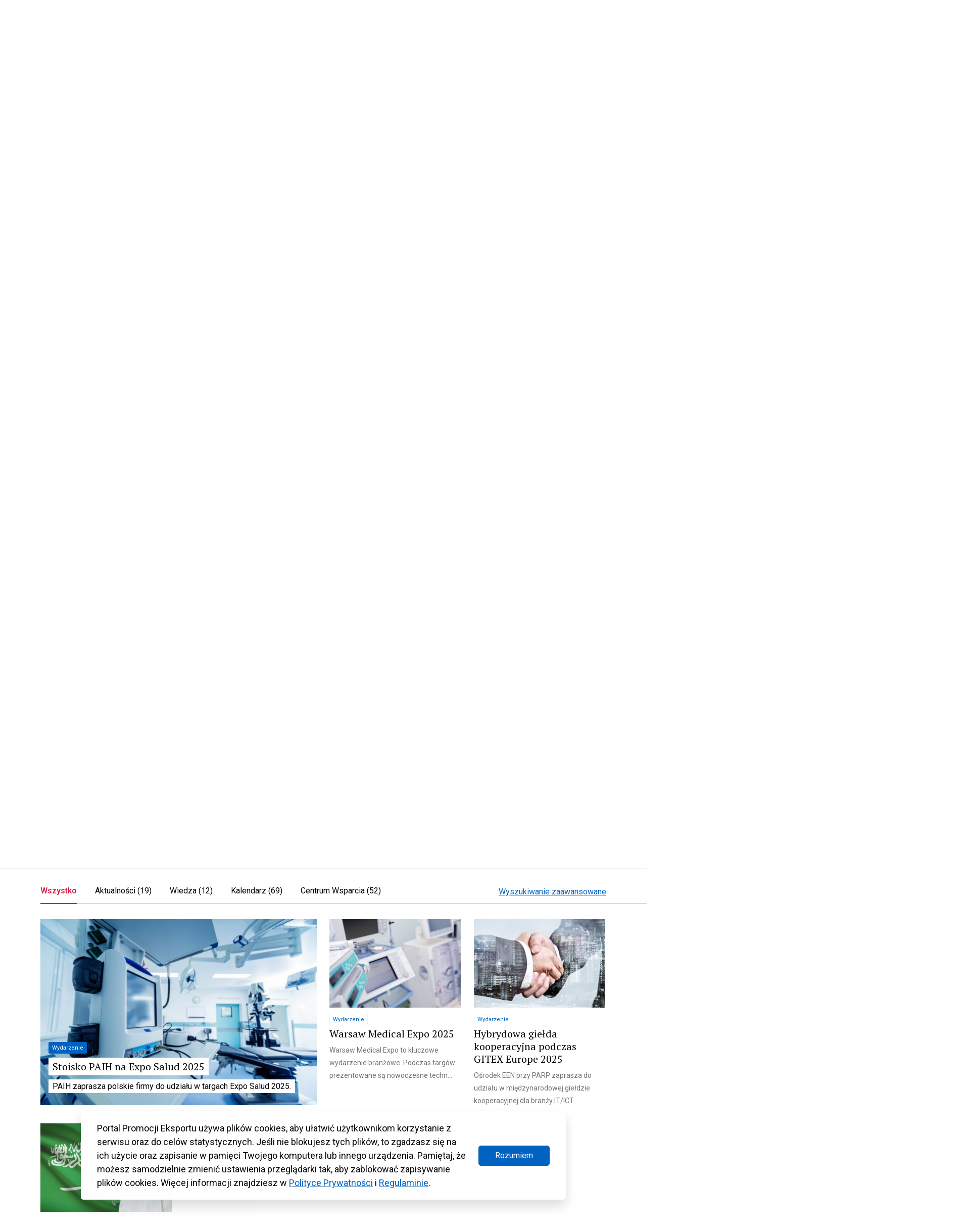

--- FILE ---
content_type: text/html; charset=UTF-8
request_url: https://www.trade.gov.pl/kalendarz/18-edycja-forum-biznesowego-polska-tajwan/page/3/?ks_results_match=all
body_size: 81212
content:
<!DOCTYPE html>
<html class="no-js" lang="pl" prefix="og: http://ogp.me/ns#">
<head>
  <meta charset="UTF-8"/>
  <link rel="stylesheet" property="stylesheet" href="https://www.trade.gov.pl/wp-content/themes/trade-gov-chisel/dist/styles/main-49baa649ee.css" type="text/css">
  <meta name="viewport" content="width=device-width, initial-scale=1">
  <meta name="adjx" content="https://www.trade.gov.pl/wp-admin/admin-ajax.php">
  <script>document.documentElement.classList.remove('no-js');</script>
  <meta name="turbo-cache-control" content="no-cache">
  <meta http-equiv="Cache-Control" content="no-cache, no-store, must-revalidate"/>
  <meta http-equiv="Pragma" content="no-cache"/>
  <meta http-equiv="Expires" content="0"/>
  <!-- Global site tag (gtag.js) - Google Analytics -->
  <script async src="https://www.googletagmanager.com/gtag/js?id=G-4DXC0T5J5D"></script>
  <script>
    window.dataLayer = window.dataLayer || [];
    function gtag(){dataLayer.push(arguments);}
    gtag('js', new Date());
    gtag('config', 'G-4DXC0T5J5D');
  </script>
              <script crossorigin="anonymous" src="https://unpkg.com/@hotwired/turbo@7.0.0/dist/turbo.es2017-umd.js"></script>
      <link href='https://cdn.jsdelivr.net/npm/fullcalendar@5.9.0/main.min.css' rel='stylesheet'/>
  <script src='https://cdn.jsdelivr.net/npm/fullcalendar@5.9.0/main.min.js'></script>
  <script src='https://cdn.jsdelivr.net/npm/fullcalendar@5.9.0/locales/pl.js'></script>
    <link rel="pingback" href="https://www.trade.gov.pl/xmlrpc.php"/>
  <link rel="preconnect" href="https://fonts.googleapis.com">
  <link rel="preconnect" href="https://fonts.gstatic.com" crossorigin>
  <link href="https://fonts.googleapis.com/css2?family=Poppins:wght@600&display=swap" rel="stylesheet">
  <meta name='robots' content='index, follow, max-image-preview:large, max-snippet:-1, max-video-preview:-1' />

	<!-- This site is optimized with the Yoast SEO plugin v26.7 - https://yoast.com/wordpress/plugins/seo/ -->
	<title>18 edycja Forum Biznesowego Polska-Tajwan - Trade.gov.pl</title>
	<meta name="description" content="KIG oraz Chinese International Economic Cooperation Association serdecznie zapraszają na 18 edycję biznesowego forum Polska – Tajwan" />
	<link rel="canonical" href="https://www.trade.gov.pl/kalendarz/18-edycja-forum-biznesowego-polska-tajwan/" />
	<meta property="og:locale" content="pl_PL" />
	<meta property="og:type" content="article" />
	<meta property="og:title" content="18 edycja Forum Biznesowego Polska-Tajwan - Trade.gov.pl" />
	<meta property="og:description" content="KIG oraz Chinese International Economic Cooperation Association serdecznie zapraszają na 18 edycję biznesowego forum Polska – Tajwan" />
	<meta property="og:url" content="https://www.trade.gov.pl/kalendarz/18-edycja-forum-biznesowego-polska-tajwan/" />
	<meta property="og:site_name" content="Trade.gov.pl" />
	<meta property="article:publisher" content="https://www.facebook.com/tradegovpl" />
	<meta property="article:modified_time" content="2023-11-14T13:19:45+00:00" />
	<meta property="og:image" content="https://www.trade.gov.pl/wp-content/uploads/2022/12/tajwan_freshmail2.png" />
	<meta property="og:image:width" content="800" />
	<meta property="og:image:height" content="300" />
	<meta property="og:image:type" content="image/png" />
	<meta name="twitter:card" content="summary_large_image" />
	<meta name="twitter:site" content="@Trade_gov_pl" />
	<meta name="twitter:label1" content="Szacowany czas czytania" />
	<meta name="twitter:data1" content="1 minuta" />
	<script type="application/ld+json" class="yoast-schema-graph">{"@context":"https://schema.org","@graph":[{"@type":"WebPage","@id":"https://www.trade.gov.pl/kalendarz/18-edycja-forum-biznesowego-polska-tajwan/","url":"https://www.trade.gov.pl/kalendarz/18-edycja-forum-biznesowego-polska-tajwan/","name":"18 edycja Forum Biznesowego Polska-Tajwan - Trade.gov.pl","isPartOf":{"@id":"https://www.trade.gov.pl/#website"},"primaryImageOfPage":{"@id":"https://www.trade.gov.pl/kalendarz/18-edycja-forum-biznesowego-polska-tajwan/#primaryimage"},"image":{"@id":"https://www.trade.gov.pl/kalendarz/18-edycja-forum-biznesowego-polska-tajwan/#primaryimage"},"thumbnailUrl":"https://www.trade.gov.pl/wp-content/uploads/2022/12/tajwan_freshmail2.png","datePublished":"2022-12-02T10:59:10+00:00","dateModified":"2023-11-14T13:19:45+00:00","description":"KIG oraz Chinese International Economic Cooperation Association serdecznie zapraszają na 18 edycję biznesowego forum Polska – Tajwan","breadcrumb":{"@id":"https://www.trade.gov.pl/kalendarz/18-edycja-forum-biznesowego-polska-tajwan/#breadcrumb"},"inLanguage":"pl-PL","potentialAction":[{"@type":"ReadAction","target":["https://www.trade.gov.pl/kalendarz/18-edycja-forum-biznesowego-polska-tajwan/"]}]},{"@type":"ImageObject","inLanguage":"pl-PL","@id":"https://www.trade.gov.pl/kalendarz/18-edycja-forum-biznesowego-polska-tajwan/#primaryimage","url":"https://www.trade.gov.pl/wp-content/uploads/2022/12/tajwan_freshmail2.png","contentUrl":"https://www.trade.gov.pl/wp-content/uploads/2022/12/tajwan_freshmail2.png","width":800,"height":300},{"@type":"BreadcrumbList","@id":"https://www.trade.gov.pl/kalendarz/18-edycja-forum-biznesowego-polska-tajwan/#breadcrumb","itemListElement":[{"@type":"ListItem","position":1,"name":"Strona główna","item":"https://www.trade.gov.pl/"},{"@type":"ListItem","position":2,"name":"Kalendarz"}]},{"@type":"WebSite","@id":"https://www.trade.gov.pl/#website","url":"https://www.trade.gov.pl/","name":"Trade.gov.pl","description":"Eksport | Import | Inwestycje","publisher":{"@id":"https://www.trade.gov.pl/#organization"},"alternateName":"Portal Promocji Eksportu","potentialAction":[{"@type":"SearchAction","target":{"@type":"EntryPoint","urlTemplate":"https://www.trade.gov.pl/?s={search_term_string}"},"query-input":{"@type":"PropertyValueSpecification","valueRequired":true,"valueName":"search_term_string"}}],"inLanguage":"pl-PL"},{"@type":"Organization","@id":"https://www.trade.gov.pl/#organization","name":"Trade.gov.pl","alternateName":"trade.gov.pl","url":"https://www.trade.gov.pl/","logo":{"@type":"ImageObject","inLanguage":"pl-PL","@id":"https://www.trade.gov.pl/#/schema/logo/image/","url":"https://www.trade.gov.pl/wp-content/uploads/2023/10/Trade_TLO_1200.png","contentUrl":"https://www.trade.gov.pl/wp-content/uploads/2023/10/Trade_TLO_1200.png","width":608,"height":412,"caption":"Trade.gov.pl"},"image":{"@id":"https://www.trade.gov.pl/#/schema/logo/image/"},"sameAs":["https://www.facebook.com/tradegovpl","https://x.com/Trade_gov_pl","https://www.linkedin.com/company/eksport-import-inwestycje-trade-gov-pl/","https://twitter.com/Trade_gov_pl"]}]}</script>
	<!-- / Yoast SEO plugin. -->


<link rel='dns-prefetch' href='//fonts.googleapis.com' />
<link rel='dns-prefetch' href='//fonts.gstatic.com' />
<link rel='dns-prefetch' href='//ajax.googleapis.com' />
<link rel='dns-prefetch' href='//apis.google.com' />
<link rel='dns-prefetch' href='//google-analytics.com' />
<link rel='dns-prefetch' href='//www.google-analytics.com' />
<link rel='dns-prefetch' href='//ssl.google-analytics.com' />
<link rel='dns-prefetch' href='//youtube.com' />
<link rel='dns-prefetch' href='//s.gravatar.com' />
<link href='//fonts.gstatic.com' rel='preconnect' />
<link href='//cdn.google.com' rel='preconnect' />
<link href='//apis.google.com' rel='preconnect' />
<link href='http://fonts.googleapis.com' rel='preconnect' />
<link rel="alternate" title="oEmbed (JSON)" type="application/json+oembed" href="https://www.trade.gov.pl/wp-json/oembed/1.0/embed?url=https%3A%2F%2Fwww.trade.gov.pl%2Fkalendarz%2F18-edycja-forum-biznesowego-polska-tajwan%2F" />
<link rel="alternate" title="oEmbed (XML)" type="text/xml+oembed" href="https://www.trade.gov.pl/wp-json/oembed/1.0/embed?url=https%3A%2F%2Fwww.trade.gov.pl%2Fkalendarz%2F18-edycja-forum-biznesowego-polska-tajwan%2F&#038;format=xml" />
		<style>
			.lazyload,
			.lazyloading {
				max-width: 100%;
			}
		</style>
		<style id='wp-img-auto-sizes-contain-inline-css' type='text/css'>
img:is([sizes=auto i],[sizes^="auto," i]){contain-intrinsic-size:3000px 1500px}
/*# sourceURL=wp-img-auto-sizes-contain-inline-css */
</style>
<style id='wp-block-paragraph-inline-css' type='text/css'>
.is-small-text{font-size:.875em}.is-regular-text{font-size:1em}.is-large-text{font-size:2.25em}.is-larger-text{font-size:3em}.has-drop-cap:not(:focus):first-letter{float:left;font-size:8.4em;font-style:normal;font-weight:100;line-height:.68;margin:.05em .1em 0 0;text-transform:uppercase}body.rtl .has-drop-cap:not(:focus):first-letter{float:none;margin-left:.1em}p.has-drop-cap.has-background{overflow:hidden}:root :where(p.has-background){padding:1.25em 2.375em}:where(p.has-text-color:not(.has-link-color)) a{color:inherit}p.has-text-align-left[style*="writing-mode:vertical-lr"],p.has-text-align-right[style*="writing-mode:vertical-rl"]{rotate:180deg}
/*# sourceURL=https://www.trade.gov.pl/wp-includes/blocks/paragraph/style.min.css */
</style>
<link rel='stylesheet' id='wp-block-library-css' href='https://www.trade.gov.pl/wp-includes/css/dist/block-library/style.min.css' type='text/css' media='all' />
<style id='wp-block-post-featured-image-inline-css' type='text/css'>
.wp-block-post-featured-image{margin-left:0;margin-right:0}.wp-block-post-featured-image a{display:block;height:100%}.wp-block-post-featured-image :where(img){box-sizing:border-box;height:auto;max-width:100%;vertical-align:bottom;width:100%}.wp-block-post-featured-image.alignfull img,.wp-block-post-featured-image.alignwide img{width:100%}.wp-block-post-featured-image .wp-block-post-featured-image__overlay.has-background-dim{background-color:#000;inset:0;position:absolute}.wp-block-post-featured-image{position:relative}.wp-block-post-featured-image .wp-block-post-featured-image__overlay.has-background-gradient{background-color:initial}.wp-block-post-featured-image .wp-block-post-featured-image__overlay.has-background-dim-0{opacity:0}.wp-block-post-featured-image .wp-block-post-featured-image__overlay.has-background-dim-10{opacity:.1}.wp-block-post-featured-image .wp-block-post-featured-image__overlay.has-background-dim-20{opacity:.2}.wp-block-post-featured-image .wp-block-post-featured-image__overlay.has-background-dim-30{opacity:.3}.wp-block-post-featured-image .wp-block-post-featured-image__overlay.has-background-dim-40{opacity:.4}.wp-block-post-featured-image .wp-block-post-featured-image__overlay.has-background-dim-50{opacity:.5}.wp-block-post-featured-image .wp-block-post-featured-image__overlay.has-background-dim-60{opacity:.6}.wp-block-post-featured-image .wp-block-post-featured-image__overlay.has-background-dim-70{opacity:.7}.wp-block-post-featured-image .wp-block-post-featured-image__overlay.has-background-dim-80{opacity:.8}.wp-block-post-featured-image .wp-block-post-featured-image__overlay.has-background-dim-90{opacity:.9}.wp-block-post-featured-image .wp-block-post-featured-image__overlay.has-background-dim-100{opacity:1}.wp-block-post-featured-image:where(.alignleft,.alignright){width:100%}
/*# sourceURL=https://www.trade.gov.pl/wp-includes/blocks/post-featured-image/style.min.css */
</style>
<style id='wp-block-post-title-inline-css' type='text/css'>
.wp-block-post-title{box-sizing:border-box;word-break:break-word}.wp-block-post-title :where(a){display:inline-block;font-family:inherit;font-size:inherit;font-style:inherit;font-weight:inherit;letter-spacing:inherit;line-height:inherit;text-decoration:inherit}
/*# sourceURL=https://www.trade.gov.pl/wp-includes/blocks/post-title/style.min.css */
</style>
<style id='global-styles-inline-css' type='text/css'>
:root{--wp--preset--aspect-ratio--square: 1;--wp--preset--aspect-ratio--4-3: 4/3;--wp--preset--aspect-ratio--3-4: 3/4;--wp--preset--aspect-ratio--3-2: 3/2;--wp--preset--aspect-ratio--2-3: 2/3;--wp--preset--aspect-ratio--16-9: 16/9;--wp--preset--aspect-ratio--9-16: 9/16;--wp--preset--color--black: #000000;--wp--preset--color--cyan-bluish-gray: #abb8c3;--wp--preset--color--white: #ffffff;--wp--preset--color--pale-pink: #f78da7;--wp--preset--color--vivid-red: #cf2e2e;--wp--preset--color--luminous-vivid-orange: #ff6900;--wp--preset--color--luminous-vivid-amber: #fcb900;--wp--preset--color--light-green-cyan: #7bdcb5;--wp--preset--color--vivid-green-cyan: #00d084;--wp--preset--color--pale-cyan-blue: #8ed1fc;--wp--preset--color--vivid-cyan-blue: #0693e3;--wp--preset--color--vivid-purple: #9b51e0;--wp--preset--color--main: #0063C1;--wp--preset--color--sub-1: #DC143C;--wp--preset--color--sub-2: #525960;--wp--preset--color--success: #34B53A;--wp--preset--color--error: #DC143C;--wp--preset--color--func-1: #ffffff;--wp--preset--color--func-2: #F1F1F1;--wp--preset--color--func-3: #737373;--wp--preset--color--func-4: #000000;--wp--preset--gradient--vivid-cyan-blue-to-vivid-purple: linear-gradient(135deg,rgb(6,147,227) 0%,rgb(155,81,224) 100%);--wp--preset--gradient--light-green-cyan-to-vivid-green-cyan: linear-gradient(135deg,rgb(122,220,180) 0%,rgb(0,208,130) 100%);--wp--preset--gradient--luminous-vivid-amber-to-luminous-vivid-orange: linear-gradient(135deg,rgb(252,185,0) 0%,rgb(255,105,0) 100%);--wp--preset--gradient--luminous-vivid-orange-to-vivid-red: linear-gradient(135deg,rgb(255,105,0) 0%,rgb(207,46,46) 100%);--wp--preset--gradient--very-light-gray-to-cyan-bluish-gray: linear-gradient(135deg,rgb(238,238,238) 0%,rgb(169,184,195) 100%);--wp--preset--gradient--cool-to-warm-spectrum: linear-gradient(135deg,rgb(74,234,220) 0%,rgb(151,120,209) 20%,rgb(207,42,186) 40%,rgb(238,44,130) 60%,rgb(251,105,98) 80%,rgb(254,248,76) 100%);--wp--preset--gradient--blush-light-purple: linear-gradient(135deg,rgb(255,206,236) 0%,rgb(152,150,240) 100%);--wp--preset--gradient--blush-bordeaux: linear-gradient(135deg,rgb(254,205,165) 0%,rgb(254,45,45) 50%,rgb(107,0,62) 100%);--wp--preset--gradient--luminous-dusk: linear-gradient(135deg,rgb(255,203,112) 0%,rgb(199,81,192) 50%,rgb(65,88,208) 100%);--wp--preset--gradient--pale-ocean: linear-gradient(135deg,rgb(255,245,203) 0%,rgb(182,227,212) 50%,rgb(51,167,181) 100%);--wp--preset--gradient--electric-grass: linear-gradient(135deg,rgb(202,248,128) 0%,rgb(113,206,126) 100%);--wp--preset--gradient--midnight: linear-gradient(135deg,rgb(2,3,129) 0%,rgb(40,116,252) 100%);--wp--preset--font-size--small: 16px;--wp--preset--font-size--medium: 20px;--wp--preset--font-size--large: 24px;--wp--preset--font-size--x-large: 42px;--wp--preset--font-size--regular: 18px;--wp--preset--font-size--larger: 32px;--wp--preset--spacing--20: 0.44rem;--wp--preset--spacing--30: 0.67rem;--wp--preset--spacing--40: 1rem;--wp--preset--spacing--50: 1.5rem;--wp--preset--spacing--60: 2.25rem;--wp--preset--spacing--70: 3.38rem;--wp--preset--spacing--80: 5.06rem;--wp--preset--shadow--natural: 6px 6px 9px rgba(0, 0, 0, 0.2);--wp--preset--shadow--deep: 12px 12px 50px rgba(0, 0, 0, 0.4);--wp--preset--shadow--sharp: 6px 6px 0px rgba(0, 0, 0, 0.2);--wp--preset--shadow--outlined: 6px 6px 0px -3px rgb(255, 255, 255), 6px 6px rgb(0, 0, 0);--wp--preset--shadow--crisp: 6px 6px 0px rgb(0, 0, 0);}:where(.is-layout-flex){gap: 0.5em;}:where(.is-layout-grid){gap: 0.5em;}body .is-layout-flex{display: flex;}.is-layout-flex{flex-wrap: wrap;align-items: center;}.is-layout-flex > :is(*, div){margin: 0;}body .is-layout-grid{display: grid;}.is-layout-grid > :is(*, div){margin: 0;}:where(.wp-block-columns.is-layout-flex){gap: 2em;}:where(.wp-block-columns.is-layout-grid){gap: 2em;}:where(.wp-block-post-template.is-layout-flex){gap: 1.25em;}:where(.wp-block-post-template.is-layout-grid){gap: 1.25em;}.has-black-color{color: var(--wp--preset--color--black) !important;}.has-cyan-bluish-gray-color{color: var(--wp--preset--color--cyan-bluish-gray) !important;}.has-white-color{color: var(--wp--preset--color--white) !important;}.has-pale-pink-color{color: var(--wp--preset--color--pale-pink) !important;}.has-vivid-red-color{color: var(--wp--preset--color--vivid-red) !important;}.has-luminous-vivid-orange-color{color: var(--wp--preset--color--luminous-vivid-orange) !important;}.has-luminous-vivid-amber-color{color: var(--wp--preset--color--luminous-vivid-amber) !important;}.has-light-green-cyan-color{color: var(--wp--preset--color--light-green-cyan) !important;}.has-vivid-green-cyan-color{color: var(--wp--preset--color--vivid-green-cyan) !important;}.has-pale-cyan-blue-color{color: var(--wp--preset--color--pale-cyan-blue) !important;}.has-vivid-cyan-blue-color{color: var(--wp--preset--color--vivid-cyan-blue) !important;}.has-vivid-purple-color{color: var(--wp--preset--color--vivid-purple) !important;}.has-black-background-color{background-color: var(--wp--preset--color--black) !important;}.has-cyan-bluish-gray-background-color{background-color: var(--wp--preset--color--cyan-bluish-gray) !important;}.has-white-background-color{background-color: var(--wp--preset--color--white) !important;}.has-pale-pink-background-color{background-color: var(--wp--preset--color--pale-pink) !important;}.has-vivid-red-background-color{background-color: var(--wp--preset--color--vivid-red) !important;}.has-luminous-vivid-orange-background-color{background-color: var(--wp--preset--color--luminous-vivid-orange) !important;}.has-luminous-vivid-amber-background-color{background-color: var(--wp--preset--color--luminous-vivid-amber) !important;}.has-light-green-cyan-background-color{background-color: var(--wp--preset--color--light-green-cyan) !important;}.has-vivid-green-cyan-background-color{background-color: var(--wp--preset--color--vivid-green-cyan) !important;}.has-pale-cyan-blue-background-color{background-color: var(--wp--preset--color--pale-cyan-blue) !important;}.has-vivid-cyan-blue-background-color{background-color: var(--wp--preset--color--vivid-cyan-blue) !important;}.has-vivid-purple-background-color{background-color: var(--wp--preset--color--vivid-purple) !important;}.has-black-border-color{border-color: var(--wp--preset--color--black) !important;}.has-cyan-bluish-gray-border-color{border-color: var(--wp--preset--color--cyan-bluish-gray) !important;}.has-white-border-color{border-color: var(--wp--preset--color--white) !important;}.has-pale-pink-border-color{border-color: var(--wp--preset--color--pale-pink) !important;}.has-vivid-red-border-color{border-color: var(--wp--preset--color--vivid-red) !important;}.has-luminous-vivid-orange-border-color{border-color: var(--wp--preset--color--luminous-vivid-orange) !important;}.has-luminous-vivid-amber-border-color{border-color: var(--wp--preset--color--luminous-vivid-amber) !important;}.has-light-green-cyan-border-color{border-color: var(--wp--preset--color--light-green-cyan) !important;}.has-vivid-green-cyan-border-color{border-color: var(--wp--preset--color--vivid-green-cyan) !important;}.has-pale-cyan-blue-border-color{border-color: var(--wp--preset--color--pale-cyan-blue) !important;}.has-vivid-cyan-blue-border-color{border-color: var(--wp--preset--color--vivid-cyan-blue) !important;}.has-vivid-purple-border-color{border-color: var(--wp--preset--color--vivid-purple) !important;}.has-vivid-cyan-blue-to-vivid-purple-gradient-background{background: var(--wp--preset--gradient--vivid-cyan-blue-to-vivid-purple) !important;}.has-light-green-cyan-to-vivid-green-cyan-gradient-background{background: var(--wp--preset--gradient--light-green-cyan-to-vivid-green-cyan) !important;}.has-luminous-vivid-amber-to-luminous-vivid-orange-gradient-background{background: var(--wp--preset--gradient--luminous-vivid-amber-to-luminous-vivid-orange) !important;}.has-luminous-vivid-orange-to-vivid-red-gradient-background{background: var(--wp--preset--gradient--luminous-vivid-orange-to-vivid-red) !important;}.has-very-light-gray-to-cyan-bluish-gray-gradient-background{background: var(--wp--preset--gradient--very-light-gray-to-cyan-bluish-gray) !important;}.has-cool-to-warm-spectrum-gradient-background{background: var(--wp--preset--gradient--cool-to-warm-spectrum) !important;}.has-blush-light-purple-gradient-background{background: var(--wp--preset--gradient--blush-light-purple) !important;}.has-blush-bordeaux-gradient-background{background: var(--wp--preset--gradient--blush-bordeaux) !important;}.has-luminous-dusk-gradient-background{background: var(--wp--preset--gradient--luminous-dusk) !important;}.has-pale-ocean-gradient-background{background: var(--wp--preset--gradient--pale-ocean) !important;}.has-electric-grass-gradient-background{background: var(--wp--preset--gradient--electric-grass) !important;}.has-midnight-gradient-background{background: var(--wp--preset--gradient--midnight) !important;}.has-small-font-size{font-size: var(--wp--preset--font-size--small) !important;}.has-medium-font-size{font-size: var(--wp--preset--font-size--medium) !important;}.has-large-font-size{font-size: var(--wp--preset--font-size--large) !important;}.has-x-large-font-size{font-size: var(--wp--preset--font-size--x-large) !important;}
/*# sourceURL=global-styles-inline-css */
</style>

<style id='classic-theme-styles-inline-css' type='text/css'>
/*! This file is auto-generated */
.wp-block-button__link{color:#fff;background-color:#32373c;border-radius:9999px;box-shadow:none;text-decoration:none;padding:calc(.667em + 2px) calc(1.333em + 2px);font-size:1.125em}.wp-block-file__button{background:#32373c;color:#fff;text-decoration:none}
/*# sourceURL=/wp-includes/css/classic-themes.min.css */
</style>
<link rel='stylesheet' id='wphb-1-css' href='https://www.trade.gov.pl/wp-content/uploads/hummingbird-assets/a62732b7ce5b137eae2b4edff56640eb.css' type='text/css' media='all' />
<link rel="preload" as="style" href="//fonts.googleapis.com/css?family=Roboto%3A400%2C500%2C700%7CPT+Serif%3A400%2C700&#038;subset=latin%2Clatin-ext&#038;ver=6.9" /><link rel='stylesheet' id='acfgfs-enqueue-fonts-css' href='//fonts.googleapis.com/css?family=Roboto%3A400%2C500%2C700%7CPT+Serif%3A400%2C700&#038;subset=latin%2Clatin-ext&#038;ver=6.9' type='text/css' media='print' onload='this.media=&#34;all&#34;' />
<script type="text/javascript" id="wpml-cookie-js-extra">
/* <![CDATA[ */
var wpml_cookies = {"wp-wpml_current_language":{"value":"pl","expires":1,"path":"/"}};
var wpml_cookies = {"wp-wpml_current_language":{"value":"pl","expires":1,"path":"/"}};
//# sourceURL=wpml-cookie-js-extra
/* ]]> */
</script>
<script type="text/javascript" src="https://www.trade.gov.pl/wp-content/plugins/sitepress-multilingual-cms/res/js/cookies/language-cookie.js" id="wpml-cookie-js" defer="defer" data-wp-strategy="defer"></script>
<link rel="https://api.w.org/" href="https://www.trade.gov.pl/wp-json/" /><link rel="alternate" title="JSON" type="application/json" href="https://www.trade.gov.pl/wp-json/wp/v2/kalendarz/52445" /><link rel="EditURI" type="application/rsd+xml" title="RSD" href="https://www.trade.gov.pl/xmlrpc.php?rsd" />
<link rel='shortlink' href='https://www.trade.gov.pl/?p=52445' />
<meta name="generator" content="WPML ver:4.8.6 stt:1,40;" />

		<script>
		(function(h,o,t,j,a,r){
			h.hj=h.hj||function(){(h.hj.q=h.hj.q||[]).push(arguments)};
			h._hjSettings={hjid:3430661,hjsv:5};
			a=o.getElementsByTagName('head')[0];
			r=o.createElement('script');r.async=1;
			r.src=t+h._hjSettings.hjid+j+h._hjSettings.hjsv;
			a.appendChild(r);
		})(window,document,'//static.hotjar.com/c/hotjar-','.js?sv=');
		</script>
				<script>
			document.documentElement.className = document.documentElement.className.replace('no-js', 'js');
		</script>
				<style>
			.no-js img.lazyload {
				display: none;
			}

			figure.wp-block-image img.lazyloading {
				min-width: 150px;
			}

			.lazyload,
			.lazyloading {
				--smush-placeholder-width: 100px;
				--smush-placeholder-aspect-ratio: 1/1;
				width: var(--smush-image-width, var(--smush-placeholder-width)) !important;
				aspect-ratio: var(--smush-image-aspect-ratio, var(--smush-placeholder-aspect-ratio)) !important;
			}

						.lazyload, .lazyloading {
				opacity: 0;
			}

			.lazyloaded {
				opacity: 1;
				transition: opacity 400ms;
				transition-delay: 0ms;
			}

					</style>
		<link rel="icon" href="https://www.trade.gov.pl/wp-content/uploads/2023/02/cropped-Trade_SYGNET_TLO_1200-32x32.png" sizes="32x32" />
<link rel="icon" href="https://www.trade.gov.pl/wp-content/uploads/2023/02/cropped-Trade_SYGNET_TLO_1200-192x192.png" sizes="192x192" />
<link rel="apple-touch-icon" href="https://www.trade.gov.pl/wp-content/uploads/2023/02/cropped-Trade_SYGNET_TLO_1200-180x180.png" />
<meta name="msapplication-TileImage" content="https://www.trade.gov.pl/wp-content/uploads/2023/02/cropped-Trade_SYGNET_TLO_1200-270x270.png" />
		<style type="text/css" id="wp-custom-css">
			.c-wcag-menu {
	display:none;
}

.c-post__content{
	overflow: hidden
}
.c-export-list-section__list-item-img{
	margin-bottom: 0!important;
}
.single-branze .c-industries-section__column{
	flex:0 0 100%!important;
	max-width:100%!important;
}
.green, .red{
	flex: 0 0 100%;
	font-size:14px;
}
.green{
	color: green;
} 
.red{
	color: red;
} 
.c-table-section__table-row-td {
    flex-wrap: wrap;
}
.c-post__content .c-post-list:before{
	display:none;
}
.c-post__content .c-post-list{
padding-top:0;
}
.c-table-section .c-heading{
	font-size: 18px;
}
.c-table-section__table-row-td:first-child:last-child{
	justify-content:flex-start
}
.c-table-section__table-row-th:first-child:last-child{
display:none;
}
.c-banner-section .c-button--primary{
	background:transparent
}
.c-widget_post-list{
margin-top:32px	
}
@media(max-width:1024px){
	.wp-block-post-title{
		font-size:24px!important;
		
	}
	.c-post__format{
		display:none;
	}
	.c-post__content{
		font-size: 16px;
	}
}

.page-id-17320.logged-in .c-search-filters fieldset:first-of-type, .page-id-17320 .c-search-filters fieldset:last-of-type {
	display: none;
}

.fc-event-title {
  text-overflow: ellipsis;
}
.u-color--func-2 .u-font-color--2{
	color: #4F4F4F!important
}

.callout {
border: 2px dotted black;
padding: 1em;
}
.wp-block-image figcaption {
    color: #555;
    font-size: 13px;
    text-align: center;
}
.wp-block-image figcaption {
    margin-top: 0.5em;
    margin-bottom: 1em;
}
.c-article__place del{
	display:none;
}
.c-event-meta__content del{
	display:inline; 
	text-decoration:none;
}
.c-article__date-footer{
	padding: 16px 8px !important;
}
.c-header__webtitle .c-heading, .c-footer__top-logo-text-heading{
	
	font-family: 'Poppins', sans-serif;
	font-weight:600
}
.c-header__logo{
	position:relative;
	z-index:2
}
.c-footer__top{
	padding-top: 28px!important;
  padding-bottom: 28px!important;
}
.c-footer__logo {
	margin-left:10px;
}
@media (max-width: 1023.98px){
	.c-header__logo{		
    max-width: 100%!important;
	}
}

.c-widget__social .o-link[target='_blank']:after{
	display:none;
}
.c-widget_post-list .c-article--event .c-article__desc{
	min-height: 120px;
}

@media (max-width: 1023.98px){
	.c-article--event .c-article__date{
		width:100%!important;
	}
	.c-article--event .c-article__date-content .u-text-center{
		display: flex;
	}
}

body.search-results .c-hero__content .c-button--search .c-icon{
	top: 16px;
}

body.search-results .c-hero__content .c-button--search .c-icon *{
	fill: none!important;
	stroke: #fff!important;
}

body.archive.tax-temat .c-post-related__heading .c-heading{
	margin-bottom: 40px;
	padding: 20px 0;
}

body.search-results .c-post-related__heading{
	display:none;
}
@media (max-width:768px){
	.c-inputs__group .c-input__container:not(.c-input__limitter){
		top: auto!important;
    bottom: 50px;
	}
.c-input__container--file p {
    display: none;
}
.c-input__container--file svg{
    display: none;
}
}
@media(min-width:1024px){
body.page-id-1563 .o-layout--with-sidebar .o-wrapper>div:first-child{
    display:flex;
    padding-top:35px
}
body.page-id-1563 .o-layout--with-sidebar .o-wrapper>div .o-layout__content{
    min-width:66.66%!important;
    max-width: 66.66%!important;
    flex: 0 0 66.66%!important;
}

body.page-id-1563 .o-layout--with-sidebar .o-wrapper>div .o-layout__sidebar{
    margin-left:0!important;
    margin-top: 55px!important;
}
}
@media(max-width:1024px){
.c-article--event.c-article--calendar-small .c-article__date {
    width: 108px!important;
}
	.c-article--special img[src$=".svg"]{
	width:60px;
	}
}
@media (min-width:1024px){

body.single:not(.single-aktualnosci):not(.single-wiedza):not(.single-polish-companies):not(.single-kalendarz) .o-layout--with-sidebar .o-layout__content{

max-width:calc(7/12*100%)!important;
min-width:calc(7/12*100%)!important;
flex: 0 0 calc(7/12*100%)!important;
    
}
body.single:not(.single-aktualnosci):not(.single-wiedza):not(.single-polish-companies):not(.single-kalendarz) .o-layout--with-sidebar .o-layout__sidebar{max-width:calc(4/12*100%)!important;min-width:calc(4/12*100%)!important;flex: 0 0 calc(4/12*100%)!important;margin-left: calc(1/12*100%);}
body.single:not(.single-aktualnosci):not(.single-wiedza):not(.single-polish-companies):not(.single-kalendarz) .o-layout--with-sidebar .o-wrapper>div[class=""]{
    display:flex;
}
body.single:not(.single-aktualnosci):not(.single-wiedza):not(.single-polish-companies):not(.single-kalendarz) .o-layout--with-sidebar .o-layout__sidebar .c-widget__context-menu{
    position:sticky;
    top:30px;
    
}
body.page:not(.home) .o-layout--with-sidebar .o-layout__content{

max-width:calc(7/12*100%)!important;
min-width:calc(7/12*100%)!important;
flex: 0 0 calc(7/12*100%)!important;
    
}
body.page:not(.home) .o-layout--with-sidebar .o-layout__sidebar{max-width:calc(4/12*100%)!important;min-width:calc(4/12*100%)!important;flex: 0 0 calc(4/12*100%)!important;margin-left: calc(1/12*100%);}
body.page:not(.home) .o-layout--with-sidebar .o-wrapper>div[class=""]{
    display:flex;
}
body.page:not(.home) .o-layout--with-sidebar .o-layout__sidebar .c-widget__context-menu{
    position:sticky;
    top:30px;
    
}
}

.c-post__format{
	color:#fff!important;
}
.c-post-tease{
    margin-left: 1px;
}
.c-article__date-footer.closed {
    color: var(--color-error-1)!important;
}
.c-article__date-footer.open {
    color: var(--color-success-1)!important;
}
body.post-type-archive-kalendarz .c-article__date-footer{
	padding:8px!important;
}
.js-chooser[data-chooser="regions"] > div:first-child{
	display:block;	
}
.c-article__footer{
    max-height: 24px;
    align-self: flex-end;
}
.c-quick-link-section{
	padding-top:24px!important;
}
.c-post-tease .u-flex-1\/1{
flex:auto!important;
	max-width:none!important;
	min-width:1px!important;
}

.c-main-topics__image-container .c-article__title{
	font-size: 1.1rem;	
}
.c-event-list__item-icon svg {
    filter: invert(44%) sepia(8%) saturate(6%) hue-rotate(315deg) brightness(91%) contrast(81%);
}
.single .o-layout__content .c-post-list__item.u-flex-4\/12\@large {
    flex: 0 0 100%!important;
    min-width: 100%!important;
    max-width: 100%!important;
}
.o-layout__content .c-post__content .c-post-list__item.u-flex-4\/12\@large {
    flex: 0 0 100%!important;
    min-width: 100%!important;
    max-width: 100%!important;
}

@media(max-width:1024px){
	.o-layout__content .c-post__content .c-post-list__item.u-flex-4\/12\@large .c-article__image{
		display:block;
		height:120px;
	}
}

.page-id-18148 .c-post__format,
.page-id-23296 .c-post__format,
.page-id-19239 .c-post__format,
.page-id-19319 .c-post__format,
.page-id-18169 .c-post__format{ 
	display:none;
}
.c-article--main{	
    padding-right: 40px;
}
.page-id-1563 #widget__banner-6{
	flex: 0 0 100%!important;
	max-width:100%!important;
	min-width:100%!important;
}
@media (max-width:1024px){
	.c-filters__list{
		margin-bottom: 0!important;
	}
	#advanced_search{
		margin-right:0!important;
		width: calc(100vw - 24px);
	}
	.c-search-filters__submit{
		width:100%
	} 
	.c-search__advanced{
		margin-right:0!important;
	}
	.c-search-filters .c-search-filters__meta span{
		display:block!important;
	}
.breadcrumb_last-link{
	flex-wrap:wrap;
}
	
	.c-article--event .c-article__desc .c-article__date-footer.closed {
			color: var(--color-error-1)!important;
	}
	.c-article--event .c-article__desc .c-article__date-footer.open {
			color: var(--color-success-1)!important;
	}
}
.c-article__date-footer.u-hidden,
body.home .c-article__date-footer.u-hidden{
	display:none!important
}
.c-post-list__item>a>div>img{
	bottom:10px;
	right:10px;
	margin:auto;
	width:auto;
}
@media(max-width:1024px){
.c-search-filters .u-flex-10\/12\@large{
	width:100%
}
.c-article__date-footer.u-hidden,
body.home .c-article__date-footer.u-hidden,
.c-article--event .c-article__desc .c-article__date-footer.u-hidden{
	display:none!important
}
.c-article--event .c-article__place{
	margin-top:0!important;
}
.c-filters__list.is-small>:nth-child(n+5):not(:last-child):not(:nth-last-child(1)):not(.c-search__overlay){
	display:block;
	}
.c-export-list-section .u-flex-6\/12{
	max-width:100%!important;
	min-width:100%!important;
	flex:0 0 100%!important;
}
	.tax-obszar-wsparcia .c-search-filters__mobile{
		margin-top:0px;
	}
	.page-id-1240 .c-hero{
		padding: 64px 0;
	}
	.c-post-list--grid>div:not(:first-child) a:first-child{
		order: 2;
    width: 120px;
    max-height: 80px;
    height: auto;
    flex: 0 0 120px;	
    margin-left: 12px;	 
	}
	.c-post-list--grid>div:not(:first-child) a:first-child img{		
    max-height: 80px;
    width: 120px;
    height: auto;
    border-radius: 4px;
    margin-left: 0;	
	}
	.c-advantages-boxes{
		flex-wrap: nowrap!important;
    padding: 0px 12px;
	}	
	.c-advantages-boxes .u-flex-11\/12{
    flex: 0 0 100%!important;
    width: 100%!important;	
		max-width: 100%!important;
	}
}
body.home .c-post-list.u-color--func-2 .c-post-list__item:nth-child(n+4){
	display:none;
}

.c-search__overlay{
	z-index:10001
}
.c-hero .c-filter-mobile{
	display:none;	
}
@media (min-width:1024px){
html[lang="en"] .single .u-post .c-post-related .u-flex-3\/12\@large{
	flex: 0 0 33.33%;
	max-width: 33.33%;
	min-width: 33.33%;
}
html[lang="en"] .single .u-post .c-post-related .u-flex-3\/12\@large img{
	width:100%;
}
}
@media (max-width:1024px){
	.c-article--event .c-article__desc .c-article__place{
		font-size:11px;
	}
	.c-article--event .c-article__desc .c-article__date-footer, .c-article--event .c-article__desc .c-article__date_small{
		margin-right:8px!important;
		padding:6px!important;
		font-size:11px!important;
	}
	.c-article--event .c-article__desc .c-article__excerpt, .c-article--event .c-article__desc .c-article__footer{
		flex-wrap: nowrap;
	}
	.c-widget__context-menu{
		z-index:9999999;
	}
}
.c-gallery__container{
	width:auto!important;
}

.u-flex-1\/4{
	flex:0 0 25%;
	max-width:25%;
	min-width:25%;
}
.c-search-filters .c-label{
margin-bottom:0;
}
.c-select__title{
	white-space: nowrap;
}
body:not(.home) .o-layout--with-sidebar-sticky .o-layout__sidebar {
    position: sticky;
    top: 30px;
    z-index: 2000;
}

.o-link--svg[href^="https://twitter.com"]:hover path:nth-child(1){
fill:transparent;
stroke: var(--color-font-4);

}
.has-text-color.has-main-color,
.has-text-color.has-main-color a {
  color: #0063C1 !important;
}
.has-text-color.has-success-color,
.has-text-color.has-success-color a {
  color: #34B53A !important;
}
.has-text-color.has-error-color,
.has-text-color.has-error-color a {
  color: #DC143C !important;
}		</style>
		
    
                              <script>!function(e){var n="https://s.go-mpulse.net/boomerang/";if("False"=="True")e.BOOMR_config=e.BOOMR_config||{},e.BOOMR_config.PageParams=e.BOOMR_config.PageParams||{},e.BOOMR_config.PageParams.pci=!0,n="https://s2.go-mpulse.net/boomerang/";if(window.BOOMR_API_key="VA542-LEPXP-96ZJ7-BSTFL-UD4KJ",function(){function e(){if(!o){var e=document.createElement("script");e.id="boomr-scr-as",e.src=window.BOOMR.url,e.async=!0,i.parentNode.appendChild(e),o=!0}}function t(e){o=!0;var n,t,a,r,d=document,O=window;if(window.BOOMR.snippetMethod=e?"if":"i",t=function(e,n){var t=d.createElement("script");t.id=n||"boomr-if-as",t.src=window.BOOMR.url,BOOMR_lstart=(new Date).getTime(),e=e||d.body,e.appendChild(t)},!window.addEventListener&&window.attachEvent&&navigator.userAgent.match(/MSIE [67]\./))return window.BOOMR.snippetMethod="s",void t(i.parentNode,"boomr-async");a=document.createElement("IFRAME"),a.src="about:blank",a.title="",a.role="presentation",a.loading="eager",r=(a.frameElement||a).style,r.width=0,r.height=0,r.border=0,r.display="none",i.parentNode.appendChild(a);try{O=a.contentWindow,d=O.document.open()}catch(_){n=document.domain,a.src="javascript:var d=document.open();d.domain='"+n+"';void(0);",O=a.contentWindow,d=O.document.open()}if(n)d._boomrl=function(){this.domain=n,t()},d.write("<bo"+"dy onload='document._boomrl();'>");else if(O._boomrl=function(){t()},O.addEventListener)O.addEventListener("load",O._boomrl,!1);else if(O.attachEvent)O.attachEvent("onload",O._boomrl);d.close()}function a(e){window.BOOMR_onload=e&&e.timeStamp||(new Date).getTime()}if(!window.BOOMR||!window.BOOMR.version&&!window.BOOMR.snippetExecuted){window.BOOMR=window.BOOMR||{},window.BOOMR.snippetStart=(new Date).getTime(),window.BOOMR.snippetExecuted=!0,window.BOOMR.snippetVersion=12,window.BOOMR.url=n+"VA542-LEPXP-96ZJ7-BSTFL-UD4KJ";var i=document.currentScript||document.getElementsByTagName("script")[0],o=!1,r=document.createElement("link");if(r.relList&&"function"==typeof r.relList.supports&&r.relList.supports("preload")&&"as"in r)window.BOOMR.snippetMethod="p",r.href=window.BOOMR.url,r.rel="preload",r.as="script",r.addEventListener("load",e),r.addEventListener("error",function(){t(!0)}),setTimeout(function(){if(!o)t(!0)},3e3),BOOMR_lstart=(new Date).getTime(),i.parentNode.appendChild(r);else t(!1);if(window.addEventListener)window.addEventListener("load",a,!1);else if(window.attachEvent)window.attachEvent("onload",a)}}(),"".length>0)if(e&&"performance"in e&&e.performance&&"function"==typeof e.performance.setResourceTimingBufferSize)e.performance.setResourceTimingBufferSize();!function(){if(BOOMR=e.BOOMR||{},BOOMR.plugins=BOOMR.plugins||{},!BOOMR.plugins.AK){var n=""=="true"?1:0,t="",a="aolinyaxibyba2lqvkvq-f-629122eb6-clientnsv4-s.akamaihd.net",i="false"=="true"?2:1,o={"ak.v":"39","ak.cp":"1884823","ak.ai":parseInt("1260450",10),"ak.ol":"0","ak.cr":8,"ak.ipv":4,"ak.proto":"h2","ak.rid":"46a883d7","ak.r":42170,"ak.a2":n,"ak.m":"dscb","ak.n":"essl","ak.bpcip":"3.150.134.0","ak.cport":48686,"ak.gh":"23.52.43.16","ak.quicv":"","ak.tlsv":"tls1.3","ak.0rtt":"","ak.0rtt.ed":"","ak.csrc":"-","ak.acc":"","ak.t":"1768991403","ak.ak":"hOBiQwZUYzCg5VSAfCLimQ==E+M+jHQyKIfwRnBUbi0ls98gf+w4G2mZxpaqn8b4z799jkPtXwgtNEmE+2DODyt1Tz4piqMDnC9fQclvscufV/LlDCKRTQ4UDajDu+tf+pxuWMFqeCiEdLal1Ow3/XDLTe+uuLSYuko4nSPcMkdLvj7QJlGhJzzXP0tHhAMlFghfbI8Zp4IzOcJSJaG9NtxrDirp6AUsjAGxtJzK8xXdiyahgI41DUOhI0/nbWKFBQzgrb4dWzcqCZckbeMW6/Ev5v+5PCfugbyb+/Rj5gW4HxxyfXRdKWM798vbtUs++NsXUUskUnMpACYrzBLJOSQI8EBvbyLk8V3Bth7vpr4z4GOla6fNhvMw9QyiJ3iFMcWLzn8riwVu0OyZQc1xZ6YNhGqpkZvAZFGeVS2Okis3HCQOfr0IwZpSjEhfwIfAb7g=","ak.pv":"2","ak.dpoabenc":"","ak.tf":i};if(""!==t)o["ak.ruds"]=t;var r={i:!1,av:function(n){var t="http.initiator";if(n&&(!n[t]||"spa_hard"===n[t]))o["ak.feo"]=void 0!==e.aFeoApplied?1:0,BOOMR.addVar(o)},rv:function(){var e=["ak.bpcip","ak.cport","ak.cr","ak.csrc","ak.gh","ak.ipv","ak.m","ak.n","ak.ol","ak.proto","ak.quicv","ak.tlsv","ak.0rtt","ak.0rtt.ed","ak.r","ak.acc","ak.t","ak.tf"];BOOMR.removeVar(e)}};BOOMR.plugins.AK={akVars:o,akDNSPreFetchDomain:a,init:function(){if(!r.i){var e=BOOMR.subscribe;e("before_beacon",r.av,null,null),e("onbeacon",r.rv,null,null),r.i=!0}return this},is_complete:function(){return!0}}}}()}(window);</script></head>
<body class="paged wp-singular kalendarz-template-default single single-kalendarz postid-52445 wp-custom-logo wp-embed-responsive paged-3 single-paged-3 wp-theme-trade-gov-chisel " >
  <header class="c-header js-header">
  <div class="c-wcag-menu">
  <ul class="c-wcag-menu__list">
      <li class="c-wcag-menu__item">
      <a href="#wstep" data-turbo="false" class="c-wcag-menu__link">Przejdź do sekcji 18 edycja Forum Biznesowego Polska-Tajwan</a>
    </li>
      <li class="c-wcag-menu__item">
      <a href="#related_posts" data-turbo="false" class="c-wcag-menu__link">Przejdź do sekcji 2</a>
    </li>
      <li class="c-wcag-menu__item">
      <a href="#footer" data-turbo="false" class="c-wcag-menu__link">Przejdź do Stopki strony</a>
    </li>
  </ul>
</div>
  <div class="c-header__pre">
          <div class="o-flex o-flex--grids o-flex--centered-v">
        <div class="o-flex__item u-flex-4/12 u-hidden@less-then-large">&nbsp;</div>
        <div class="o-flex__item u-flex-4/12@large u-flex-6/12">
                      <p class="u-margin-bottom-none o-flex o-flex--centered">
              <span class="c-header__pre-text">
                <svg width="24" height="24" viewBox="0 0 24 24" fill="none" xmlns="http://www.w3.org/2000/svg">
<path d="M16.5 6H7.5C4.18629 6 1.5 8.68629 1.5 12C1.5 15.3137 4.18629 18 7.5 18H16.5C19.8137 18 22.5 15.3137 22.5 12C22.5 8.68629 19.8137 6 16.5 6Z" stroke="#F2F2F2" stroke-width="1.5" stroke-linecap="round" stroke-linejoin="round"/>
<path d="M7.5 15C9.15685 15 10.5 13.6569 10.5 12C10.5 10.3431 9.15685 9 7.5 9C5.84315 9 4.5 10.3431 4.5 12C4.5 13.6569 5.84315 15 7.5 15Z" stroke="#F2F2F2" stroke-width="1.5" stroke-linecap="round" stroke-linejoin="round"/>
</svg>
 <span class="u-hidden@less-then-large">Czytaj tylko te treści, które Cię interesują -&nbsp;</span>
                <a href="https://www.trade.gov.pl/moj-trade/dopasuj-trade-do-siebie/" class="o-link o-link--smooth u-text--regular"> dopasuj Trade do siebie </a>
              </span>
            </p>
                  </div>
        <div class="o-flex o-flex--centered o-flex--lock-right o-flex__item u-flex-4/12@large u-flex-6/12">
          <div class="c-header__icon u-hidden@less-then-large">
            <a href="#zoom"
               class="c-header__icon-zoom js-zoom"><svg width="24" height="24" viewBox="0 0 24 24" fill="none" xmlns="http://www.w3.org/2000/svg">
<g clip-path="url(#clip0_34_4109)">
<path d="M10.7107 19H13.2694C13.4083 19 13.5471 18.9239 13.5868 18.7908L17.5537 7.05435H16.7603L20.7669 18.7337C20.8264 18.9239 20.9455 19 21.0843 19H23.6826C23.8413 19 24 18.8668 24 18.6957C24 18.6766 23.9802 18.6196 23.9603 18.6005L18.724 5.22826C18.6645 5.07609 18.5455 5 18.4264 5H15.9471C15.8281 5 15.7091 5.07609 15.6496 5.20924L10.4132 18.6005C10.4132 18.6196 10.3934 18.6576 10.3934 18.6957C10.3934 18.8668 10.5322 19 10.7107 19ZM1.92397 17.0027H7.49752L6.78347 15.2147H2.61818L1.92397 17.0027ZM0.218182 19H2.06281C2.16198 19 2.24132 18.9429 2.28099 18.8478L5.05785 10.8207H4.3438L7.08099 18.8478C7.12066 18.9429 7.2 19 7.29917 19H9.2033C9.32231 19 9.42149 18.9049 9.42149 18.7908C9.42149 18.7717 9.42149 18.7337 9.40165 18.7147L5.67273 9.2038C5.63306 9.1087 5.57355 9.05163 5.47438 9.05163H3.94711C3.84793 9.05163 3.76859 9.1087 3.72893 9.2038L0.0198347 18.7147C0.0198347 18.7337 0 18.7527 0 18.7908C0 18.9049 0.0991735 19 0.218182 19ZM13.1306 16.2989H21.4413L20.4496 13.9212H14.1223L13.1306 16.2989Z" fill="#F2F2F2"/>
</g>
<defs>
<clipPath id="clip0_34_4109">
<rect width="24" height="14" fill="white" transform="translate(0 5)"/>
</clipPath>
</defs>
</svg>
<span
                class="a11y-text">Powiększ czcionkę</span>
            </a>
          </div>
          <div class="c-header__icon u-hidden@less-then-large">
            <a href="#contrast"
               class="c-header__icon-contrast js-contrast"><svg width="24" height="24" viewBox="0 0 24 24" fill="none" xmlns="http://www.w3.org/2000/svg">
<path d="M12 2.25C13.9284 2.25 15.8134 2.82183 17.4168 3.89317C19.0202 4.96451 20.2699 6.48726 21.0078 8.26884C21.7458 10.0504 21.9389 12.0108 21.5627 13.9021C21.1864 15.7934 20.2578 17.5307 18.8943 18.8943C17.5307 20.2579 15.7934 21.1865 13.9021 21.5627C12.0108 21.9389 10.0504 21.7458 8.26883 21.0078C6.48725 20.2699 4.96451 19.0202 3.89317 17.4168C2.82182 15.8134 2.25 13.9284 2.25 12C2.25495 9.41566 3.28377 6.93859 5.11118 5.11118C6.93859 3.28378 9.41566 2.25496 12 2.25ZM20.25 12C20.2475 9.81273 19.3775 7.71575 17.8309 6.16911C16.2842 4.62247 14.1873 3.75248 12 3.75V20.25C14.1873 20.2475 16.2842 19.3775 17.8309 17.8309C19.3775 16.2843 20.2475 14.1873 20.25 12Z" fill="#F2F2F2"/>
</svg>

              <span class="a11y-text">Zmień kontrast</span>
            </a>
          </div>
                                                
            <a href="https://www.trade.gov.pl/moj-trade/logowanie/" class="c-header__icon c-header__highlighted js-update-logged-in-status  u-hidden@less-then-large" data-loggedin="Mój Trade" data-loggedout="Zaloguj się" data-loggedin-url="https://www.trade.gov.pl/moj-trade/" data-loggedout-url="https://www.trade.gov.pl/moj-trade/logowanie/">
              <span class="c-icon"><svg width="26" height="26" viewBox="0 0 26 26" fill="none" xmlns="http://www.w3.org/2000/svg">
<path d="M13 22.75C18.3848 22.75 22.75 18.3848 22.75 13C22.75 7.61522 18.3848 3.25 13 3.25C7.61522 3.25 3.25 7.61522 3.25 13C3.25 18.3848 7.61522 22.75 13 22.75Z" stroke="#F2F2F2" stroke-width="1.5" stroke-linecap="round" stroke-linejoin="round"/>
<path d="M13 16.25C15.2437 16.25 17.0625 14.4312 17.0625 12.1875C17.0625 9.94384 15.2437 8.125 13 8.125C10.7563 8.125 8.9375 9.94384 8.9375 12.1875C8.9375 14.4312 10.7563 16.25 13 16.25Z" stroke="#F2F2F2" stroke-width="1.5" stroke-linecap="round" stroke-linejoin="round"/>
<path d="M6.47949 20.2516C7.09081 19.0475 8.02361 18.0361 9.1745 17.3297C10.3254 16.6233 11.6494 16.2494 12.9998 16.2494C14.3502 16.2494 15.6742 16.6233 16.8251 17.3297C17.976 18.0361 18.9088 19.0475 19.5201 20.2516" stroke="#F2F2F2" stroke-width="1.5" stroke-linecap="round" stroke-linejoin="round"/>
</svg>
</span>
              <span class="js-desc">
                              Zaloguj się
                            <span>
            </a>
                                <a href="/en" class="c-header__icon o-link o-link--smooth u-text--regular" data-turbo="false">Foreign visitors (EN)</a>
          
        </div>
      </div>
      </div>


  <div class="c-header__top">
          <div class="o-flex">
        <div class="o-flex__item u-hidden@large c-header__mobile-burger">
          <button class="js-menu-burger o-flex o-flex--centered-v c-burger">
						<span class="c-burger__menu">
							<span></span>
							<span></span>
							<span></span>
						</span>
                      </button>
        </div>
        <div class="c-header__content o-flex__item o-flex o-flex--centered-v relative">
          <div class="o-flex__item u-flex-[80px] c-header-logo u-bg-color--7">
            <a href="https://www.trade.gov.pl" rel="home"><img class="c-header__logo no-lazyload" src="https://www.trade.gov.pl/wp-content/uploads/2023/01/logo-1.svg"
                                                      alt="logo Trade.gov.pl" width="62" height="46" /></a>
          </div>
          <div class="c-header__webtitle o-flex__item">
            <p
              class="u-font-color--2 u-text--smallest2x u-text--regular u-margin-bottom-none u-hidden@less-then-large">Eksport | Import | Inwestycje</p>
            <p class="c-heading c-heading--h0"><a href="https://www.trade.gov.pl" class="u-link--hover-color-inherit">Trade.gov.pl</a></p>
          </div>
          <div class="o-flex__item js-menu u-hidden@less-then-large">
              <nav class="c-main-nav__wrapper">
    <ul class="c-main-nav">
              <li class=" menu-item menu-item-type-post_type_archive menu-item-object-aktualnosci menu-item-1461 c-main-nav__item">
          <a href="https://www.trade.gov.pl/aktualnosci/" class="c-main-nav__link">Aktualności</a>
                  </li>
              <li class=" menu-item menu-item-type-post_type_archive menu-item-object-wiedza menu-item-1462 c-main-nav__item">
          <a href="https://www.trade.gov.pl/wiedza/" class="c-main-nav__link">Wiedza</a>
                  </li>
              <li class=" menu-item menu-item-type-post_type_archive menu-item-object-kalendarz menu-item-658 c-main-nav__item">
          <a href="https://www.trade.gov.pl/kalendarz/" class="c-main-nav__link">Kalendarz</a>
                  </li>
              <li class=" menu-item menu-item-type-post_type menu-item-object-page menu-item-149326 c-main-nav__item">
          <a href="https://www.trade.gov.pl/brand-hub/" class="c-main-nav__link">Projekt Brand HUB</a>
                  </li>
              <li class=" menu-item menu-item-type-post_type_archive menu-item-object-kierunki-eksportu menu-item-659 c-main-nav__item">
          <a href="https://www.trade.gov.pl/kierunki-eksportu/" class="c-main-nav__link">Kierunki eksportu</a>
                  </li>
              <li class=" menu-item menu-item-type-post_type menu-item-object-page menu-item-119124 c-main-nav__item">
          <a href="https://www.trade.gov.pl/stworz-wizytowke/" class="c-main-nav__link">Stwórz wizytówkę</a>
                  </li>
              <li class=" menu-item menu-item-type-post_type menu-item-object-page menu-item-162092 c-main-nav__item">
          <a href="https://www.trade.gov.pl/centrum-wsparcia/" class="c-main-nav__link">Centrum Wsparcia</a>
                  </li>
          </ul>
  </nav>
          </div>          
          <div class="c-header__search o-flex__item u-hidden">
            <form action="https://www.trade.gov.pl" class="c-form c-form--inline " method="get" data-turbo="false">
  <label class="u-hidden-visually" for="search">
    Wpisz poszukiwaną frazę
  </label>
  <input class="c-input c-input--text" tabindex="0" type="text" name="s" id="search"
         placeholder="Przeszukaj trade.gov.pl" value=""/>
                  <label
  class="c-label u-margin-left@medium c-label--select ">
  <span class="c-label__title" id="form-input-label--167970"></span>
      <span class="c-select__container">
    <select tabindex="2" id="form-input--167970" name="t"            class="c-select js-select"            aria-labelledby="form-input-label--167970">
              <option value="" selected>Wszystko</option>
                      <option value="aktualnosci"
                                    >Aktualności</option>
                <option value="wiedza"
                                    >Wiedza</option>
                <option value="kalendarz"
                                    >Kalendarz</option>
                <option value="centrum-wsparcia"
                                    >Centrum Wsparcia</option>
          </select>
      </span>
  </label>
    <button type="submit" tabindex="1" class="c-button c-button--secondary c-button--with-icon c-button--search "><span
      class="c-icon"><svg width="24" height="24" viewBox="0 0 24 24" fill="none" xmlns="http://www.w3.org/2000/svg">
<path d="M10.875 17.25C14.3958 17.25 17.25 14.3958 17.25 10.875C17.25 7.35418 14.3958 4.5 10.875 4.5C7.35418 4.5 4.5 7.35418 4.5 10.875C4.5 14.3958 7.35418 17.25 10.875 17.25Z" stroke="#1A1A1A" stroke-width="1.5" stroke-linecap="round" stroke-linejoin="round"/>
<path d="M15.75 15.75L21 21" stroke="#1A1A1A" stroke-width="1.5" stroke-linecap="round" stroke-linejoin="round"/>
</svg>
</span>Szukaj
  </button>
</form>
          </div>
          <div class="o-flex__item last js-search-button">
            <div class="c-search--icon js-search-item">
              <svg width="24" height="24" viewBox="0 0 24 24" fill="none" xmlns="http://www.w3.org/2000/svg">
<path d="M10.875 17.25C14.3958 17.25 17.25 14.3958 17.25 10.875C17.25 7.35418 14.3958 4.5 10.875 4.5C7.35418 4.5 4.5 7.35418 4.5 10.875C4.5 14.3958 7.35418 17.25 10.875 17.25Z" stroke="#1A1A1A" stroke-width="1.5" stroke-linecap="round" stroke-linejoin="round"/>
<path d="M15.75 15.75L21 21" stroke="#1A1A1A" stroke-width="1.5" stroke-linecap="round" stroke-linejoin="round"/>
</svg>

            </div>
            <div class="c-search--icon js-close-button u-hidden">
              <svg xmlns="http://www.w3.org/2000/svg" width="24" height="24" viewBox="0 0 24 24" fill="none">
                <path d="M18.75 5.25L5.25 18.75" stroke="#1A1A1A" stroke-width="1.5" stroke-linecap="round" stroke-linejoin="round"/>
                <path d="M18.75 18.75L5.25 5.25" stroke="#1A1A1A" stroke-width="1.5" stroke-linecap="round" stroke-linejoin="round"/>
              </svg>
            </div>
          </div>
                                        </div>
                      </div>
      </div>
    <div class="c-header__mobile u-hidden">
    <div class="o-wrapper c-header__wrapper">
        <nav class="c-main-nav__wrapper">
    <ul class="c-main-nav c-header__mobile-nav c-main-nav--mobile">
              <li class=" menu-item menu-item-type-post_type_archive menu-item-object-aktualnosci menu-item-16841 c-main-nav__item">
          <a href="https://www.trade.gov.pl/aktualnosci/" class="c-main-nav__link">Aktualności</a>
                  </li>
              <li class=" menu-item menu-item-type-post_type_archive menu-item-object-wiedza menu-item-16842 c-main-nav__item">
          <a href="https://www.trade.gov.pl/wiedza/" class="c-main-nav__link">Wiedza</a>
                  </li>
              <li class=" menu-item menu-item-type-post_type_archive menu-item-object-kalendarz menu-item-16843 c-main-nav__item">
          <a href="https://www.trade.gov.pl/kalendarz/" class="c-main-nav__link">Kalendarz</a>
                  </li>
              <li class=" menu-item menu-item-type-post_type menu-item-object-page menu-item-149354 c-main-nav__item">
          <a href="https://www.trade.gov.pl/brand-hub/" class="c-main-nav__link">Projekt Brand Hub</a>
                  </li>
              <li class=" menu-item menu-item-type-post_type_archive menu-item-object-kierunki-eksportu menu-item-16844 c-main-nav__item">
          <a href="https://www.trade.gov.pl/kierunki-eksportu/" class="c-main-nav__link">Kierunki eksportu</a>
                  </li>
              <li class=" menu-item menu-item-type-post_type menu-item-object-page menu-item-75524 c-main-nav__item">
          <a href="https://www.trade.gov.pl/centrum-wsparcia/" class="c-main-nav__link">Centrum Wsparcia</a>
                  </li>
              <li class=" menu-item menu-item-type-post_type menu-item-object-page menu-item-65890 c-main-nav__item">
          <a href="https://www.trade.gov.pl/stworz-wizytowke/" class="c-main-nav__link">Stwórz wizytówkę</a>
                  </li>
              <li class=" menu-item menu-item-type-post_type menu-item-object-page menu-item-174424 c-main-nav__item">
          <a href="https://www.trade.gov.pl/portal-trade-gov-pl/" class="c-main-nav__link">O nas</a>
                  </li>
              <li class=" menu-item menu-item-type-post_type menu-item-object-page menu-item-174426 c-main-nav__item">
          <a href="https://www.trade.gov.pl/formularz-kontaktowy/" class="c-main-nav__link">Formularz kontaktowy</a>
                  </li>
              <li class=" menu-item menu-item-type-post_type menu-item-object-page menu-item-174425 c-main-nav__item">
          <a href="https://www.trade.gov.pl/centrum-wsparcia/faq/" class="c-main-nav__link">FAQ</a>
                  </li>
          </ul>
  </nav>
      <div class="c-header__mobile-buttons">
                                                  <div class="">
            <a href="https://www.trade.gov.pl/moj-trade/logowanie/" class="c-header__icon c-button c-button--secondary c-button--with-icon">
              <span class="c-icon"><svg width="16px" height="16px" viewBox="0 0 16 16" version="1.1" xmlns="http://www.w3.org/2000/svg" xmlns:xlink="http://www.w3.org/1999/xlink">
    <g stroke="none" stroke-width="1" fill="none" fill-rule="evenodd">
        <path d="M8,9 C10.484375,9 12.5,6.984375 12.5,4.5 C12.5,2.015625 10.484375,0 8,0 C5.515625,0 3.5,2.015625 3.5,4.5 C3.5,6.984375 5.515625,9 8,9 ZM12,10 L10.278125,10 C9.584375,10.31875 8.8125,10.5 8,10.5 C7.1875,10.5 6.41875,10.31875 5.721875,10 L4,10 C1.790625,10 0,11.790625 0,14 L0,14.5 C0,15.328125 0.671875,16 1.5,16 L14.5,16 C15.328125,16 16,15.328125 16,14.5 L16,14 C16,11.790625 14.209375,10 12,10 Z" fill="#FFFFFF" fill-rule="nonzero"></path>
    </g>
</svg></span>
                              Zaloguj się
                          </a>
          </div>
                      </div>
    </div>
      </div>
</header>
<div class="mobile-overlay u-hidden u-hidden@large"></div>
  <div class="c-breadcrumbs__wrapper ">
    <div class="c-breadcrumbs"><span><span><a href="https://www.trade.gov.pl/">Strona główna</a></span> &gt; <span><a href="https://www.trade.gov.pl/kalendarz/">Kalendarz</a></span> &gt; <span class="breadcrumb_last" aria-current="page">18 edycja Forum Biznesowego Polska-Tajwan</span></span></div>
</div><main class="o-composer">
    <article id="post-52445" class="u-post">
    <section class="o-section o-layout o-layout--with-sidebar o-layout--with-sidebar-sticky u-padding-top-none">
  <div class="o-wrapper">
    <div class="">
      <div
        class="o-flex__item u-flex-10/12@large o-layout__content u-padding-top-huge@less-then-large">
        
<section id="wstep" class="c-post__content">
  <div class="c-post__format ">
          Wydarzenie
      </div>
  
<h2 class="wp-block-post-title">18 edycja Forum Biznesowego Polska-Tajwan</h2>

<section class="c-post__meta ">
  <p class="c-post__modified-date">
        14.11.2023
  </p>
    
      <div class="c-event-meta">
                              <div class="c-event-meta__item o-flex o-flex--centered-v">
  <div class="c-event-meta__icon">
    <svg width="32" height="32" viewBox="0 0 32 32" fill="none" xmlns="http://www.w3.org/2000/svg">
<path d="M25.3333 5.33334H6.66667C5.19391 5.33334 4 6.52725 4 8.00001V26.6667C4 28.1394 5.19391 29.3333 6.66667 29.3333H25.3333C26.8061 29.3333 28 28.1394 28 26.6667V8.00001C28 6.52725 26.8061 5.33334 25.3333 5.33334Z" stroke="currentColor" stroke-width="2" stroke-linecap="round" stroke-linejoin="round"/>
<path d="M21.3333 2.66666V7.99999" stroke="currentColor" stroke-width="2" stroke-linecap="round" stroke-linejoin="round"/>
<path d="M10.6667 2.66666V7.99999" stroke="currentColor" stroke-width="2" stroke-linecap="round" stroke-linejoin="round"/>
<path d="M4 13.3333H28" stroke="currentColor" stroke-width="2" stroke-linecap="round" stroke-linejoin="round"/>
</svg>

  </div>
  <div>
    <div class="c-event-meta__name">Data wydarzenia</div>
    <div class="c-event-meta__content"><strong>06.12</strong> (09:00)</div>
  </div>
</div>
                                                                        <div class="c-event-meta__item o-flex o-flex--centered-v">
  <div class="c-event-meta__icon">
    <svg width="33" height="32" viewBox="0 0 33 32" fill="none" xmlns="http://www.w3.org/2000/svg">
<path d="M29.8334 14.7733V16C29.8318 18.8752 28.9008 21.6729 27.1792 23.9758C25.4576 26.2786 23.0378 27.9633 20.2806 28.7785C17.5233 29.5938 14.5764 29.4959 11.8794 28.4994C9.18232 27.503 6.87962 25.6615 5.3147 23.2494C3.74977 20.8374 3.00647 17.9841 3.19565 15.1151C3.38483 12.2461 4.49636 9.51509 6.36445 7.32942C8.23255 5.14375 10.7571 3.6205 13.5617 2.98685C16.3662 2.35321 19.3004 2.64311 21.9268 3.81333" stroke="currentColor" stroke-width="2" stroke-linecap="round" stroke-linejoin="round"/>
<path d="M29.8333 5.33334L16.5 18.68L12.5 14.68" stroke="currentColor" stroke-width="2" stroke-linecap="round" stroke-linejoin="round"/>
</svg>

  </div>
  <div>
    <div class="c-event-meta__name">Rejestracja zakończona</div>
    <div class="c-event-meta__content c-event-meta__content--bold">01.12.2022 &#8211; 06.12.2022</div>
  </div>
</div>      
                    <div class="c-event-meta__item o-flex o-flex--centered-v">
  <div class="c-event-meta__icon">
    <svg width="32" height="32" viewBox="0 0 32 32" fill="none" xmlns="http://www.w3.org/2000/svg">
<path d="M28 13.3333C28 22.6666 16 30.6666 16 30.6666C16 30.6666 4 22.6666 4 13.3333C4 10.1507 5.26428 7.09847 7.51472 4.84803C9.76516 2.59759 12.8174 1.33331 16 1.33331C19.1826 1.33331 22.2348 2.59759 24.4853 4.84803C26.7357 7.09847 28 10.1507 28 13.3333Z" stroke="currentColor" stroke-width="2" stroke-linecap="round" stroke-linejoin="round"/>
<path d="M16 17.3333C18.2091 17.3333 20 15.5425 20 13.3333C20 11.1242 18.2091 9.33331 16 9.33331C13.7909 9.33331 12 11.1242 12 13.3333C12 15.5425 13.7909 17.3333 16 17.3333Z" stroke="currentColor" stroke-width="2" stroke-linecap="round" stroke-linejoin="round"/>
</svg>

  </div>
  <div>
    <div class="c-event-meta__name">Lokalizacja</div>
    <div class="c-event-meta__content c-event-meta__content--bold"><p>Online</p>
</div>
  </div>
</div>      
            
                            <div class="c-event-meta__item o-flex o-flex--centered-v">
  <div class="c-event-meta__icon">
    <svg width="32" height="32" viewBox="0 0 32 32" fill="none" xmlns="http://www.w3.org/2000/svg">
<path d="M26.6666 28V25.3333C26.6666 23.9188 26.1047 22.5623 25.1045 21.5621C24.1043 20.5619 22.7477 20 21.3333 20H10.6666C9.2521 20 7.89554 20.5619 6.89535 21.5621C5.89515 22.5623 5.33325 23.9188 5.33325 25.3333V28" stroke="currentColor" stroke-width="2" stroke-linecap="round" stroke-linejoin="round"/>
<path d="M16.0001 14.6667C18.9456 14.6667 21.3334 12.2789 21.3334 9.33333C21.3334 6.38781 18.9456 4 16.0001 4C13.0546 4 10.6667 6.38781 10.6667 9.33333C10.6667 12.2789 13.0546 14.6667 16.0001 14.6667Z" stroke="currentColor" stroke-width="2" stroke-linecap="round" stroke-linejoin="round"/>
</svg>

  </div>
  <div>
    <div class="c-event-meta__name">Organizator</div>
    <div class="c-event-meta__content c-event-meta__content--bold"><a href="https://kig.pl/" target="_blank">Link do organizatora</a></div>
  </div>
</div>      
                </div>
  </section>


<section class="c-post__lead ">
  </section>

<figure class="wp-block-post-featured-image"><img loading="lazy" decoding="async" width="800" height="300" src="https://www.trade.gov.pl/wp-content/uploads/2022/12/tajwan_freshmail2.png" class="attachment-post-thumbnail size-post-thumbnail wp-post-image" alt="" style="object-fit:cover;" srcset="https://www.trade.gov.pl/wp-content/uploads/2022/12/tajwan_freshmail2.png 800w, https://www.trade.gov.pl/wp-content/uploads/2022/12/tajwan_freshmail2-300x113.png 300w, https://www.trade.gov.pl/wp-content/uploads/2022/12/tajwan_freshmail2-768x288.png 768w, https://www.trade.gov.pl/wp-content/uploads/2022/12/tajwan_freshmail2-470x175.png 470w" sizes="auto, (max-width: 800px) 100vw, 800px" /></figure>


<p><strong>Krajowa Izba Gospodarcza oraz Chinese International Economic Cooperation Association (CIECA) serdecznie zapraszają na 18 edycję biznesowego forum Polska – Tajwan, która odbędzie się online.</strong></p>



<p>Bardzo dobra polityka gospodarcza Tajwanu sprawiła, iż ta niegdyś rolnicza wyspa w ciągu ostatniego pięćdziesięciolecia uplasowała się w drugiej dziesiątce potęg gospodarczych świata pod względem wolumenu obrotów handlowych. Polska, jest krajem, któremu tajwańscy inwestorzy przyglądają się ze szczególnym zainteresowaniem.</p>



<p>Co roku KIG razem z CIECA wybiera dwie branże szczególnie perspektywiczne dla rozwoju wzajemnej współpracy. W tym roku reprezentowane podczas forum będą następujące sektory: <strong>technologie wodorowe</strong> oraz <strong>med-tech</strong>.</p>



<p>Spotkanie odbędzie się w języku angielskim.</p>



<p>Więcej informacji znajdziesz na <a href="https://kig.pl/18-edycja-forum-biznesowego-polska-tajwan-online/" target="_blank" rel="noreferrer noopener">stronie Krajowej Izby Gospodarczej</a></p>


  <section class="c-post-tease-section">
  <div class="o-wrapper">
      <h2 class="c-heading c-heading--h2 c-heading--sans-serif ">  </h2>            <div class="c-post-tease o-flex o-flex--wrap">
        <div class="o-flex__item o-flex o-flex--centered">
          <div class="c-post-tease__img o-flex o-flex--centered">
            <img decoding="async" src="https://www.trade.gov.pl/wp-content/uploads/2024/02/pl_kwadrat_tlo_biale_kig_szary-0x125-c-default.jpg" alt="" loading="lazy" />
          </div>
        </div>
        <div class="o-flex__item">
          <p class="c-post-tease__title u-margin-bottom-large">Krajowa Izba Gospodarcza (KIG)</p>
          <ul class="o-list-bare c-post-tease__list u-margin-bottom-large">
                          <li class="o-list-bare__item">Tel.: <a href="tel:+48 22 630 96 00" class="o-link o-link--hidden">+48 22 630 96 00</a></li>
                                      <li class="o-list-bare__item">E-mail: <a href="mailto:kig@kig.pl" class="o-link o-link--hidden">kig@kig.pl</a></li>
                      </ul>
                                    <div class="c-post-tease__list u-margin-bottom-large">
                ul. Trębacka 4,
00-074 Warszawa
              </div>
                                      <div class="u-margin-bottom-big">
                  <a href="https://kig.pl/" target="_blank" rel="nofollow noopener noreferrer">https://kig.pl/</a>
              </div>
                                          </div>
      </div>
  </div>
</section>

</section>

      </div>
              <div
          class="o-layout__sidebar o-flex o-flex--grids o-flex__item u-flex-12/12">
          
        </div>
            </div>
  </div>
</section>


              <section id="related_posts"
         class="o-section c-post-related js-related-posts-wrapper ">
  <div class="o-wrapper">
    <div class="o-flex o-flex--wrap c-post-related__wrapper">
      <div class="u-flex-12/12">
        <div class="o-flex o-flex--space-between o-flex--centered o-flex--wrap">
                    
                                    <div class="o-flex__item o-flex o-flex--wrap o-flex--lock-right">
                              </div>
                              </div>
                         
      </div>
                                                                                          <div class="u-flex-12/12">
        <div class="o-flex o-flex--space-between">
                    <ul class="o-flex__item o-list-inline c-horizontal-nav js-tabs">
                                                          <li class="o-list-inline__item c-horizontal-nav__item is-active"
                    data-posttype="all">
                  Wszystko
                                  </li>
                                                                                        <li class="o-list-inline__item c-horizontal-nav__item"
                    data-posttype="aktualnosci">
                  Aktualności
                                      (19)
                                  </li>
                                                                                        <li class="o-list-inline__item c-horizontal-nav__item"
                    data-posttype="wiedza">
                  Wiedza
                                      (12)
                                  </li>
                                                                                        <li class="o-list-inline__item c-horizontal-nav__item"
                    data-posttype="kalendarz">
                  Kalendarz
                                      (69)
                                  </li>
                                                                                        <li class="o-list-inline__item c-horizontal-nav__item"
                    data-posttype="centrum-wsparcia">
                  Centrum Wsparcia
                                      (52)
                                  </li>
                                                    </ul>
                    <div class="o-flex__item">
            <a href="/?s=&#038;ks_adv_relative_id=52445&#038;ks_adv_mode=none&#038;ks_results_match=all" class="c-post-related__more o-link o-link--visible u-hidden@less-then-medium">
              Wyszukiwanie zaawansowane
            </a>
                                    <div class="c-select__container c-horizontal-nav--mobile">
                                                                                                                                                                                                                                                                                              <label
  class="c-label u-margin-left@medium c-label--select ">
  <span class="c-label__title" id="form-input-label--839229"></span>
      <span class="c-select__container">
    <select  id="form-input--839229"             class="c-select js-select"            aria-labelledby="form-input-label--839229">
                      <option value="0"
                         selected            >Wszystko</option>
                <option value="1"
                                    >Aktualności</option>
                <option value="2"
                                    >Wiedza</option>
                <option value="3"
                                    >Kalendarz</option>
                <option value="4"
                                    >Centrum Wsparcia</option>
          </select>
      </span>
  </label>
            </div>
          </div>
        </div>
                <div class="u-flex-12/12">
          <ul class="o-list-bare c-horizontal-nav__target js-tabs-target u-margin-bottom-none">
                                                                                                                                                            <li class="o-list-bare__item c-post-list c-horizontal-nav__target-item is-active"
                    style="max-width: 100%;" data-posttype="all">
                                    <div class="c-post-list__container js-paginated-tab-wrapper"
                                              data-tab="all"
                                              data-nonce="55a5c70c3a"
                       data-args='null'
                       data-meta='null'
                       data-taxonomy=""
                       data-parent="6154f92a-5536-4bb6-810e-ace938fe956d"
                       data-sort=""
                       data-view=""
                       data-query='{&quot;posts_per_page&quot;:7,&quot;paged&quot;:3,&quot;suppress_filters&quot;:false,&quot;post__not_in&quot;:[52445],&quot;tax_query&quot;:{&quot;relation&quot;:&quot;OR&quot;,&quot;0&quot;:{&quot;taxonomy&quot;:&quot;temat&quot;,&quot;field&quot;:&quot;term_id&quot;,&quot;terms&quot;:[2590]}},&quot;meta_query&quot;:{&quot;relation&quot;:&quot;OR&quot;,&quot;0&quot;:{&quot;key&quot;:&quot;ks_industry&quot;,&quot;value&quot;:&quot;\&quot;2473\&quot;&quot;,&quot;compare&quot;:&quot;LIKE&quot;}},&quot;post_type&quot;:[&quot;aktualnosci&quot;,&quot;wiedza&quot;,&quot;kalendarz&quot;,&quot;centrum-wsparcia&quot;]}'
                       data-flex-class=''
                  >
                    <div class="c-post-list__content">
                                            <div class="o-flex o-flex--grids o-flex--grids-stretched js-paginated-tab c-post-list__content--wrap" data-tab="all">
                            
<div
    class="c-post-list__item u-relative o-flex__item u-flex-6/12@large u-flex-12/12">
                
<a href="https://www.trade.gov.pl/kalendarz/stoisko-paih-na-expo-salud-2025/"><img decoding="async" class=" is-active" src="https://www.trade.gov.pl/wp-content/uploads/2025/06/sprzet-medyczny-640x430.jpg" style="max-width:100%" width="640" alt="" loading="lazy" /></a>
  <a href="https://www.trade.gov.pl/kalendarz/stoisko-paih-na-expo-salud-2025/"  class="c-article c-article--main c-article--past   js-to-hover-main">
                      <div class="c-button c-button--secondary c-button--smallest">
                          Wydarzenie
                        </div><br>
                <p class="c-article__title c-heading c-heading--h1">Stoisko PAIH na Expo Salud 2025</p><br>
        <p class="c-article__excerpt">PAIH zaprasza polskie firmy do udziału w targach Expo Salud 2025.</p>
    </a>
     
   
</div>
    
<div
    class="c-post-list__item u-relative o-flex__item u-flex-3/12@large u-flex-12/12">
                
<a href="https://www.trade.gov.pl/kalendarz/warsaw-medical-expo-2025/">
    <img decoding="async" class="" src="https://www.trade.gov.pl/wp-content/uploads/2025/05/62814704_l-260x175.jpg" style="max-width:100%" width="260" alt="sprzęt medyczny" loading="lazy" />
</a>
  <a href="https://www.trade.gov.pl/kalendarz/warsaw-medical-expo-2025/"  class="c-article c-article--normal c-article--past   js-to-hover-normal">
                      <div class="c-button c-button--primary c-button--smallest">
                          Wydarzenie
                        </div>
                <p class="c-article__title c-heading c-heading--h1">Warsaw Medical Expo 2025</p>
                <p class="c-article__excerpt">Warsaw Medical Expo to kluczowe wydarzenie branżowe. Podczas targów prezentowane są nowoczesne techn&#8230;</p>
            </a>
         
   
</div>
    
<div
    class="c-post-list__item u-relative o-flex__item u-flex-3/12@large u-flex-12/12">
                
<a href="https://www.trade.gov.pl/kalendarz/hybrydowa-gielda-kooperacyjna-podczas-gitex-europe-2025/">
    <img decoding="async" class="" src="https://www.trade.gov.pl/wp-content/uploads/2025/04/wspolpraca2-260x175.jpg" style="max-width:100%" width="260" alt="Uścisk dłoni dwóch osób w garniturach na tle panoramy miasta, tworzący efekt podwójnej ekspozycji, symbolizujący współpracę i porozumienie biznesowe" loading="lazy" />
</a>
  <a href="https://www.trade.gov.pl/kalendarz/hybrydowa-gielda-kooperacyjna-podczas-gitex-europe-2025/"  class="c-article c-article--normal c-article--past   js-to-hover-normal">
                      <div class="c-button c-button--primary c-button--smallest">
                          Wydarzenie
                        </div>
                <p class="c-article__title c-heading c-heading--h1">Hybrydowa giełda kooperacyjna podczas GITEX Europe 2025</p>
                <p class="c-article__excerpt">Ośrodek EEN przy PARP zaprasza do udziału w międzynarodowej giełdzie kooperacyjnej dla branży IT/ICT</p>
            </a>
         
   
</div>
    
<div
    class="c-post-list__item u-relative o-flex__item u-flex-3/12@large u-flex-12/12">
                
<a href="https://www.trade.gov.pl/wiedza/sektor-ochrony-zdrowia-w-arabii-saudyjskiej/">
            <img decoding="async" class="" src="https://www.trade.gov.pl/wp-content/uploads/2025/03/36053453_m-260x175.jpg" style="max-width:100%" width="260" alt="Lekarz w fakrtuchu ze stetoskop na tle flagi Arabii Saudyjskiej" loading="lazy" />
    </a>
  <a href="https://www.trade.gov.pl/wiedza/sektor-ochrony-zdrowia-w-arabii-saudyjskiej/"  class="c-article c-article--normal c-article--past   js-to-hover-normal">
                      <div class="c-button c-button--primary c-button--smallest">
                          Artykuł
                        </div>
                <p class="c-article__title c-heading c-heading--h1">Sektor ochrony zdrowia w Arabii Saudyjskiej</p>
                <p class="c-article__excerpt">Arabia Saudyjska przeznacza 14,4 proc. budżetu państwa na sektor ochrony zdrowia</p>
            </a>
         
   
</div>
                      </div>
                    </div>
                                                                                                        <div data-pagination="6154f92a-5536-4bb6-810e-ace938fe956d">
  <div class="c-pagination o-flex o-flex--space-between o-flex--wrap">
            <div class="o-flex__item u-hidden@less-then-large">
      <a href="https://www.trade.gov.pl/kalendarz/18-edycja-forum-biznesowego-polska-tajwan/page/2/?ks_results_match=all"
         class="c-button c-button--tertiary  c-button--with-icon js-pagination-trigger"
         data-to="2"><span
                    class="c-icon c-icon--rotate-90"><svg width="16px" height="16px" viewBox="0 0 16 16" version="1.1" xmlns="http://www.w3.org/2000/svg" xmlns:xlink="http://www.w3.org/1999/xlink">
    <g stroke="none" stroke-width="1" fill="none" fill-rule="evenodd">
        <path d="M11.30994,7.5317599 L6.00758316,2.19170576 C5.88494612,2.06809701 5.72123632,2 5.54667712,2 C5.37211792,2 5.20840812,2.06809701 5.08577108,2.19170576 L4.69528932,2.58487329 C4.44120009,2.84106633 4.44120009,3.25745319 4.69528932,3.51325599 L9.14780826,7.99751222 L4.69034896,12.486744 C4.56771192,12.6103528 4.5,12.7751319 4.5,12.9508378 C4.5,13.1267388 4.56771192,13.291518 4.69034896,13.4152243 L5.08083073,13.8082942 C5.20356464,13.931903 5.36717756,14 5.54173677,14 C5.71629597,14 5.88000576,13.931903 6.0026428,13.8082942 L11.30994,8.46336209 C11.4328676,8.33936309 11.5003858,8.17380347 11.5,7.9978049 C11.5003858,7.82112341 11.4328676,7.65566134 11.30994,7.5317599 Z" fill="#0063C1" fill-rule="nonzero" transform="translate(8.000000, 8.000000) rotate(-270.000000) translate(-8.000000, -8.000000) "></path>
    </g>
</svg></span>Poprzednie      </a>
    </div>
    <div class="o-flex__item o-flex o-flex--centered">
                      <a href="https://www.trade.gov.pl/kalendarz/18-edycja-forum-biznesowego-polska-tajwan/?ks_results_match=all"
           class="c-button c-button--tertiary c-button--square js-pagination-trigger"
           data-to="1">1</a>
                                                      <a href="https://www.trade.gov.pl/kalendarz/18-edycja-forum-biznesowego-polska-tajwan/page/2/?ks_results_match=all"
               class="c-button c-button--tertiary c-button--square js-pagination-trigger "
               data-to="2">2</a>
                                <a href="https://www.trade.gov.pl/kalendarz/18-edycja-forum-biznesowego-polska-tajwan/page/3/?ks_results_match=all"
               class="c-button c-button--tertiary c-button--square js-pagination-trigger is-active"
               data-to="3">3</a>
                                    <a href="https://www.trade.gov.pl/kalendarz/18-edycja-forum-biznesowego-polska-tajwan/page/4/?ks_results_match=all" class="c-button c-button--tertiary c-button--square js-pagination-trigger"
             data-to="4">4</a>
                    <div class="c-button c-button--tertiary c-button--square c-button--disabled">&#8230;</div>
                <a href="https://www.trade.gov.pl/kalendarz/18-edycja-forum-biznesowego-polska-tajwan/page/38/?ks_results_match=all"
           class="c-button c-button--tertiary c-button--square js-pagination-trigger"
           data-to="38">38</a>
          </div>
    <div class="o-flex__item u-hidden@less-then-large">
      <a href="https://www.trade.gov.pl/kalendarz/18-edycja-forum-biznesowego-polska-tajwan/page/4/?ks_results_match=all"
         class="c-button c-button--tertiary c-button--with-icon c-button--with-icon-right js-pagination-trigger"
         data-to="4"><span
                    class="c-icon c-icon--rotate-270"><svg width="16px" height="16px" viewBox="0 0 16 16" version="1.1" xmlns="http://www.w3.org/2000/svg" xmlns:xlink="http://www.w3.org/1999/xlink">
    <g stroke="none" stroke-width="1" fill="none" fill-rule="evenodd">
        <path d="M11.30994,7.5317599 L6.00758316,2.19170576 C5.88494612,2.06809701 5.72123632,2 5.54667712,2 C5.37211792,2 5.20840812,2.06809701 5.08577108,2.19170576 L4.69528932,2.58487329 C4.44120009,2.84106633 4.44120009,3.25745319 4.69528932,3.51325599 L9.14780826,7.99751222 L4.69034896,12.486744 C4.56771192,12.6103528 4.5,12.7751319 4.5,12.9508378 C4.5,13.1267388 4.56771192,13.291518 4.69034896,13.4152243 L5.08083073,13.8082942 C5.20356464,13.931903 5.36717756,14 5.54173677,14 C5.71629597,14 5.88000576,13.931903 6.0026428,13.8082942 L11.30994,8.46336209 C11.4328676,8.33936309 11.5003858,8.17380347 11.5,7.9978049 C11.5003858,7.82112341 11.4328676,7.65566134 11.30994,7.5317599 Z" fill="#0063C1" fill-rule="nonzero" transform="translate(8.000000, 8.000000) rotate(-270.000000) translate(-8.000000, -8.000000) "></path>
    </g>
</svg></span>Następne      </a>
    </div>
  </div>
</div>
                                      </div>
                </li>
                                                                                                                                        <li class="o-list-bare__item c-post-list c-horizontal-nav__target-item"
                    style="max-width: 100%;" data-posttype="aktualnosci">
                                    <div class="c-post-list__container js-paginated-tab-wrapper"
                                              data-tab="aktualnosci"
                                              data-nonce="d4244fff08"
                       data-args='null'
                       data-meta='null'
                       data-taxonomy=""
                       data-parent="163853ec-13ae-4570-9812-5bb8ea3b267a"
                       data-sort=""
                       data-view=""
                       data-query='{&quot;posts_per_page&quot;:7,&quot;paged&quot;:3,&quot;suppress_filters&quot;:false,&quot;post__not_in&quot;:[52445],&quot;tax_query&quot;:{&quot;relation&quot;:&quot;OR&quot;,&quot;0&quot;:{&quot;taxonomy&quot;:&quot;temat&quot;,&quot;field&quot;:&quot;term_id&quot;,&quot;terms&quot;:[2590]}},&quot;meta_query&quot;:{&quot;relation&quot;:&quot;OR&quot;,&quot;0&quot;:{&quot;key&quot;:&quot;ks_industry&quot;,&quot;value&quot;:&quot;\&quot;2473\&quot;&quot;,&quot;compare&quot;:&quot;LIKE&quot;}},&quot;post_type&quot;:&quot;aktualnosci&quot;}'
                       data-flex-class=''
                  >
                    <div class="c-post-list__content">
                                            <div class="o-flex o-flex--grids o-flex--grids-stretched js-paginated-tab c-post-list__content--wrap" data-tab="aktualnosci">
                            
<div
    class="c-post-list__item u-relative o-flex__item u-flex-6/12@large u-flex-12/12">
                
<a href="https://www.trade.gov.pl/aktualnosci/wloska-firma-z-branzy-technologii-biomedycznych-poszukuje-partnerow/"><img decoding="async" class=" is-active" src="https://www.trade.gov.pl/wp-content/uploads/2023/06/laboratorium-2-640x430.jpg" style="max-width:100%" width="640" alt="" loading="lazy" /></a>
  <a href="https://www.trade.gov.pl/aktualnosci/wloska-firma-z-branzy-technologii-biomedycznych-poszukuje-partnerow/"  class="c-article c-article--main c-article--past   js-to-hover-main">
                      <div class="c-button c-button--secondary c-button--smallest">
                          Artykuł
                        </div><br>
                <p class="c-article__title c-heading c-heading--h1">Włoska firma z branży technologii biomedycznych poszukuje partnerów</p><br>
        <p class="c-article__excerpt">Włoskie innowacyjne MŚP z branży technologii biomedycznych poszukuje producentów lub dostawców urząd&#8230;</p>
    </a>
     
   
</div>
    
<div
    class="c-post-list__item u-relative o-flex__item u-flex-3/12@large u-flex-12/12">
                
<a href="https://www.trade.gov.pl/aktualnosci/poszukiwani-dostawcy-sprzetu-medycznego-i-wyrobow-farmaceutycznych/">
            <img decoding="async" class="" src="https://www.trade.gov.pl/wp-content/uploads/2023/06/narzedzia_medyczne-260x175.jpg" style="max-width:100%" width="260" alt="" loading="lazy" />
    </a>
  <a href="https://www.trade.gov.pl/aktualnosci/poszukiwani-dostawcy-sprzetu-medycznego-i-wyrobow-farmaceutycznych/"  class="c-article c-article--normal c-article--past   js-to-hover-normal">
                      <div class="c-button c-button--primary c-button--smallest">
                          Artykuł
                        </div>
                <p class="c-article__title c-heading c-heading--h1">Oferta dystrybucji na terenie Bułgarii sprzętu stomatologicznego i weteryna&#8230;</p>
                <p class="c-article__excerpt">Bułgarska firma posiada rozwiniętą sieć odbiorców sprzętu medycznego, w tym dentystycznego, i wyrobó&#8230;</p>
            </a>
         
   
</div>
    
<div
    class="c-post-list__item u-relative o-flex__item u-flex-3/12@large u-flex-12/12">
                
<a href="https://www.trade.gov.pl/aktualnosci/poszukiwani-producenci-opatrunkow-chirurgicznych/">
            <img decoding="async" class="" src="https://www.trade.gov.pl/wp-content/uploads/2023/03/chirurgia-1-260x175.jpg" style="max-width:100%" width="260" alt="obrazem przedstawia salę operacyjną w trakcie zabiegu" loading="lazy" />
    </a>
  <a href="https://www.trade.gov.pl/aktualnosci/poszukiwani-producenci-opatrunkow-chirurgicznych/"  class="c-article c-article--normal c-article--past   js-to-hover-normal">
                      <div class="c-button c-button--primary c-button--smallest">
                          Artykuł
                        </div>
                <p class="c-article__title c-heading c-heading--h1">Poszukiwani producenci opatrunków chirurgicznych</p>
                <p class="c-article__excerpt">Węgierska firma z ponad 30-letnim doświadczeniem w dystrybucji urządzeń medycznych i wyrobów medyczn&#8230;</p>
            </a>
         
   
</div>
    
<div
    class="c-post-list__item u-relative o-flex__item u-flex-3/12@large u-flex-12/12">
                
<a href="https://www.trade.gov.pl/aktualnosci/poszukiwani-producenci-wyrobow-medycznych/">
            <img decoding="async" class="" src="https://www.trade.gov.pl/wp-content/uploads/2023/03/narzedzia_medyczne-260x175.jpg" style="max-width:100%" width="260" alt="" loading="lazy" />
    </a>
  <a href="https://www.trade.gov.pl/aktualnosci/poszukiwani-producenci-wyrobow-medycznych/"  class="c-article c-article--normal c-article--past   js-to-hover-normal">
                      <div class="c-button c-button--primary c-button--smallest">
                          Artykuł
                        </div>
                <p class="c-article__title c-heading c-heading--h1">Poszukiwani producenci wyrobów medycznych</p>
                <p class="c-article__excerpt">Łotewska hurtownia wyrobów medycznych poszukuje wyrobów chirurgicznych, dializacyjnych, opatrunkowyc&#8230;</p>
            </a>
         
   
</div>
                      </div>
                    </div>
                                                                                                        <div data-pagination="163853ec-13ae-4570-9812-5bb8ea3b267a">
  <div class="c-pagination o-flex o-flex--space-between o-flex--wrap">
            <div class="o-flex__item u-hidden@less-then-large">
      <a href="https://www.trade.gov.pl/kalendarz/18-edycja-forum-biznesowego-polska-tajwan/page/2/?ks_results_match=all"
         class="c-button c-button--tertiary  c-button--with-icon js-pagination-trigger"
         data-to="2"><span
                    class="c-icon c-icon--rotate-90"><svg width="16px" height="16px" viewBox="0 0 16 16" version="1.1" xmlns="http://www.w3.org/2000/svg" xmlns:xlink="http://www.w3.org/1999/xlink">
    <g stroke="none" stroke-width="1" fill="none" fill-rule="evenodd">
        <path d="M11.30994,7.5317599 L6.00758316,2.19170576 C5.88494612,2.06809701 5.72123632,2 5.54667712,2 C5.37211792,2 5.20840812,2.06809701 5.08577108,2.19170576 L4.69528932,2.58487329 C4.44120009,2.84106633 4.44120009,3.25745319 4.69528932,3.51325599 L9.14780826,7.99751222 L4.69034896,12.486744 C4.56771192,12.6103528 4.5,12.7751319 4.5,12.9508378 C4.5,13.1267388 4.56771192,13.291518 4.69034896,13.4152243 L5.08083073,13.8082942 C5.20356464,13.931903 5.36717756,14 5.54173677,14 C5.71629597,14 5.88000576,13.931903 6.0026428,13.8082942 L11.30994,8.46336209 C11.4328676,8.33936309 11.5003858,8.17380347 11.5,7.9978049 C11.5003858,7.82112341 11.4328676,7.65566134 11.30994,7.5317599 Z" fill="#0063C1" fill-rule="nonzero" transform="translate(8.000000, 8.000000) rotate(-270.000000) translate(-8.000000, -8.000000) "></path>
    </g>
</svg></span>Poprzednie      </a>
    </div>
    <div class="o-flex__item o-flex o-flex--centered">
                                  <a href="https://www.trade.gov.pl/kalendarz/18-edycja-forum-biznesowego-polska-tajwan/?ks_results_match=all"
             class="c-button c-button--tertiary c-button--square js-pagination-trigger"
             data-to="1">1</a>
                            <a href="https://www.trade.gov.pl/kalendarz/18-edycja-forum-biznesowego-polska-tajwan/page/2/?ks_results_match=all"
             class="c-button c-button--tertiary c-button--square js-pagination-trigger"
             data-to="2">2</a>
                            <a href="https://www.trade.gov.pl/kalendarz/18-edycja-forum-biznesowego-polska-tajwan/page/3/?ks_results_match=all"
             class="c-button c-button--tertiary c-button--square js-pagination-trigger is-active"
             data-to="3">3</a>
                            <a href="https://www.trade.gov.pl/kalendarz/18-edycja-forum-biznesowego-polska-tajwan/page/4/?ks_results_match=all"
             class="c-button c-button--tertiary c-button--square js-pagination-trigger"
             data-to="4">4</a>
                            <a href="https://www.trade.gov.pl/kalendarz/18-edycja-forum-biznesowego-polska-tajwan/page/5/?ks_results_match=all"
             class="c-button c-button--tertiary c-button--square js-pagination-trigger"
             data-to="5">5</a>
                  </div>
    <div class="o-flex__item u-hidden@less-then-large">
      <a href="https://www.trade.gov.pl/kalendarz/18-edycja-forum-biznesowego-polska-tajwan/page/4/?ks_results_match=all"
         class="c-button c-button--tertiary c-button--with-icon c-button--with-icon-right js-pagination-trigger"
         data-to="4"><span
                    class="c-icon c-icon--rotate-270"><svg width="16px" height="16px" viewBox="0 0 16 16" version="1.1" xmlns="http://www.w3.org/2000/svg" xmlns:xlink="http://www.w3.org/1999/xlink">
    <g stroke="none" stroke-width="1" fill="none" fill-rule="evenodd">
        <path d="M11.30994,7.5317599 L6.00758316,2.19170576 C5.88494612,2.06809701 5.72123632,2 5.54667712,2 C5.37211792,2 5.20840812,2.06809701 5.08577108,2.19170576 L4.69528932,2.58487329 C4.44120009,2.84106633 4.44120009,3.25745319 4.69528932,3.51325599 L9.14780826,7.99751222 L4.69034896,12.486744 C4.56771192,12.6103528 4.5,12.7751319 4.5,12.9508378 C4.5,13.1267388 4.56771192,13.291518 4.69034896,13.4152243 L5.08083073,13.8082942 C5.20356464,13.931903 5.36717756,14 5.54173677,14 C5.71629597,14 5.88000576,13.931903 6.0026428,13.8082942 L11.30994,8.46336209 C11.4328676,8.33936309 11.5003858,8.17380347 11.5,7.9978049 C11.5003858,7.82112341 11.4328676,7.65566134 11.30994,7.5317599 Z" fill="#0063C1" fill-rule="nonzero" transform="translate(8.000000, 8.000000) rotate(-270.000000) translate(-8.000000, -8.000000) "></path>
    </g>
</svg></span>Następne      </a>
    </div>
  </div>
</div>
                                      </div>
                </li>
                                                                                                                                        <li class="o-list-bare__item c-post-list c-horizontal-nav__target-item"
                    style="max-width: 100%;" data-posttype="wiedza">
                                    <div class="c-post-list__container js-paginated-tab-wrapper"
                                              data-tab="wiedza"
                                              data-nonce="219d70bcac"
                       data-args='null'
                       data-meta='null'
                       data-taxonomy=""
                       data-parent="13d58b5c-bdc4-4dc2-ac1a-736fa556564f"
                       data-sort=""
                       data-view=""
                       data-query='{&quot;posts_per_page&quot;:7,&quot;paged&quot;:3,&quot;suppress_filters&quot;:false,&quot;post__not_in&quot;:[52445],&quot;tax_query&quot;:{&quot;relation&quot;:&quot;OR&quot;,&quot;0&quot;:{&quot;taxonomy&quot;:&quot;temat&quot;,&quot;field&quot;:&quot;term_id&quot;,&quot;terms&quot;:[2590]}},&quot;meta_query&quot;:{&quot;relation&quot;:&quot;OR&quot;,&quot;0&quot;:{&quot;key&quot;:&quot;ks_industry&quot;,&quot;value&quot;:&quot;\&quot;2473\&quot;&quot;,&quot;compare&quot;:&quot;LIKE&quot;}},&quot;post_type&quot;:&quot;wiedza&quot;}'
                       data-flex-class=''
                  >
                    <div class="c-post-list__content">
                                            <div class="o-flex o-flex--grids o-flex--grids-stretched js-paginated-tab c-post-list__content--wrap" data-tab="wiedza">
                            
<div
    class="c-post-list__item u-relative o-flex__item u-flex-6/12@large u-flex-12/12">
                
<a href="https://www.trade.gov.pl/wiedza/na-co-jest-popyt-w-indiach/"><img decoding="async" class=" is-active" src="https://www.trade.gov.pl/wp-content/uploads/2022/06/124419306_l-640x430.jpg" style="max-width:100%" width="640" alt="" loading="lazy" /></a>
  <a href="https://www.trade.gov.pl/wiedza/na-co-jest-popyt-w-indiach/"  class="c-article c-article--main c-article--past   js-to-hover-main">
                      <div class="c-button c-button--secondary c-button--smallest">
                          Artykuł
                        </div><br>
                <p class="c-article__title c-heading c-heading--h1">Na co jest popyt w Indiach?</p><br>
        <p class="c-article__excerpt">Zanim zainwestujesz w ekspansję na rynku indyjskim, dowiedz się jakie produkty i technologie mają ta&#8230;</p>
    </a>
     
   
</div>
    
<div
    class="c-post-list__item u-relative o-flex__item u-flex-3/12@large u-flex-12/12">
                
<a href="https://www.trade.gov.pl/wiedza/jak-sprzedawac-online-w-indiach/">
            <img decoding="async" class="" src="https://www.trade.gov.pl/wp-content/uploads/2022/03/india-260x175.jpg" style="max-width:100%" width="260" alt="" loading="lazy" />
    </a>
  <a href="https://www.trade.gov.pl/wiedza/jak-sprzedawac-online-w-indiach/"  class="c-article c-article--normal c-article--past   js-to-hover-normal">
                      <div class="c-button c-button--primary c-button--smallest">
                          Artykuł
                        </div>
                <p class="c-article__title c-heading c-heading--h1">Jak rozpocząć sprzedaż internetową w Indiach?</p>
                <p class="c-article__excerpt">Indie są krajem wielu możliwości, choć nie jest to rynek polecany dla początkujących eksporterów. To&#8230;</p>
            </a>
         
   
</div>
    
<div
    class="c-post-list__item u-relative o-flex__item u-flex-3/12@large u-flex-12/12">
                
<a href="https://www.trade.gov.pl/wiedza/w-wietnamie-czekaja-na-polskie-produkty/">
            <img decoding="async" class="" src="https://www.trade.gov.pl/wp-content/uploads/2022/03/Vietnam-map-boundaries-cities-locator-260x175.jpg" style="max-width:100%" width="260" alt="mapa Wietnamu" loading="lazy" />
    </a>
  <a href="https://www.trade.gov.pl/wiedza/w-wietnamie-czekaja-na-polskie-produkty/"  class="c-article c-article--normal c-article--past   js-to-hover-normal">
                      <div class="c-button c-button--primary c-button--smallest">
                          Artykuł
                        </div>
                <p class="c-article__title c-heading c-heading--h1">W Wietnamie czekają na polskie produkty</p>
                <p class="c-article__excerpt">W 2021 roku handel między Polską a Wietnamem przekroczył 4,6 miliarda dolarów (USD). To o jedną czwa&#8230;</p>
            </a>
         
   
</div>
    
<div
    class="c-post-list__item u-relative o-flex__item u-flex-3/12@large u-flex-12/12">
                
<a href="https://www.trade.gov.pl/wiedza/rynek-e-commerce-w-niemczech/">
            <img decoding="async" class="" src="https://www.trade.gov.pl/wp-content/uploads/2021/09/Rynek-e-commerce-w-Niemczech-na-strone-600x228-1-260x175.png" style="max-width:100%" width="260" alt="Grafika zawiera napis "Mini E-Book. Rynek E-Commerce W Niemczech" a po prawej stronie - miniaturę pierwszej strony publikacji" loading="lazy" />
    </a>
  <a href="https://www.trade.gov.pl/wiedza/rynek-e-commerce-w-niemczech/"  class="c-article c-article--normal c-article--past   js-to-hover-normal">
                      <div class="c-button c-button--primary c-button--smallest">
                          Raport
                        </div>
                <p class="c-article__title c-heading c-heading--h1">Rynek e-commerce w Niemczech</p>
                <p class="c-article__excerpt">Niemcy są 5. co do wielkości rynkiem e-commerce na świecie, który w 2020 ma osiągnąć wartość 103.9 m&#8230;</p>
            </a>
         
   
</div>
                      </div>
                    </div>
                                                                                                        <div data-pagination="13d58b5c-bdc4-4dc2-ac1a-736fa556564f">
  <div class="c-pagination o-flex o-flex--space-between o-flex--wrap">
            <div class="o-flex__item u-hidden@less-then-large">
      <a href="https://www.trade.gov.pl/kalendarz/18-edycja-forum-biznesowego-polska-tajwan/page/2/?ks_results_match=all"
         class="c-button c-button--tertiary  c-button--with-icon js-pagination-trigger"
         data-to="2"><span
                    class="c-icon c-icon--rotate-90"><svg width="16px" height="16px" viewBox="0 0 16 16" version="1.1" xmlns="http://www.w3.org/2000/svg" xmlns:xlink="http://www.w3.org/1999/xlink">
    <g stroke="none" stroke-width="1" fill="none" fill-rule="evenodd">
        <path d="M11.30994,7.5317599 L6.00758316,2.19170576 C5.88494612,2.06809701 5.72123632,2 5.54667712,2 C5.37211792,2 5.20840812,2.06809701 5.08577108,2.19170576 L4.69528932,2.58487329 C4.44120009,2.84106633 4.44120009,3.25745319 4.69528932,3.51325599 L9.14780826,7.99751222 L4.69034896,12.486744 C4.56771192,12.6103528 4.5,12.7751319 4.5,12.9508378 C4.5,13.1267388 4.56771192,13.291518 4.69034896,13.4152243 L5.08083073,13.8082942 C5.20356464,13.931903 5.36717756,14 5.54173677,14 C5.71629597,14 5.88000576,13.931903 6.0026428,13.8082942 L11.30994,8.46336209 C11.4328676,8.33936309 11.5003858,8.17380347 11.5,7.9978049 C11.5003858,7.82112341 11.4328676,7.65566134 11.30994,7.5317599 Z" fill="#0063C1" fill-rule="nonzero" transform="translate(8.000000, 8.000000) rotate(-270.000000) translate(-8.000000, -8.000000) "></path>
    </g>
</svg></span>Poprzednie      </a>
    </div>
    <div class="o-flex__item o-flex o-flex--centered">
                                  <a href="https://www.trade.gov.pl/kalendarz/18-edycja-forum-biznesowego-polska-tajwan/?ks_results_match=all"
             class="c-button c-button--tertiary c-button--square js-pagination-trigger"
             data-to="1">1</a>
                            <a href="https://www.trade.gov.pl/kalendarz/18-edycja-forum-biznesowego-polska-tajwan/page/2/?ks_results_match=all"
             class="c-button c-button--tertiary c-button--square js-pagination-trigger"
             data-to="2">2</a>
                            <a href="https://www.trade.gov.pl/kalendarz/18-edycja-forum-biznesowego-polska-tajwan/page/3/?ks_results_match=all"
             class="c-button c-button--tertiary c-button--square js-pagination-trigger is-active"
             data-to="3">3</a>
                  </div>
    <div class="o-flex__item u-hidden@less-then-large">
      <a href=""
         class="c-button c-button--tertiary c-button--with-icon c-button--with-icon-right js-pagination-trigger c-button--invisible"
         data-to="4"><span
                    class="c-icon c-icon--rotate-270"><svg width="16px" height="16px" viewBox="0 0 16 16" version="1.1" xmlns="http://www.w3.org/2000/svg" xmlns:xlink="http://www.w3.org/1999/xlink">
    <g stroke="none" stroke-width="1" fill="none" fill-rule="evenodd">
        <path d="M11.30994,7.5317599 L6.00758316,2.19170576 C5.88494612,2.06809701 5.72123632,2 5.54667712,2 C5.37211792,2 5.20840812,2.06809701 5.08577108,2.19170576 L4.69528932,2.58487329 C4.44120009,2.84106633 4.44120009,3.25745319 4.69528932,3.51325599 L9.14780826,7.99751222 L4.69034896,12.486744 C4.56771192,12.6103528 4.5,12.7751319 4.5,12.9508378 C4.5,13.1267388 4.56771192,13.291518 4.69034896,13.4152243 L5.08083073,13.8082942 C5.20356464,13.931903 5.36717756,14 5.54173677,14 C5.71629597,14 5.88000576,13.931903 6.0026428,13.8082942 L11.30994,8.46336209 C11.4328676,8.33936309 11.5003858,8.17380347 11.5,7.9978049 C11.5003858,7.82112341 11.4328676,7.65566134 11.30994,7.5317599 Z" fill="#0063C1" fill-rule="nonzero" transform="translate(8.000000, 8.000000) rotate(-270.000000) translate(-8.000000, -8.000000) "></path>
    </g>
</svg></span>Następne      </a>
    </div>
  </div>
</div>
                                      </div>
                </li>
                                                                                                                                        <li class="o-list-bare__item c-post-list c-horizontal-nav__target-item"
                    style="max-width: 100%;" data-posttype="kalendarz">
                                    <div class="c-post-list__container js-paginated-tab-wrapper"
                                              data-tab="kalendarz"
                                              data-nonce="fb45f8bc57"
                       data-args='null'
                       data-meta='null'
                       data-taxonomy=""
                       data-parent="51b292e3-f860-4e4e-9d44-0dc0ba6a07d6"
                       data-sort=""
                       data-view=""
                       data-query='{&quot;posts_per_page&quot;:7,&quot;paged&quot;:3,&quot;suppress_filters&quot;:false,&quot;post__not_in&quot;:[52445],&quot;tax_query&quot;:{&quot;relation&quot;:&quot;OR&quot;,&quot;0&quot;:{&quot;taxonomy&quot;:&quot;temat&quot;,&quot;field&quot;:&quot;term_id&quot;,&quot;terms&quot;:[2590]}},&quot;meta_query&quot;:{&quot;relation&quot;:&quot;OR&quot;,&quot;0&quot;:{&quot;key&quot;:&quot;ks_industry&quot;,&quot;value&quot;:&quot;\&quot;2473\&quot;&quot;,&quot;compare&quot;:&quot;LIKE&quot;}},&quot;post_type&quot;:&quot;kalendarz&quot;}'
                       data-flex-class=''
                  >
                    <div class="c-post-list__content">
                                            <div class="o-flex o-flex--grids o-flex--grids-stretched js-paginated-tab c-post-list__content--wrap" data-tab="kalendarz">
                            
<div
    class="c-post-list__item u-relative o-flex__item u-flex-6/12@large u-flex-12/12">
                
<a href="https://www.trade.gov.pl/kalendarz/hybrydowa-gielda-kooperacyjna-podczas-gitex-europe-2025/"><img decoding="async" class=" is-active" src="https://www.trade.gov.pl/wp-content/uploads/2025/04/wspolpraca2.jpg" style="max-width:100%" width="" alt="Uścisk dłoni dwóch osób w garniturach na tle panoramy miasta, tworzący efekt podwójnej ekspozycji, symbolizujący współpracę i porozumienie biznesowe" loading="lazy" /></a>
  <a href="https://www.trade.gov.pl/kalendarz/hybrydowa-gielda-kooperacyjna-podczas-gitex-europe-2025/"  class="c-article c-article--main c-article--past   js-to-hover-main">
                      <div class="c-button c-button--secondary c-button--smallest">
                          Wydarzenie
                        </div><br>
                <p class="c-article__title c-heading c-heading--h1">Hybrydowa giełda kooperacyjna podczas GITEX Europe 2025</p><br>
        <p class="c-article__excerpt">Ośrodek EEN przy PARP zaprasza do udziału w międzynarodowej giełdzie kooperacyjnej dla branży IT/ICT</p>
    </a>
     
   
</div>
    
<div
    class="c-post-list__item u-relative o-flex__item u-flex-3/12@large u-flex-12/12">
                
<a href="https://www.trade.gov.pl/kalendarz/global-health-exhibition-2025/">
    <img decoding="async" class="" src="https://www.trade.gov.pl/wp-content/uploads/2025/03/global1-260x175.jpg" style="max-width:100%" width="260" alt="oczestnicy targów" loading="lazy" />
</a>
  <a href="https://www.trade.gov.pl/kalendarz/global-health-exhibition-2025/"  class="c-article c-article--normal c-article--past   js-to-hover-normal">
                      <div class="c-button c-button--primary c-button--smallest">
                          Wydarzenie
                        </div>
                <p class="c-article__title c-heading c-heading--h1">Global Health Exhibition 2025</p>
                <p class="c-article__excerpt">Global Health Exhibition to jedno z najważniejszych wydarzeń branży medycyny i technologii medycznyc&#8230;</p>
            </a>
         
   
</div>
    
<div
    class="c-post-list__item u-relative o-flex__item u-flex-3/12@large u-flex-12/12">
                
<a href="https://www.trade.gov.pl/kalendarz/japan-health-2025/">
    <img decoding="async" class="" src="https://www.trade.gov.pl/wp-content/uploads/2025/03/jap1-1-260x175.jpg" style="max-width:100%" width="260" alt="nowoczesny sprzęt medyczny" loading="lazy" />
</a>
  <a href="https://www.trade.gov.pl/kalendarz/japan-health-2025/"  class="c-article c-article--normal c-article--past   js-to-hover-normal">
                      <div class="c-button c-button--primary c-button--smallest">
                          Wydarzenie
                        </div>
                <p class="c-article__title c-heading c-heading--h1">Stoisko PAIH na Japan Health 2025</p>
                <p class="c-article__excerpt">PAIH zaprasza do udziału w targach Japan Health 2025, które odbędą się w dniach 25-27 czerwca 2025 r&#8230;</p>
            </a>
         
   
</div>
    
<div
    class="c-post-list__item u-relative o-flex__item u-flex-3/12@large u-flex-12/12">
                
<a href="https://www.trade.gov.pl/kalendarz/x-kongres-wyzwan-zdrowotnych/">
    <img decoding="async" class="" src="https://www.trade.gov.pl/wp-content/uploads/2025/03/X1-260x175.jpg" style="max-width:100%" width="260" alt="nazwa i informacje o wydarzeniu" loading="lazy" />
</a>
  <a href="https://www.trade.gov.pl/kalendarz/x-kongres-wyzwan-zdrowotnych/"  class="c-article c-article--normal c-article--past   js-to-hover-normal">
                      <div class="c-button c-button--primary c-button--smallest">
                          Wydarzenie
                        </div>
                <p class="c-article__title c-heading c-heading--h1">X Kongres Wyzwań Zdrowotnych</p>
                <p class="c-article__excerpt">Health Challenges Congress jest wiodącym wydarzeniem integrującym środowisko związane z ochroną zdro&#8230;</p>
            </a>
         
   
</div>
                      </div>
                    </div>
                                                                                                        <div data-pagination="51b292e3-f860-4e4e-9d44-0dc0ba6a07d6">
  <div class="c-pagination o-flex o-flex--space-between o-flex--wrap">
            <div class="o-flex__item u-hidden@less-then-large">
      <a href="https://www.trade.gov.pl/kalendarz/18-edycja-forum-biznesowego-polska-tajwan/page/2/?ks_results_match=all"
         class="c-button c-button--tertiary  c-button--with-icon js-pagination-trigger"
         data-to="2"><span
                    class="c-icon c-icon--rotate-90"><svg width="16px" height="16px" viewBox="0 0 16 16" version="1.1" xmlns="http://www.w3.org/2000/svg" xmlns:xlink="http://www.w3.org/1999/xlink">
    <g stroke="none" stroke-width="1" fill="none" fill-rule="evenodd">
        <path d="M11.30994,7.5317599 L6.00758316,2.19170576 C5.88494612,2.06809701 5.72123632,2 5.54667712,2 C5.37211792,2 5.20840812,2.06809701 5.08577108,2.19170576 L4.69528932,2.58487329 C4.44120009,2.84106633 4.44120009,3.25745319 4.69528932,3.51325599 L9.14780826,7.99751222 L4.69034896,12.486744 C4.56771192,12.6103528 4.5,12.7751319 4.5,12.9508378 C4.5,13.1267388 4.56771192,13.291518 4.69034896,13.4152243 L5.08083073,13.8082942 C5.20356464,13.931903 5.36717756,14 5.54173677,14 C5.71629597,14 5.88000576,13.931903 6.0026428,13.8082942 L11.30994,8.46336209 C11.4328676,8.33936309 11.5003858,8.17380347 11.5,7.9978049 C11.5003858,7.82112341 11.4328676,7.65566134 11.30994,7.5317599 Z" fill="#0063C1" fill-rule="nonzero" transform="translate(8.000000, 8.000000) rotate(-270.000000) translate(-8.000000, -8.000000) "></path>
    </g>
</svg></span>Poprzednie      </a>
    </div>
    <div class="o-flex__item o-flex o-flex--centered">
                      <a href="https://www.trade.gov.pl/kalendarz/18-edycja-forum-biznesowego-polska-tajwan/?ks_results_match=all"
           class="c-button c-button--tertiary c-button--square js-pagination-trigger"
           data-to="1">1</a>
                                                      <a href="https://www.trade.gov.pl/kalendarz/18-edycja-forum-biznesowego-polska-tajwan/page/2/?ks_results_match=all"
               class="c-button c-button--tertiary c-button--square js-pagination-trigger "
               data-to="2">2</a>
                                <a href="https://www.trade.gov.pl/kalendarz/18-edycja-forum-biznesowego-polska-tajwan/page/3/?ks_results_match=all"
               class="c-button c-button--tertiary c-button--square js-pagination-trigger is-active"
               data-to="3">3</a>
                                    <a href="https://www.trade.gov.pl/kalendarz/18-edycja-forum-biznesowego-polska-tajwan/page/4/?ks_results_match=all" class="c-button c-button--tertiary c-button--square js-pagination-trigger"
             data-to="4">4</a>
                    <div class="c-button c-button--tertiary c-button--square c-button--disabled">&#8230;</div>
                <a href="https://www.trade.gov.pl/kalendarz/18-edycja-forum-biznesowego-polska-tajwan/page/18/?ks_results_match=all"
           class="c-button c-button--tertiary c-button--square js-pagination-trigger"
           data-to="18">18</a>
          </div>
    <div class="o-flex__item u-hidden@less-then-large">
      <a href="https://www.trade.gov.pl/kalendarz/18-edycja-forum-biznesowego-polska-tajwan/page/4/?ks_results_match=all"
         class="c-button c-button--tertiary c-button--with-icon c-button--with-icon-right js-pagination-trigger"
         data-to="4"><span
                    class="c-icon c-icon--rotate-270"><svg width="16px" height="16px" viewBox="0 0 16 16" version="1.1" xmlns="http://www.w3.org/2000/svg" xmlns:xlink="http://www.w3.org/1999/xlink">
    <g stroke="none" stroke-width="1" fill="none" fill-rule="evenodd">
        <path d="M11.30994,7.5317599 L6.00758316,2.19170576 C5.88494612,2.06809701 5.72123632,2 5.54667712,2 C5.37211792,2 5.20840812,2.06809701 5.08577108,2.19170576 L4.69528932,2.58487329 C4.44120009,2.84106633 4.44120009,3.25745319 4.69528932,3.51325599 L9.14780826,7.99751222 L4.69034896,12.486744 C4.56771192,12.6103528 4.5,12.7751319 4.5,12.9508378 C4.5,13.1267388 4.56771192,13.291518 4.69034896,13.4152243 L5.08083073,13.8082942 C5.20356464,13.931903 5.36717756,14 5.54173677,14 C5.71629597,14 5.88000576,13.931903 6.0026428,13.8082942 L11.30994,8.46336209 C11.4328676,8.33936309 11.5003858,8.17380347 11.5,7.9978049 C11.5003858,7.82112341 11.4328676,7.65566134 11.30994,7.5317599 Z" fill="#0063C1" fill-rule="nonzero" transform="translate(8.000000, 8.000000) rotate(-270.000000) translate(-8.000000, -8.000000) "></path>
    </g>
</svg></span>Następne      </a>
    </div>
  </div>
</div>
                                      </div>
                </li>
                                                                                                                                        <li class="o-list-bare__item c-post-list c-horizontal-nav__target-item"
                    style="max-width: 100%;" data-posttype="centrum-wsparcia">
                                    <div class="c-post-list__container js-paginated-tab-wrapper"
                                              data-tab="centrum-wsparcia"
                                              data-nonce="defe16bd2d"
                       data-args='null'
                       data-meta='null'
                       data-taxonomy=""
                       data-parent="e3c8a839-4944-4344-aaf6-63a250a87ea2"
                       data-sort=""
                       data-view=""
                       data-query='{&quot;posts_per_page&quot;:7,&quot;paged&quot;:3,&quot;suppress_filters&quot;:false,&quot;post__not_in&quot;:[52445],&quot;tax_query&quot;:{&quot;relation&quot;:&quot;OR&quot;,&quot;0&quot;:{&quot;taxonomy&quot;:&quot;temat&quot;,&quot;field&quot;:&quot;term_id&quot;,&quot;terms&quot;:[2590]}},&quot;meta_query&quot;:{&quot;relation&quot;:&quot;OR&quot;,&quot;0&quot;:{&quot;key&quot;:&quot;ks_industry&quot;,&quot;value&quot;:&quot;\&quot;2473\&quot;&quot;,&quot;compare&quot;:&quot;LIKE&quot;}},&quot;post_type&quot;:&quot;centrum-wsparcia&quot;}'
                       data-flex-class=''
                  >
                    <div class="c-post-list__content">
                                            <div class="o-flex o-flex--grids o-flex--grids-stretched js-paginated-tab c-post-list__content--wrap" data-tab="centrum-wsparcia">
                            
<div
    class="c-post-list__item u-relative o-flex__item u-flex-6/12@large u-flex-12/12">
                
<a href="https://www.trade.gov.pl/centrum-wsparcia/targi-zagraniczne/"><img decoding="async" class=" is-active" src="https://www.trade.gov.pl/wp-content/uploads/2022/05/Kontakty_z_partnerami_biznesowymi.svg" style="max-width:100%" width="" alt="" loading="lazy" /></a>
  <a href="https://www.trade.gov.pl/centrum-wsparcia/targi-zagraniczne/"  class="c-article c-article--main c-article--past   js-to-hover-main">
                      <div class="c-button c-button--secondary c-button--smallest">
                          Oferta wsparcia
                        </div><br>
                <p class="c-article__title c-heading c-heading--h1">Targi zagraniczne</p><br>
        <p class="c-article__excerpt">Jeśli planujesz wejście na wybrany rynek zagraniczny lub chcesz promować swój towar/usługi w danym k&#8230;</p>
    </a>
     
   
</div>
    
<div
    class="c-post-list__item u-relative o-flex__item u-flex-3/12@large u-flex-12/12">
                
<a href="https://www.trade.gov.pl/centrum-wsparcia/misje-gospodarcze-2/">
        <div style="width: 260px; height: 175px; position:relative;">
        <img decoding="async" class="" src="https://www.trade.gov.pl/wp-content/uploads/2022/06/swiat-1.svg" style="max-width:240px; top:10px; left:10px; height:auto; max-height:155px; position:absolute;"  alt="" loading="lazy" />
    </div>
    </a>
  <a href="https://www.trade.gov.pl/centrum-wsparcia/misje-gospodarcze-2/"  class="c-article c-article--normal c-article--past   js-to-hover-normal">
                      <div class="c-button c-button--primary c-button--smallest">
                          Oferta wsparcia
                        </div>
                <p class="c-article__title c-heading c-heading--h1">Misje gospodarcze</p>
                <p class="c-article__excerpt">Wejście na wybrany rynek zagraniczny oraz promocja towaru/usługi na tym rynku. Jeśli planujesz ekspa&#8230;</p>
            </a>
         
   
</div>
    
<div
    class="c-post-list__item u-relative o-flex__item u-flex-3/12@large u-flex-12/12">
                
<a href="https://www.trade.gov.pl/centrum-wsparcia/platforma-eping-sps-tbt/">
        <div style="width: 260px; height: 175px; position:relative;">
        <img decoding="async" class="" src="https://www.trade.gov.pl/wp-content/uploads/2021/09/Informacje_i_doradztwo-12.svg" style="max-width:240px; top:10px; left:10px; height:auto; max-height:155px; position:absolute;"  alt="" loading="lazy" />
    </div>
    </a>
  <a href="https://www.trade.gov.pl/centrum-wsparcia/platforma-eping-sps-tbt/"  class="c-article c-article--normal c-article--past   js-to-hover-normal">
                      <div class="c-button c-button--primary c-button--smallest">
                          Oferta wsparcia
                        </div>
                <p class="c-article__title c-heading c-heading--h1">Platforma ePing SPS &amp; TBT</p>
                <p class="c-article__excerpt">Platforma ePing SPS &#038; TBT jest bezpłatnym narzędziem na poziomie Światowej Organizacji Handlu (WTO),&#8230;</p>
            </a>
         
   
</div>
    
<div
    class="c-post-list__item u-relative o-flex__item u-flex-3/12@large u-flex-12/12">
                
<a href="https://www.trade.gov.pl/centrum-wsparcia/umowy-o-wolnym-handlu/">
        <div style="width: 260px; height: 175px; position:relative;">
        <img decoding="async" class="" src="https://www.trade.gov.pl/wp-content/uploads/2021/08/Slice-2-1.svg" style="max-width:240px; top:10px; left:10px; height:auto; max-height:155px; position:absolute;"  alt="" loading="lazy" />
    </div>
    </a>
  <a href="https://www.trade.gov.pl/centrum-wsparcia/umowy-o-wolnym-handlu/"  class="c-article c-article--normal c-article--past   js-to-hover-normal">
                      <div class="c-button c-button--primary c-button--smallest">
                          Oferta wsparcia
                        </div>
                <p class="c-article__title c-heading c-heading--h1">Umowy o wolnym handlu</p>
                <p class="c-article__excerpt">W ramach negocjacji preferencyjnych umów handlowych w zakresie zarówno towarów, jak i usług (interes&#8230;</p>
            </a>
         
   
</div>
                      </div>
                    </div>
                                                                                                        <div data-pagination="e3c8a839-4944-4344-aaf6-63a250a87ea2">
  <div class="c-pagination o-flex o-flex--space-between o-flex--wrap">
            <div class="o-flex__item u-hidden@less-then-large">
      <a href="https://www.trade.gov.pl/kalendarz/18-edycja-forum-biznesowego-polska-tajwan/page/2/?ks_results_match=all"
         class="c-button c-button--tertiary  c-button--with-icon js-pagination-trigger"
         data-to="2"><span
                    class="c-icon c-icon--rotate-90"><svg width="16px" height="16px" viewBox="0 0 16 16" version="1.1" xmlns="http://www.w3.org/2000/svg" xmlns:xlink="http://www.w3.org/1999/xlink">
    <g stroke="none" stroke-width="1" fill="none" fill-rule="evenodd">
        <path d="M11.30994,7.5317599 L6.00758316,2.19170576 C5.88494612,2.06809701 5.72123632,2 5.54667712,2 C5.37211792,2 5.20840812,2.06809701 5.08577108,2.19170576 L4.69528932,2.58487329 C4.44120009,2.84106633 4.44120009,3.25745319 4.69528932,3.51325599 L9.14780826,7.99751222 L4.69034896,12.486744 C4.56771192,12.6103528 4.5,12.7751319 4.5,12.9508378 C4.5,13.1267388 4.56771192,13.291518 4.69034896,13.4152243 L5.08083073,13.8082942 C5.20356464,13.931903 5.36717756,14 5.54173677,14 C5.71629597,14 5.88000576,13.931903 6.0026428,13.8082942 L11.30994,8.46336209 C11.4328676,8.33936309 11.5003858,8.17380347 11.5,7.9978049 C11.5003858,7.82112341 11.4328676,7.65566134 11.30994,7.5317599 Z" fill="#0063C1" fill-rule="nonzero" transform="translate(8.000000, 8.000000) rotate(-270.000000) translate(-8.000000, -8.000000) "></path>
    </g>
</svg></span>Poprzednie      </a>
    </div>
    <div class="o-flex__item o-flex o-flex--centered">
                      <a href="https://www.trade.gov.pl/kalendarz/18-edycja-forum-biznesowego-polska-tajwan/?ks_results_match=all"
           class="c-button c-button--tertiary c-button--square js-pagination-trigger"
           data-to="1">1</a>
                                                      <a href="https://www.trade.gov.pl/kalendarz/18-edycja-forum-biznesowego-polska-tajwan/page/2/?ks_results_match=all"
               class="c-button c-button--tertiary c-button--square js-pagination-trigger "
               data-to="2">2</a>
                                <a href="https://www.trade.gov.pl/kalendarz/18-edycja-forum-biznesowego-polska-tajwan/page/3/?ks_results_match=all"
               class="c-button c-button--tertiary c-button--square js-pagination-trigger is-active"
               data-to="3">3</a>
                                    <a href="https://www.trade.gov.pl/kalendarz/18-edycja-forum-biznesowego-polska-tajwan/page/4/?ks_results_match=all" class="c-button c-button--tertiary c-button--square js-pagination-trigger"
             data-to="4">4</a>
                    <div class="c-button c-button--tertiary c-button--square c-button--disabled">&#8230;</div>
                <a href="https://www.trade.gov.pl/kalendarz/18-edycja-forum-biznesowego-polska-tajwan/page/13/?ks_results_match=all"
           class="c-button c-button--tertiary c-button--square js-pagination-trigger"
           data-to="13">13</a>
          </div>
    <div class="o-flex__item u-hidden@less-then-large">
      <a href="https://www.trade.gov.pl/kalendarz/18-edycja-forum-biznesowego-polska-tajwan/page/4/?ks_results_match=all"
         class="c-button c-button--tertiary c-button--with-icon c-button--with-icon-right js-pagination-trigger"
         data-to="4"><span
                    class="c-icon c-icon--rotate-270"><svg width="16px" height="16px" viewBox="0 0 16 16" version="1.1" xmlns="http://www.w3.org/2000/svg" xmlns:xlink="http://www.w3.org/1999/xlink">
    <g stroke="none" stroke-width="1" fill="none" fill-rule="evenodd">
        <path d="M11.30994,7.5317599 L6.00758316,2.19170576 C5.88494612,2.06809701 5.72123632,2 5.54667712,2 C5.37211792,2 5.20840812,2.06809701 5.08577108,2.19170576 L4.69528932,2.58487329 C4.44120009,2.84106633 4.44120009,3.25745319 4.69528932,3.51325599 L9.14780826,7.99751222 L4.69034896,12.486744 C4.56771192,12.6103528 4.5,12.7751319 4.5,12.9508378 C4.5,13.1267388 4.56771192,13.291518 4.69034896,13.4152243 L5.08083073,13.8082942 C5.20356464,13.931903 5.36717756,14 5.54173677,14 C5.71629597,14 5.88000576,13.931903 6.0026428,13.8082942 L11.30994,8.46336209 C11.4328676,8.33936309 11.5003858,8.17380347 11.5,7.9978049 C11.5003858,7.82112341 11.4328676,7.65566134 11.30994,7.5317599 Z" fill="#0063C1" fill-rule="nonzero" transform="translate(8.000000, 8.000000) rotate(-270.000000) translate(-8.000000, -8.000000) "></path>
    </g>
</svg></span>Następne      </a>
    </div>
  </div>
</div>
                                      </div>
                </li>
                                                    </ul>
        </div>
      </div>
    </div>
</section>

  </article>

        </main>

  <footer class="c-footer" id="footer">
  <div class="o-wrapper c-footer__wrapper">
    <div class="o-flex o-flex--grids">
      <div class="o-flex__item u-flex-12/12 o-flex o-flex--space-between o-flex--centered-v c-footer__top">
        <div class="o-flex__item o-flex o-flex--lock-left c-footer__top-coat-of-arms">
          <a href="https://www.trade.gov.pl" rel="home"><img class="c-footer__logo" src="https://www.trade.gov.pl/wp-content/uploads/2023/01/logo-1.svg"
                                                    alt="logo Trade.gov.pl" width="76" height="57" loading="lazy" /></a>
          <div class="o-flex__item c-footer__top-logo-text o-flex o-flex--lock-left">
            <p
              class="c-heading c-heading--h0 c-footer__top-logo-text-heading u-text--medium u-margin-left u-margin-bottom-none">Trade.gov.pl</p>
            <p
              class="u-text--smaller u-margin-left c-footer__top-logo-text-paragraph u-text--regular u-text--smallest u-margin-bottom-none u-hidden@less-then-large">Eksport | Import | Inwestycje</p>
          </div>
        </div>
                  <a href="/en"
             class="c-header__icon c-footer__top-link u-text--smallest o-link o-link--smooth u-hidden@less-then-large">Foreign visitors (EN)</a>
        
      </div>
      <div class="o-flex__item u-flex-12/12 u-flex-5/12@medium ">
        <div class="c-footer__address">
          <div id="text-3" class="c-widget c-widget_text">			<div class="textwidget"><p>Właściciel portalu:</p>
<p>Ministerstwo Rozwoju i Technologii<br />
Pl. Trzech Krzyży 3/5<br />
00-507 Warszawa</p>
<p>E-mail: redakcja@trade.gov.pl</p>
</div>
		</div><div id="widget__social-3" class="c-widget c-widget__social"><ul class="o-list-inline c-footer__social">
            <li class="o-list-inline__item"><a href="https://www.facebook.com/tradegovpl" target="_blank" class="o-link o-link--svg"><span class="a11y-text">Sprawdź naszą stronę w serwisie Facebook</span><svg width="48px" height="48px" viewBox="0 0 48 48" version="1.1" xmlns="http://www.w3.org/2000/svg" xmlns:xlink="http://www.w3.org/1999/xlink">
    <g stroke="none" stroke-width="1" fill="none" fill-rule="evenodd">
        <g>
            <circle stroke="#868585" fill="#FFFFFF" cx="24" cy="24" r="23.5"></circle>
            <g transform="translate(19.000000, 12.000000)" fill="#737373">
                <path d="M7.11038969,7.53629564 L7.11038969,5.55452901 C7.11038969,5.25702693 7.12403521,5.02659236 7.15176486,4.8638119 C7.17939705,4.70078702 7.24226392,4.5404507 7.33982941,4.38216747 C7.4372487,4.22398201 7.5950007,4.11477734 7.81284172,4.05426016 C8.03097516,3.99364521 8.32084506,3.9634355 8.68274382,3.9634355 L10.6583719,3.9634355 L10.6583719,0 L7.49996937,0 C5.67244396,0 4.35989084,0.434912255 3.56211507,1.30473676 C2.76443678,2.17475681 2.36564637,3.45627414 2.36564637,5.14977758 L2.36564637,7.53624676 L0,7.53624676 L0,11.4999756 L2.36550017,11.4999756 L2.36550017,23 L7.11034095,23 L7.11034095,11.5000244 L10.2685485,11.5000244 L10.6860041,7.53629564 L7.11038969,7.53629564 Z"></path>
            </g>
        </g>
    </g>
</svg></a></li>
                    <li class="o-list-inline__item"><a href="https://www.linkedin.com/company/eksport-import-inwestycje-trade-gov-pl/" target="_blank" class="o-link o-link--svg"><span class="a11y-text">Sprawdź naszą stronę w serwisie LinkedIn</span><svg width="48px" height="48px" viewBox="0 0 48 48" version="1.1" xmlns="http://www.w3.org/2000/svg" xmlns:xlink="http://www.w3.org/1999/xlink">
    <g stroke="none" stroke-width="1" fill="none" fill-rule="evenodd">
        <g>
            <circle stroke="#868585" fill="#FFFFFF" cx="24" cy="24" r="23.5"></circle>
            <g transform="translate(14.000000, 13.000000)" fill="#737373">
                <path d="M21,20 L16.3587136,20 L16.3587136,12.9692 C16.3587136,11.128898 15.6327021,9.872575 14.0362182,9.872575 C12.8150872,9.872575 12.135995,10.720369 11.8199082,11.537427 C11.7013756,11.8306975 11.7198967,12.2392265 11.7198967,12.6477555 L11.7198967,20 L7.12182498,20 C7.12182498,20 7.18109127,7.5456235 7.12182498,6.4135235 L11.7198967,6.4135235 L11.7198967,8.5458155 C11.9915336,7.613498 13.460842,6.282897 15.8055622,6.282897 C18.7145461,6.282897 21,8.2371775 21,12.445412 L21,20 L21,20 Z M2.47189568,4.7140935 L2.4422623,4.7140935 C0.960606818,4.7140935 0,3.675482 0,2.358968 C0,1.0168405 0.989005023,0 2.50029389,0 C4.01034805,0 4.93885207,1.0142795 4.96848545,2.355126 C4.96848545,3.67164 4.01034805,4.7140935 2.47189568,4.7140935 L2.47189568,4.7140935 L2.47189568,4.7140935 Z M0.529692068,6.4135235 L4.6227658,6.4135235 L4.6227658,20 L0.529692068,20 L0.529692068,6.4135235 L0.529692068,6.4135235 Z"></path>
            </g>
        </g>
    </g>
</svg></a></li>
                <li class="o-list-inline__item"><a href="https://twitter.com/trade_gov_pl" target="_blank" class="o-link o-link--svg"><span class="a11y-text">Sprawdź naszą stronę w serwisie Twitter</span><svg width="48" height="48" viewBox="0 0 48 48" fill="none" xmlns="http://www.w3.org/2000/svg">
<g clip-path="url(#clip0_1286_934)">
<path d="M47.5 24C47.5 11.0213 36.9787 0.5 24 0.5C11.0213 0.5 0.5 11.0213 0.5 24C0.5 36.9787 11.0213 47.5 24 47.5C36.9787 47.5 47.5 36.9787 47.5 24Z" fill="white" stroke="#868585"/>
<path fill-rule="evenodd" clip-rule="evenodd" d="M31.4932 14L25.4188 20.4953L20.8463 14.0505H13L21.0144 25.3265L13 33.9239H15.8257L22.2515 27.0671L27.1789 33.9998H35L26.6952 22.2942L34.3694 14H31.4932Z" fill="#737373"/>
</g>
<defs>
<clipPath id="clip0_1286_934">
<rect width="48" height="48" fill="white"/>
</clipPath>
</defs>
</svg>
</a></li>
    </ul> </div>
        </div>
      </div>
      <div class="o-flex__item u-flex-12/12 u-flex-7/12@medium o-flex o-flex--wrap o-flex--space-between c-footer__nav">
        <div class="o-flex__item c-footer__nav-widget">
          <div id="nav_menu-2" class="c-widget c-widget_nav_menu"><div class="menu-menu-stopka-1-container"><ul id="menu-menu-stopka-1" class="menu"><li id="menu-item-73913" class="menu-item menu-item-type-post_type_archive menu-item-object-aktualnosci menu-item-73913"><a href="https://www.trade.gov.pl/aktualnosci/">Aktualności</a></li>
<li id="menu-item-73914" class="menu-item menu-item-type-post_type_archive menu-item-object-wiedza menu-item-73914"><a href="https://www.trade.gov.pl/wiedza/">Wiedza</a></li>
<li id="menu-item-73915" class="menu-item menu-item-type-post_type_archive menu-item-object-kalendarz menu-item-73915"><a href="https://www.trade.gov.pl/kalendarz/">Kalendarz</a></li>
<li id="menu-item-73916" class="menu-item menu-item-type-post_type_archive menu-item-object-kierunki-eksportu menu-item-73916"><a href="https://www.trade.gov.pl/kierunki-eksportu/">Kierunki eksportu</a></li>
<li id="menu-item-73917" class="menu-item menu-item-type-post_type_archive menu-item-object-branze menu-item-73917"><a href="https://www.trade.gov.pl/branze/">Branże</a></li>
</ul></div></div>
        </div>
        <div class="o-flex__item c-footer__nav-widget">
          <div id="nav_menu-3" class="c-widget c-widget_nav_menu"><div class="menu-menu-dodatkowe-container"><ul id="menu-menu-dodatkowe" class="menu"><li id="menu-item-86476" class="menu-item menu-item-type-post_type menu-item-object-page menu-item-86476"><a href="https://www.trade.gov.pl/centrum-wsparcia/">Centrum Wsparcia</a></li>
<li id="menu-item-1227" class="menu-item menu-item-type-taxonomy menu-item-object-rodzaj-wsparcia menu-item-1227"><a href="https://www.trade.gov.pl/rodzaj-wsparcia/przewodnik-eksportera/">Przewodnik eksportera</a></li>
<li id="menu-item-4263" class="menu-item menu-item-type-post_type menu-item-object-tagi-rozszerzone menu-item-4263"><a href="https://www.trade.gov.pl/tagi-rozszerzone/cyfrowy-eksport/">Cyfrowy eksport</a></li>
<li id="menu-item-119005" class="menu-item menu-item-type-custom menu-item-object-custom menu-item-119005"><a href="https://www.trade.gov.pl/tagi-rozszerzone/trade-on-air/">Podcasty</a></li>
<li id="menu-item-126407" class="menu-item menu-item-type-post_type menu-item-object-page menu-item-126407"><a href="https://www.trade.gov.pl/portal-trade-gov-pl/">O nas</a></li>
</ul></div></div>
        </div>
        <div class="o-flex__item c-footer__nav-widget">
          <div id="nav_menu-4" class="c-widget c-widget_nav_menu"><div class="menu-account-menu-container"><ul id="menu-account-menu" class="menu"><li id="menu-item-1495" class="menu-item menu-item-type-custom menu-item-object-custom menu-item-1495"><a href="/moj-trade">Mój Trade &#8211; Zarejestruj się</a></li>
<li id="menu-item-119003" class="menu-item menu-item-type-post_type menu-item-object-page menu-item-119003"><a href="https://www.trade.gov.pl/stworz-wizytowke/">Stwórz wizytówkę</a></li>
<li id="menu-item-9945" class="menu-item menu-item-type-post_type menu-item-object-page menu-item-9945"><a href="https://www.trade.gov.pl/mapa-strony/">Mapa strony</a></li>
<li id="menu-item-69567" class="menu-item menu-item-type-post_type menu-item-object-page menu-item-69567"><a href="https://www.trade.gov.pl/formularz-kontaktowy/">Formularz kontaktowy</a></li>
<li id="menu-item-86477" class="menu-item menu-item-type-post_type menu-item-object-page menu-item-86477"><a href="https://www.trade.gov.pl/centrum-wsparcia/faq/">FAQ</a></li>
</ul></div></div>
        </div>
        <div class="o-flex__item u-flex-12/12 u-text--smallest c-footer__horizontal-nav">
          <div id="nav_menu-5" class="c-widget c-widget_nav_menu"><div class="menu-legal-menu-container"><ul id="menu-legal-menu" class="menu"><li id="menu-item-18469" class="menu-item menu-item-type-post_type menu-item-object-page menu-item-18469"><a href="https://www.trade.gov.pl/polityka-prywatnosci-portalu-promocji-eksportu-trade-gov-pl/">Polityka prywatności</a></li>
<li id="menu-item-18470" class="menu-item menu-item-type-post_type menu-item-object-page menu-item-18470"><a href="https://www.trade.gov.pl/regulamin-portalu-promocji-eksportu-trade-gov-pl/">Regulamin strony</a></li>
<li id="menu-item-1499" class="menu-item menu-item-type-custom menu-item-object-custom menu-item-1499"><a href="/deklaracja-dostepnosci">Deklaracja dostępności</a></li>
</ul></div></div>
        </div>
      </div>
      <div class="o-flex__item c-footer__mobile-nav">
        <div class="o-flex__item">
          
        </div>
      </div>

      <div class="o-flex__item u-flex-1/1 u-flex-5/12@medium">
        <img class="u-footer__poland-img no-lazyload" src="https://www.trade.gov.pl/wp-content/themes/trade-gov-chisel/dist/assets/images/pbf.svg" alt="Portal promocji"/>
      </div>

      <div class="o-flex__item u-flex-1/1 u-flex-7/12@medium c-footer__bottom">
        <div id="custom_html-2" class="widget_text c-widget c-widget_custom_html"><div class="textwidget custom-html-widget"> <p class="c-footer__info u-text--smallest">Strony dostępne w domenie www.trade.gov.pl mogą zawierać adresy skrzynek mailowych. Użytkownik korzystający z odnośnika będącego adresem e-mail zgadza się na przetwarzanie jego danych (adres e-mail oraz dobrowolnie podanych danych w wiadomości) w celu przesłania odpowiedzi na przesłane pytania. Szczegóły przetwarzania danych przez każdą z jednostek znajdują się w ich politykach przetwarzania danych osobowych.</p></div></div>
        <div class="o-flex o-flex--space-between o-flex--wrap c-footer__ue">
                      <div class="o-flex__item"><a href="https://www.funduszeeuropejskie.gov.pl"><svg width="210" height="61" viewBox="0 0 210 61" fill="none" xmlns="http://www.w3.org/2000/svg">
<g clip-path="url(#clip0_265_133)">
<path d="M30.6026 60.641L0.44873 54.9895V9.77776L30.6026 0.358643V60.641Z" fill="#003399"/>
<path d="M0.538452 44.1353V32.3838C2.06409 32.8324 3.76922 33.0118 4.84615 32.2941C7.26922 30.8588 10.9487 26.3735 10.9487 26.3735C10.9487 26.3735 8.97435 31.1279 9.78204 32.9221C10.5897 34.8059 15.1667 34.8956 15.1667 34.8956C15.1667 34.8956 9.96153 38.0353 7.53845 40.1882C5.02563 42.3412 3.23076 50.2353 3.23076 50.2353C3.23076 50.2353 2.06409 45.2118 0.538452 44.1353Z" fill="#FFCC00"/>
<path d="M30.6025 23.4133C29.5256 24.0412 28.5384 24.5795 27.7308 24.7589C25.3077 25.2074 22.7051 22.4265 22.7051 22.4265C22.7051 22.4265 23.3333 26.4633 21.8077 28.975C20.1923 31.5765 15.0769 34.8956 15.0769 34.8956C15.0769 34.8956 20.8205 33.8192 21.8974 35.5236C23.0641 37.4074 23.2436 44.0456 23.2436 44.0456C23.2436 44.0456 26.1154 36.1515 28.8077 35.075C29.3461 34.8956 29.9743 34.6265 30.6923 34.4471L30.6025 23.4133Z" fill="#E21D2C"/>
<path d="M10.9487 26.4632C10.9487 26.4632 13.8205 21.8882 13.7308 20.2735C13.5513 18.7485 10.5 18.2103 10.5 18.2103C10.5 18.2103 14.4487 17.2235 16.1538 15.6985C17.859 14.1735 19.2949 11.1235 19.2949 11.1235C19.2949 11.1235 19.6538 13.725 21.1795 14.0838C22.7051 14.4427 26.7436 12.8279 26.7436 12.8279C26.7436 12.8279 23.5128 15.8779 22.2564 17.4927C20.9103 19.1971 22.7949 22.5162 22.7949 22.5162C22.7949 22.5162 19.3846 21.35 17.5 21.7088C15.6154 21.9779 10.9487 26.4632 10.9487 26.4632Z" fill="white"/>
<path d="M41.9103 28.616V19.5557H47.6539V20.991H43.6154V23.3233H47.2051V24.7586H43.6154V28.7057H41.9103V28.616Z" fill="black"/>
<path d="M54.2949 28.4367C54.0257 28.5264 53.5769 28.6161 53.1282 28.7058C52.6795 28.7955 52.1411 28.7954 51.5128 28.7954C50.9744 28.7954 50.5257 28.7057 50.1667 28.5263C49.8077 28.3469 49.5385 28.1675 49.2693 27.8984C49.0898 27.6292 48.9103 27.2705 48.8205 26.9117C48.7308 26.5529 48.6411 26.1042 48.6411 25.6557V21.7984H50.2564V25.3866C50.2564 26.1042 50.3462 26.6426 50.6154 26.9117C50.7949 27.1808 51.2436 27.3602 51.6923 27.3602C51.8718 27.3602 52.0513 27.3602 52.3205 27.3602C52.5 27.3602 52.6795 27.3602 52.7693 27.2705V21.7087H54.3846V28.4367H54.2949Z" fill="black"/>
<path d="M56.0897 21.978C56.359 21.8883 56.8077 21.7986 57.2564 21.7088C57.7051 21.6191 58.2436 21.6191 58.8718 21.6191C59.4103 21.6191 59.859 21.7088 60.3077 21.8883C60.6667 22.0677 61.0256 22.2471 61.2051 22.5162C61.3846 22.7853 61.5641 23.1441 61.6538 23.503C61.7436 23.8618 61.8333 24.3103 61.8333 24.7588V28.6162H60.2179V25.028C60.2179 24.6691 60.2179 24.3103 60.1282 24.1309C60.0385 23.8618 60.0385 23.6824 59.859 23.503C59.7692 23.3236 59.5897 23.2338 59.4103 23.1441C59.2308 23.0544 58.9615 23.0544 58.6923 23.0544C58.5128 23.0544 58.2436 23.0544 58.0641 23.0544C57.8846 23.0544 57.7051 23.1441 57.6154 23.1441V28.7059H56V21.978H56.0897Z" fill="black"/>
<path d="M69.3718 28.4366C69.0128 28.5263 68.6539 28.616 68.2051 28.7057C67.7564 28.7954 67.218 28.7954 66.6795 28.7954C66.141 28.7954 65.6923 28.7057 65.2436 28.5263C64.7949 28.3469 64.4359 28.1675 64.1667 27.8086C63.8975 27.5395 63.6282 27.091 63.4487 26.6425C63.2692 26.1939 63.1795 25.7454 63.1795 25.1175C63.1795 24.5792 63.2692 24.1307 63.359 23.6822C63.5385 23.2336 63.718 22.8748 63.9872 22.516C64.2564 22.1572 64.5257 21.9777 64.9744 21.7983C65.3334 21.6189 65.7821 21.5292 66.2308 21.5292C66.5898 21.5292 66.859 21.5292 67.1282 21.6189C67.3975 21.7086 67.5769 21.7983 67.7564 21.888V18.5689L69.3718 18.2998V28.4366ZM64.7949 25.2072C64.7949 25.9248 64.9744 26.463 65.3334 26.8219C65.6923 27.1807 66.141 27.4498 66.6795 27.4498C66.9487 27.4498 67.1282 27.4498 67.3077 27.4498C67.4872 27.4498 67.6667 27.3601 67.7564 27.3601V23.413C67.5769 23.3233 67.3975 23.2336 67.218 23.1439C66.9487 23.0542 66.7692 23.0542 66.5 23.0542C65.9616 23.0542 65.5128 23.2336 65.2436 23.6822C64.9744 23.9513 64.7949 24.4895 64.7949 25.2072Z" fill="black"/>
<path d="M76.8205 28.4367C76.5513 28.5264 76.1026 28.6161 75.6539 28.7058C75.2051 28.7955 74.6667 28.7954 74.0385 28.7954C73.5 28.7954 73.0513 28.7057 72.6923 28.5263C72.3334 28.3469 72.0641 28.1675 71.7949 27.8984C71.6154 27.6292 71.4359 27.2705 71.3462 26.9117C71.2564 26.5529 71.1667 26.1042 71.1667 25.6557V21.7984H72.6923V25.3866C72.6923 26.1042 72.7821 26.6426 73.0513 26.9117C73.2308 27.1808 73.6795 27.3602 74.1282 27.3602C74.3077 27.3602 74.4872 27.3602 74.7564 27.3602C74.9359 27.3602 75.1154 27.3602 75.2051 27.2705V21.7087H76.8205V28.4367Z" fill="black"/>
<path d="M80.4103 27.4499C80.859 27.4499 81.1282 27.3602 81.3077 27.2705C81.4872 27.1808 81.5769 27.0014 81.5769 26.7322C81.5769 26.4631 81.4872 26.2837 81.3077 26.194C81.1282 26.0146 80.7693 25.9249 80.3205 25.7455C80.0513 25.6558 79.7821 25.5661 79.5128 25.3866C79.2436 25.2969 79.0641 25.1175 78.8846 24.9381C78.7052 24.7587 78.6154 24.5793 78.4359 24.3999C78.3462 24.2205 78.2564 23.8616 78.2564 23.5925C78.2564 22.9646 78.5257 22.4264 78.9744 22.0675C79.4231 21.7087 80.0513 21.5293 80.859 21.5293C81.218 21.5293 81.6667 21.5293 82.0257 21.619C82.3846 21.7087 82.6539 21.7984 82.8334 21.7984L82.5641 23.0543C82.3846 22.9646 82.2052 22.8749 81.9359 22.8749C81.6667 22.7852 81.3077 22.7852 81.0385 22.7852C80.6795 22.7852 80.4103 22.8749 80.2308 22.9646C80.0513 23.0543 79.9616 23.2337 79.9616 23.5028C79.9616 23.5925 79.9616 23.6822 80.0513 23.7719C80.0513 23.8616 80.141 23.9514 80.2308 24.0411C80.3205 24.1308 80.4103 24.2205 80.5898 24.2205C80.7693 24.3102 80.9487 24.3999 81.1282 24.4896C81.4872 24.669 81.8462 24.7587 82.1154 24.9381C82.3846 25.1175 82.5641 25.2072 82.7436 25.3866C82.9231 25.5661 83.0128 25.7455 83.1026 25.9249C83.1923 26.1043 83.1923 26.3734 83.1923 26.7322C83.1923 27.3602 82.9231 27.8984 82.4744 28.2572C82.0257 28.6161 81.3077 28.7955 80.4103 28.7955C79.7821 28.7955 79.3334 28.7058 78.9744 28.6161C78.6154 28.5264 78.3462 28.4367 78.1667 28.3469L78.4359 27.0014C78.7052 27.0911 78.9744 27.1808 79.2436 27.2705C79.6026 27.4499 79.9616 27.4499 80.4103 27.4499Z" fill="black"/>
<path d="M89.3846 22.8749C89.2051 23.0543 89.0257 23.3234 88.6667 23.6823C88.3975 24.0411 88.0385 24.3998 87.7693 24.7586C87.4103 25.2072 87.141 25.5661 86.7821 26.0146C86.4231 26.4632 86.1539 26.9117 85.8846 27.2705H89.3846V28.6161H83.9103V27.6292C84.0898 27.2704 84.359 26.9117 84.6282 26.4632C84.8975 26.0146 85.2564 25.6557 85.5257 25.2072C85.7949 24.7586 86.1539 24.3998 86.4231 24.041C86.6923 23.6822 86.9616 23.3234 87.2308 23.0543H84.0898V21.7087H89.2949V22.8749H89.3846Z" fill="black"/>
<path d="M90.282 25.2073C90.282 24.5794 90.3718 24.0412 90.5513 23.5926C90.7308 23.1441 91 22.7853 91.2692 22.4265C91.5385 22.1573 91.8974 21.8882 92.2564 21.7088C92.6154 21.5294 93.0641 21.4397 93.4231 21.4397C94.3205 21.4397 95.1282 21.7088 95.6667 22.3368C96.2051 22.9647 96.4744 23.772 96.4744 24.9382C96.4744 25.0279 96.4744 25.1176 96.4744 25.2073C96.4744 25.297 96.4744 25.3868 96.4744 25.4765H91.9872C91.9872 26.0147 92.2564 26.4632 92.5256 26.7323C92.8846 27.0015 93.3333 27.1809 94.0513 27.1809C94.4103 27.1809 94.7692 27.1809 95.1282 27.0912C95.4872 27.0015 95.6667 26.9118 95.8462 26.9118L96.0256 28.1676C95.9359 28.1676 95.8461 28.2573 95.6667 28.347C95.4872 28.4368 95.3077 28.4368 95.1282 28.4368C94.9487 28.4368 94.6795 28.5265 94.5 28.5265C94.2308 28.5265 94.0513 28.5265 93.782 28.5265C93.1538 28.5265 92.6154 28.4368 92.2564 28.2573C91.8077 28.0779 91.4487 27.8088 91.1795 27.5397C90.9102 27.1809 90.641 26.8221 90.5513 26.3735C90.3718 26.1941 90.282 25.7456 90.282 25.2073ZM94.9487 24.4897C94.9487 24.3103 94.9487 24.0412 94.859 23.8618C94.7692 23.6823 94.6795 23.5029 94.5897 23.3235C94.5 23.1441 94.3205 23.0544 94.141 22.9647C93.9615 22.875 93.782 22.875 93.5128 22.875C93.2436 22.875 93.0641 22.9647 92.8846 23.0544C92.7051 23.1441 92.5256 23.2338 92.4359 23.4132C92.3461 23.5926 92.1667 23.772 92.1667 23.9515C92.0769 24.1309 92.0769 24.3103 91.9872 24.5794H94.9487V24.4897Z" fill="black"/>
<path d="M102.218 28.616V19.5557H108.051V20.991H103.923V23.2336H107.603V24.5792H103.923V27.2704H108.41V28.7057H102.218V28.616Z" fill="black"/>
<path d="M115.231 28.4367C114.962 28.5264 114.513 28.6161 114.064 28.7058C113.615 28.7955 113.077 28.7954 112.449 28.7954C111.91 28.7954 111.462 28.7057 111.103 28.5263C110.744 28.3469 110.474 28.1675 110.205 27.8984C110.026 27.6292 109.846 27.2705 109.756 26.9117C109.667 26.5529 109.577 26.1042 109.577 25.6557V21.7984H111.192V25.3866C111.192 26.1042 111.282 26.6426 111.551 26.9117C111.731 27.1808 112.179 27.3602 112.628 27.3602C112.808 27.3602 112.987 27.3602 113.256 27.3602C113.436 27.3602 113.615 27.3602 113.705 27.2705V21.7087H115.32V28.4367H115.231Z" fill="black"/>
<path d="M120.885 23.2337C120.795 23.2337 120.615 23.144 120.346 23.0543C120.077 22.9646 119.808 22.9646 119.538 22.9646C119.359 22.9646 119.18 22.9646 119 23.0543C118.821 23.0543 118.641 23.144 118.551 23.144V28.6161H116.936V22.0675C117.205 21.9778 117.654 21.8881 118.103 21.7087C118.551 21.619 119.09 21.5293 119.628 21.5293C119.718 21.5293 119.897 21.5293 119.987 21.5293C120.167 21.5293 120.256 21.5293 120.436 21.619C120.615 21.619 120.705 21.7087 120.885 21.7087C120.974 21.7087 121.154 21.7984 121.244 21.7984L120.885 23.2337Z" fill="black"/>
<path d="M128.244 25.2074C128.244 25.7456 128.154 26.2838 127.974 26.6427C127.795 27.0912 127.615 27.45 127.346 27.8088C127.077 28.1677 126.718 28.3471 126.269 28.5265C125.821 28.7059 125.372 28.7956 124.923 28.7956C124.474 28.7956 124.026 28.7059 123.577 28.5265C123.218 28.3471 122.859 28.078 122.5 27.8088C122.231 27.5397 121.962 27.0912 121.782 26.6427C121.603 26.1941 121.513 25.7456 121.513 25.2074C121.513 24.6691 121.603 24.2206 121.782 23.7721C121.962 23.3236 122.141 22.9647 122.5 22.6059C122.769 22.3368 123.128 22.0677 123.577 21.8883C123.936 21.7088 124.385 21.6191 124.923 21.6191C125.372 21.6191 125.821 21.7088 126.269 21.8883C126.718 22.0677 126.987 22.3368 127.346 22.6059C127.615 22.9647 127.885 23.3236 128.064 23.7721C128.154 24.1309 128.244 24.6691 128.244 25.2074ZM126.628 25.2074C126.628 24.4897 126.449 23.9515 126.179 23.5927C125.91 23.2338 125.462 22.9647 124.923 22.9647C124.385 22.9647 124.026 23.1441 123.667 23.5927C123.397 23.9515 123.218 24.4897 123.218 25.2074C123.218 25.925 123.397 26.4633 123.667 26.8221C123.936 27.1809 124.385 27.45 124.923 27.45C125.462 27.45 125.821 27.2706 126.179 26.8221C126.538 26.4633 126.628 25.8353 126.628 25.2074Z" fill="black"/>
<path d="M135.872 25.2074C135.872 25.7456 135.782 26.1941 135.692 26.6427C135.513 27.0912 135.333 27.45 135.154 27.8088C134.974 28.1677 134.615 28.3471 134.167 28.5265C133.808 28.7059 133.359 28.7956 132.91 28.7956C132.551 28.7956 132.282 28.7956 132.013 28.7059C131.744 28.6162 131.564 28.5265 131.385 28.4368V31.128H129.769V21.978C130.128 21.8883 130.487 21.7986 130.936 21.7088C131.385 21.6191 131.923 21.6191 132.462 21.6191C133 21.6191 133.449 21.7088 133.897 21.8883C134.346 22.0677 134.705 22.2471 134.974 22.6059C135.244 22.875 135.513 23.3236 135.692 23.7721C135.782 24.1309 135.872 24.6691 135.872 25.2074ZM134.256 25.2074C134.256 24.4897 134.077 23.9515 133.808 23.5927C133.449 23.2338 133 22.9647 132.282 22.9647C132.103 22.9647 132.013 22.9647 131.833 22.9647C131.654 22.9647 131.474 22.9647 131.385 23.0544V27.0015C131.564 27.0912 131.744 27.1809 131.923 27.2706C132.192 27.3603 132.372 27.3603 132.641 27.3603C133.179 27.3603 133.628 27.1809 133.897 26.7324C134.167 26.4633 134.256 25.925 134.256 25.2074Z" fill="black"/>
<path d="M137.038 25.2073C137.038 24.5794 137.128 24.0412 137.308 23.5926C137.487 23.1441 137.756 22.7853 138.026 22.4265C138.295 22.1573 138.654 21.8882 139.013 21.7088C139.372 21.5294 139.821 21.4397 140.179 21.4397C141.077 21.4397 141.885 21.7088 142.423 22.3368C142.962 22.9647 143.231 23.772 143.231 24.9382C143.231 25.0279 143.231 25.1176 143.231 25.2073C143.231 25.297 143.231 25.3868 143.231 25.4765H138.744C138.744 26.0147 139.013 26.4632 139.282 26.7323C139.641 27.0015 140.09 27.1809 140.808 27.1809C141.167 27.1809 141.526 27.1809 141.885 27.0912C142.244 27.0015 142.423 26.9118 142.603 26.9118L142.782 28.1676C142.692 28.1676 142.603 28.2573 142.423 28.347C142.244 28.4368 142.064 28.4368 141.885 28.4368C141.705 28.4368 141.436 28.5265 141.256 28.5265C140.987 28.5265 140.808 28.5265 140.538 28.5265C139.91 28.5265 139.372 28.4368 139.013 28.2573C138.564 28.0779 138.205 27.8088 137.936 27.5397C137.667 27.1809 137.397 26.8221 137.308 26.3735C137.038 26.1941 137.038 25.7456 137.038 25.2073ZM141.615 24.4897C141.615 24.3103 141.615 24.0412 141.526 23.8618C141.436 23.6823 141.346 23.5029 141.256 23.3235C141.167 23.1441 140.987 23.0544 140.808 22.9647C140.628 22.875 140.449 22.875 140.179 22.875C139.91 22.875 139.731 22.9647 139.551 23.0544C139.372 23.1441 139.192 23.2338 139.103 23.4132C139.013 23.5926 138.833 23.772 138.833 23.9515C138.744 24.1309 138.744 24.3103 138.654 24.5794H141.615V24.4897Z" fill="black"/>
<path d="M143.859 31.0382C143.769 31.0382 143.59 31.0382 143.41 31.0382C143.231 31.0382 143.051 30.9485 142.872 30.9485L143.051 29.6927C143.231 29.7824 143.5 29.7824 143.769 29.7824C144.128 29.7824 144.397 29.6927 144.577 29.4235C144.756 29.2441 144.756 28.8853 144.756 28.4368V21.7985H146.372V28.4368C146.372 29.3338 146.192 29.9618 145.744 30.4103C145.205 30.8588 144.577 31.0382 143.859 31.0382ZM146.462 19.7353C146.462 20.0044 146.372 20.2735 146.192 20.4529C146.013 20.6324 145.744 20.7221 145.474 20.7221C145.205 20.7221 144.936 20.6324 144.756 20.4529C144.577 20.2735 144.487 20.0044 144.487 19.7353C144.487 19.4662 144.577 19.1971 144.756 19.0177C144.936 18.8382 145.205 18.7485 145.474 18.7485C145.744 18.7485 145.923 18.8382 146.192 19.0177C146.372 19.1971 146.462 19.4662 146.462 19.7353Z" fill="black"/>
<path d="M149.872 27.4499C150.32 27.4499 150.59 27.3602 150.769 27.2705C150.949 27.1808 151.038 27.0014 151.038 26.7322C151.038 26.4631 150.949 26.2837 150.769 26.194C150.59 26.0146 150.231 25.9249 149.782 25.7455C149.513 25.6558 149.244 25.5661 148.974 25.3866C148.705 25.2969 148.526 25.1175 148.346 24.9381C148.167 24.7587 148.077 24.5793 147.897 24.3999C147.808 24.2205 147.718 23.8616 147.718 23.5925C147.718 22.9646 147.987 22.4264 148.436 22.0675C148.885 21.7087 149.513 21.5293 150.32 21.5293C150.679 21.5293 151.128 21.5293 151.487 21.619C151.846 21.7087 152.115 21.7984 152.295 21.7984L152.026 23.0543C151.846 22.9646 151.667 22.8749 151.397 22.8749C151.128 22.7852 150.769 22.7852 150.5 22.7852C150.141 22.7852 149.872 22.8749 149.692 22.9646C149.513 23.0543 149.423 23.2337 149.423 23.5028C149.423 23.5925 149.423 23.6822 149.513 23.7719C149.513 23.8616 149.603 23.9514 149.692 24.0411C149.782 24.1308 149.872 24.2205 150.051 24.2205C150.231 24.3102 150.41 24.3999 150.59 24.4896C150.949 24.669 151.308 24.7587 151.577 24.9381C151.846 25.1175 152.026 25.2072 152.205 25.3866C152.385 25.5661 152.474 25.7455 152.564 25.9249C152.654 26.1043 152.654 26.3734 152.654 26.7322C152.654 27.3602 152.385 27.8984 151.936 28.2572C151.487 28.6161 150.769 28.7955 149.872 28.7955C149.244 28.7955 148.795 28.7058 148.436 28.6161C148.077 28.5264 147.808 28.4367 147.628 28.3469L147.897 27.0014C148.167 27.0911 148.436 27.1808 148.705 27.2705C149.064 27.4499 149.423 27.4499 149.872 27.4499Z" fill="black"/>
<path d="M155.526 24.3998C155.705 24.2204 155.974 23.9513 156.154 23.6822C156.423 23.4131 156.603 23.2337 156.782 22.9645C156.962 22.6954 157.231 22.516 157.41 22.2469C157.59 22.0675 157.769 21.7984 157.949 21.7087H159.833C159.385 22.1572 158.936 22.6954 158.487 23.2337C158.038 23.7719 157.5 24.3101 157.051 24.7587C157.321 24.9381 157.59 25.2072 157.859 25.566C158.128 25.8351 158.397 26.194 158.667 26.5528C158.936 26.9116 159.205 27.2704 159.385 27.6292C159.654 27.9881 159.833 28.2572 160.013 28.616H158.218C158.038 28.3469 157.859 28.0778 157.679 27.8087C157.5 27.5395 157.231 27.1807 157.051 26.9116C156.782 26.6425 156.603 26.3734 156.333 26.1042C156.064 25.8351 155.885 25.6557 155.615 25.4763V28.616H154V18.7484L155.615 18.4792V24.3998H155.526Z" fill="black"/>
<path d="M162.795 19.7353C162.795 20.0044 162.705 20.2735 162.526 20.4529C162.346 20.6324 162.077 20.7221 161.808 20.7221C161.538 20.7221 161.269 20.6324 161.09 20.4529C160.91 20.2735 160.82 20.0044 160.82 19.7353C160.82 19.4662 160.91 19.1971 161.09 19.0177C161.269 18.8382 161.538 18.7485 161.808 18.7485C162.077 18.7485 162.256 18.8382 162.526 19.0177C162.705 19.1971 162.795 19.4662 162.795 19.7353ZM162.705 28.6162H161.09V21.7985H162.705V28.6162Z" fill="black"/>
<path d="M163.962 25.2073C163.962 24.5794 164.051 24.0412 164.231 23.5926C164.41 23.1441 164.68 22.7853 164.949 22.4265C165.218 22.1573 165.577 21.8882 165.936 21.7088C166.295 21.5294 166.744 21.4397 167.103 21.4397C168 21.4397 168.808 21.7088 169.346 22.3368C169.885 22.9647 170.154 23.772 170.154 24.9382C170.154 25.0279 170.154 25.1176 170.154 25.2073C170.154 25.297 170.154 25.3868 170.154 25.4765H165.667C165.667 26.0147 165.936 26.4632 166.205 26.7323C166.564 27.0015 167.013 27.1809 167.731 27.1809C168.09 27.1809 168.449 27.1809 168.808 27.0912C169.167 27.0015 169.346 26.9118 169.526 26.9118L169.705 28.1676C169.615 28.1676 169.526 28.2573 169.346 28.347C169.167 28.4368 168.987 28.4368 168.808 28.4368C168.628 28.4368 168.359 28.5265 168.179 28.5265C167.91 28.5265 167.731 28.5265 167.462 28.5265C166.833 28.5265 166.295 28.4368 165.936 28.2573C165.487 28.0779 165.128 27.8088 164.859 27.5397C164.59 27.1809 164.321 26.8221 164.231 26.3735C163.962 26.1941 163.962 25.7456 163.962 25.2073ZM168.538 24.4897C168.538 24.3103 168.538 24.0412 168.449 23.8618C168.359 23.6823 168.269 23.5029 168.179 23.3235C168.09 23.1441 167.91 23.0544 167.731 22.9647C167.551 22.875 167.372 22.875 167.103 22.875C166.833 22.875 166.654 22.9647 166.474 23.0544C166.295 23.1441 166.115 23.2338 166.026 23.4132C165.936 23.5926 165.756 23.772 165.756 23.9515C165.667 24.1309 165.667 24.3103 165.577 24.5794H168.538V24.4897Z" fill="black"/>
<path d="M48.1026 43.5074C47.7436 43.5971 47.3846 43.6868 46.9359 43.7765C46.4872 43.8662 45.9487 43.8662 45.4103 43.8662C44.8718 43.8662 44.4231 43.7764 43.9744 43.597C43.5257 43.4176 43.1667 43.2382 42.8975 42.8793C42.6282 42.6102 42.359 42.1618 42.1795 41.7133C42 41.2647 41.9103 40.8161 41.9103 40.1882C41.9103 39.6499 42 39.2015 42.0898 38.753C42.2693 38.3044 42.4487 37.9456 42.718 37.5868C42.9872 37.228 43.2564 37.0485 43.7052 36.869C44.0641 36.6896 44.5128 36.5999 44.9616 36.5999C45.3205 36.5999 45.5898 36.6 45.859 36.6897C46.1282 36.7794 46.3077 36.8691 46.4872 36.9588V33.6397L48.1026 33.3706V43.5074ZM43.6154 40.278C43.6154 40.9956 43.7949 41.5338 44.1539 41.8927C44.5128 42.2515 44.9616 42.5206 45.5 42.5206C45.7693 42.5206 45.9487 42.5206 46.1282 42.5206C46.3077 42.5206 46.4872 42.4308 46.5769 42.4308V38.4838C46.3975 38.3941 46.218 38.3043 46.0385 38.2146C45.7693 38.1249 45.5898 38.125 45.3205 38.125C44.7821 38.125 44.3334 38.3044 44.0641 38.753C43.7051 39.0221 43.6154 39.5603 43.6154 40.278Z" fill="black"/>
<path d="M52.4102 43.7765C51.9615 43.7765 51.5128 43.6867 51.2436 43.597C50.9743 43.5073 50.7051 43.3279 50.5256 43.1484C50.3461 42.969 50.2564 42.7897 50.1666 42.5206C50.0769 42.2515 50.0769 41.9824 50.0769 41.6235V33.7293L51.6923 33.4602V41.2646C51.6923 41.444 51.6923 41.6234 51.782 41.7131C51.782 41.8029 51.8718 41.9824 51.9615 42.0721C52.0513 42.1618 52.141 42.2514 52.3205 42.2514C52.5 42.2514 52.5897 42.3412 52.859 42.3412L52.4102 43.7765Z" fill="black"/>
<path d="M56.1795 36.6897C56.718 36.6897 57.1667 36.7794 57.5256 36.8691C57.8846 36.9588 58.1538 37.1382 58.4231 37.4073C58.6026 37.6765 58.7821 37.9456 58.8718 38.3044C58.9615 38.6632 59.0513 39.0221 59.0513 39.3809V43.5073C58.7821 43.5971 58.4231 43.5971 57.9744 43.6868C57.5256 43.7765 56.8974 43.7765 56.2692 43.7765C55.8205 43.7765 55.4615 43.7765 55.1026 43.6868C54.7436 43.5971 54.4744 43.5073 54.2051 43.3279C53.9359 43.1485 53.7564 42.9691 53.6667 42.6103C53.4872 42.3412 53.4872 41.9823 53.4872 41.5338C53.4872 41.175 53.5769 40.8162 53.7564 40.5471C53.9359 40.2779 54.1154 40.0985 54.3846 39.9191C54.6538 39.7397 54.9231 39.65 55.2821 39.5603C55.641 39.4706 56 39.4706 56.359 39.4706C56.5385 39.4706 56.718 39.4706 56.8974 39.4706C57.0769 39.4706 57.2564 39.5603 57.5256 39.5603V39.2912C57.5256 39.1118 57.5256 38.9323 57.4359 38.7529C57.4359 38.5735 57.3462 38.4838 57.1667 38.3044C57.0769 38.2147 56.8974 38.0353 56.718 38.0353C56.5385 37.9456 56.359 37.9456 56 37.9456C55.641 37.9456 55.2821 37.9456 55.0128 38.0353C54.7436 38.125 54.4744 38.125 54.2949 38.2147L54.1154 36.9588C54.2949 36.8691 54.5641 36.7794 55.0128 36.7794C55.2821 36.6897 55.7308 36.6897 56.1795 36.6897ZM56.2692 42.6103C56.718 42.6103 57.1667 42.6103 57.3462 42.5206V40.7265C57.2564 40.7265 57.1667 40.6368 56.9872 40.6368C56.8077 40.6368 56.6282 40.6368 56.4487 40.6368C56.2692 40.6368 56.0897 40.6368 55.9103 40.6368C55.7308 40.6368 55.5513 40.7265 55.4615 40.8162C55.2821 40.9059 55.1923 40.9956 55.1026 41.0853C55.0128 41.175 55.0128 41.3544 55.0128 41.5338C55.0128 41.8926 55.1026 42.1618 55.3718 42.3412C55.5513 42.5206 55.9103 42.6103 56.2692 42.6103Z" fill="black"/>
<path d="M70.359 43.6868C70.0897 43.1485 69.7308 42.7 69.3718 42.0721C69.0128 41.5338 68.6538 40.9059 68.2051 40.3676C67.8462 39.8294 67.3974 39.2015 67.0385 38.6632C66.6795 38.125 66.2308 37.5868 65.8718 37.2279V43.6868H64.2564V34.6265H65.6026C65.9615 34.9853 66.3205 35.4338 66.7692 35.9721C67.1282 36.5103 67.5769 36.9588 67.9359 37.4971C68.3846 38.0353 68.7436 38.5735 69.1026 39.1118C69.4615 39.65 69.8205 40.1882 70.0897 40.6368V34.6265H71.7949V43.6868H70.359Z" fill="black"/>
<path d="M79.6923 40.2779C79.6923 40.8162 79.6026 41.3544 79.4231 41.7132C79.2436 42.1618 79.0641 42.5206 78.7949 42.8794C78.5257 43.1485 78.1667 43.4176 77.718 43.5971C77.2692 43.7765 76.8205 43.8662 76.3718 43.8662C75.9231 43.8662 75.4744 43.7765 75.0256 43.5971C74.6667 43.4176 74.3077 43.1485 73.9487 42.8794C73.6795 42.5206 73.4103 42.1618 73.2308 41.7132C73.0513 41.2647 72.9615 40.8162 72.9615 40.2779C72.9615 39.7397 73.0513 39.2912 73.2308 38.8426C73.4103 38.3941 73.5898 38.0353 73.9487 37.6765C74.218 37.4073 74.5769 37.1382 75.0256 36.9588C75.3846 36.7794 75.8333 36.6897 76.3718 36.6897C76.8205 36.6897 77.2692 36.7794 77.718 36.9588C78.1667 37.1382 78.4359 37.4073 78.7949 37.6765C79.0641 38.0353 79.3333 38.3941 79.5128 38.8426C79.6026 39.2015 79.6923 39.7397 79.6923 40.2779ZM78.0769 40.2779C78.0769 39.5603 77.8974 39.0221 77.6282 38.6632C77.359 38.3044 76.9103 38.0353 76.3718 38.0353C75.8333 38.0353 75.4744 38.2147 75.1154 38.6632C74.8462 39.0221 74.6667 39.5603 74.6667 40.2779C74.6667 40.9956 74.8462 41.5338 75.1154 41.8926C75.3846 42.2515 75.8333 42.5206 76.3718 42.5206C76.9103 42.5206 77.2692 42.3412 77.6282 41.8926C77.8974 41.5338 78.0769 40.9059 78.0769 40.2779Z" fill="black"/>
<path d="M85.0769 39.3808C84.8974 40.1881 84.6282 40.9058 84.4487 41.6234C84.1795 42.3411 84 43.0587 83.7308 43.6867H82.4743C82.2949 43.3278 82.1154 42.7896 81.9359 42.3411C81.7564 41.8028 81.5769 41.2646 81.3974 40.7264C81.2179 40.0984 81.0384 39.5602 80.859 38.8425C80.6795 38.2146 80.5 37.4969 80.3205 36.869H82.0256C82.1154 37.2278 82.2051 37.5867 82.2949 38.0352C82.3846 38.4837 82.4743 38.9322 82.6538 39.2911C82.7436 39.7396 82.9231 40.1881 83.0128 40.5469C83.1025 40.9955 83.282 41.3543 83.3718 41.7131C83.4615 41.3543 83.641 40.9058 83.7308 40.4572C83.8205 40.0087 84 39.5602 84.0897 39.2014C84.1795 38.7528 84.2692 38.394 84.4487 37.9455C84.5384 37.4969 84.6282 37.1381 84.7179 36.7793H85.9743C86.0641 37.1381 86.1538 37.4969 86.2436 37.9455C86.3333 38.394 86.4231 38.7528 86.5128 39.2014C86.6025 39.6499 86.782 40.0984 86.8718 40.4572C86.9615 40.9058 87.141 41.2646 87.2307 41.7131C87.3205 41.3543 87.5 40.9955 87.5897 40.5469C87.6795 40.0984 87.859 39.7396 87.9487 39.2911C88.0384 38.8425 88.2179 38.394 88.3077 38.0352C88.3974 37.5867 88.4872 37.2278 88.5769 36.869H90.1923C90.0128 37.4969 89.8333 38.2146 89.6538 38.8425C89.4743 39.4705 89.2949 40.0984 89.1154 40.7264C88.9359 41.3543 88.7564 41.8925 88.5769 42.3411C88.3974 42.8793 88.2179 43.3278 88.0384 43.6867H86.782C86.5128 43.0587 86.3333 42.3411 86.0641 41.6234C85.7949 40.9058 85.2564 40.1881 85.0769 39.3808Z" fill="black"/>
<path d="M97.0128 40.2779C97.0128 40.8162 96.9231 41.3544 96.7436 41.7132C96.5641 42.1618 96.3846 42.5206 96.1154 42.8794C95.8461 43.1485 95.4872 43.4176 95.0385 43.5971C94.5897 43.7765 94.141 43.8662 93.6923 43.8662C93.2436 43.8662 92.7949 43.7765 92.3461 43.5971C91.9872 43.4176 91.6282 43.1485 91.2692 42.8794C91 42.5206 90.7308 42.1618 90.5513 41.7132C90.3718 41.2647 90.282 40.8162 90.282 40.2779C90.282 39.7397 90.3718 39.2912 90.5513 38.8426C90.7308 38.3941 90.9102 38.0353 91.2692 37.6765C91.5385 37.4073 91.8974 37.1382 92.3461 36.9588C92.7051 36.7794 93.1538 36.6897 93.6923 36.6897C94.141 36.6897 94.5897 36.7794 95.0385 36.9588C95.4872 37.1382 95.7564 37.4073 96.1154 37.6765C96.3846 38.0353 96.6538 38.3941 96.8333 38.8426C96.9231 39.2015 97.0128 39.7397 97.0128 40.2779ZM95.3974 40.2779C95.3974 39.5603 95.2179 39.0221 94.9487 38.6632C94.6795 38.3044 94.2308 38.0353 93.6923 38.0353C93.1538 38.0353 92.7949 38.2147 92.4359 38.6632C92.1667 39.0221 91.9872 39.5603 91.9872 40.2779C91.9872 40.9956 92.1667 41.5338 92.4359 41.8926C92.7051 42.2515 93.1538 42.5206 93.6923 42.5206C94.2308 42.5206 94.5897 42.3412 94.9487 41.8926C95.2179 41.5338 95.3974 40.9059 95.3974 40.2779Z" fill="black"/>
<path d="M97.9103 40.2779C97.9103 39.7397 98 39.2912 98.1795 38.8426C98.359 38.3941 98.5385 38.0353 98.8975 37.6765C99.1667 37.3176 99.5257 37.1382 99.9744 36.9588C100.423 36.7794 100.872 36.6897 101.41 36.6897C102.038 36.6897 102.667 36.7794 103.205 37.0485L102.846 38.3044C102.667 38.2147 102.487 38.125 102.218 38.125C101.949 38.0353 101.769 38.0353 101.5 38.0353C100.872 38.0353 100.423 38.2147 100.064 38.5735C99.7052 38.9323 99.6154 39.4706 99.6154 40.1882C99.6154 40.9059 99.7949 41.4441 100.064 41.8029C100.333 42.1618 100.872 42.4309 101.59 42.4309C101.859 42.4309 102.128 42.4309 102.397 42.3412C102.667 42.2515 102.846 42.2515 103.115 42.1618L103.295 43.5073C103.115 43.5971 102.846 43.6868 102.487 43.7765C102.128 43.8662 101.769 43.8662 101.41 43.8662C100.782 43.8662 100.333 43.7765 99.8846 43.5971C99.4359 43.4176 99.0769 43.1485 98.8077 42.8794C98.5385 42.5206 98.2693 42.1618 98.1795 41.7132C98 41.2647 97.9103 40.8162 97.9103 40.2779Z" fill="black"/>
<path d="M109.487 37.9455C109.308 38.1249 109.128 38.394 108.769 38.7528C108.5 39.1117 108.141 39.4705 107.872 39.8293C107.513 40.2778 107.244 40.6366 106.885 41.0852C106.526 41.5337 106.256 41.9822 105.987 42.3411H109.487V43.6867H104.103V42.6999C104.282 42.3411 104.551 41.9822 104.82 41.5337C105.09 41.0852 105.449 40.7264 105.718 40.2778C105.987 39.8293 106.346 39.4705 106.615 39.1116C106.885 38.7528 107.154 38.394 107.423 38.1249H104.282V36.7793H109.487V37.9455Z" fill="black"/>
<path d="M110.474 40.2779C110.474 39.65 110.564 39.1116 110.744 38.6631C110.923 38.2146 111.192 37.8558 111.462 37.4969C111.731 37.2278 112.09 36.9588 112.449 36.7794C112.808 36.6 113.256 36.5103 113.615 36.5103C114.513 36.5103 115.321 36.7794 115.859 37.4073C116.397 38.0353 116.667 38.8425 116.667 40.0087C116.667 40.0984 116.667 40.1882 116.667 40.2779C116.667 40.3676 116.667 40.4573 116.667 40.547H112.179C112.179 41.0853 112.449 41.5337 112.718 41.8028C113.077 42.0719 113.526 42.2513 114.244 42.2513C114.603 42.2513 114.962 42.2514 115.321 42.1617C115.679 42.072 115.859 41.9822 116.038 41.9822L116.218 43.2381C116.128 43.2381 116.038 43.3279 115.859 43.4176C115.68 43.5073 115.5 43.5073 115.321 43.5073C115.141 43.5073 114.872 43.5969 114.692 43.5969C114.423 43.5969 114.244 43.5969 113.974 43.5969C113.346 43.5969 112.808 43.5073 112.449 43.3279C112 43.1485 111.641 42.8794 111.372 42.6103C111.103 42.2514 110.833 41.8926 110.744 41.4441C110.564 41.2647 110.474 40.8161 110.474 40.2779ZM115.051 39.5602C115.051 39.3808 115.051 39.1117 114.962 38.9323C114.872 38.7529 114.782 38.5734 114.692 38.394C114.603 38.2146 114.423 38.125 114.244 38.0353C114.064 37.9455 113.885 37.9455 113.615 37.9455C113.346 37.9455 113.167 38.0353 112.987 38.125C112.808 38.2147 112.628 38.3044 112.538 38.4838C112.449 38.6632 112.269 38.8426 112.269 39.022C112.179 39.2014 112.179 39.3808 112.09 39.65H115.051V39.5602Z" fill="black"/>
<path d="M119.808 42.5208C120.256 42.5208 120.526 42.4311 120.705 42.3414C120.885 42.2517 120.974 42.0722 120.974 41.803C120.974 41.5339 120.885 41.3545 120.705 41.2648C120.526 41.0854 120.167 40.9957 119.718 40.8163C119.449 40.7266 119.179 40.6369 118.91 40.4574C118.641 40.3677 118.462 40.1883 118.282 40.0089C118.103 39.8295 118.013 39.6501 117.833 39.4707C117.654 39.2913 117.654 38.9324 117.654 38.6633C117.654 38.0354 117.923 37.4972 118.372 37.1384C118.82 36.7796 119.449 36.6001 120.256 36.6001C120.615 36.6001 121.064 36.6002 121.423 36.6899C121.782 36.7796 122.051 36.8692 122.231 36.8692L121.962 38.1251C121.782 38.0354 121.603 37.9457 121.333 37.9457C121.064 37.856 120.705 37.8561 120.436 37.8561C120.077 37.8561 119.808 37.9458 119.628 38.0355C119.449 38.1252 119.359 38.3045 119.359 38.5736C119.359 38.6633 119.359 38.753 119.449 38.8427C119.449 38.9325 119.538 39.0222 119.628 39.1119C119.718 39.2016 119.808 39.2913 119.987 39.2913C120.167 39.381 120.346 39.4707 120.526 39.5604C120.885 39.7398 121.244 39.8295 121.513 40.0089C121.782 40.1883 121.962 40.278 122.141 40.4574C122.321 40.6369 122.41 40.8164 122.5 40.9958C122.59 41.1752 122.59 41.4442 122.59 41.803C122.59 42.431 122.32 42.9693 121.872 43.3281C121.423 43.687 120.705 43.8664 119.808 43.8664C119.179 43.8664 118.731 43.7766 118.372 43.6869C118.013 43.5972 117.744 43.5075 117.564 43.4178L117.833 42.0722C118.103 42.162 118.372 42.2517 118.641 42.3414C119.09 42.5208 119.449 42.5208 119.808 42.5208Z" fill="black"/>
<path d="M123.936 37.0485C124.205 36.9588 124.654 36.8691 125.103 36.7794C125.551 36.6897 126.09 36.6897 126.718 36.6897C127.256 36.6897 127.705 36.7794 128.154 36.9588C128.513 37.1382 128.872 37.3176 129.051 37.5868C129.231 37.8559 129.41 38.2147 129.5 38.5735C129.59 38.9323 129.679 39.3809 129.679 39.8294V43.6868H128.064V40.0985C128.064 39.7397 128.064 39.3809 127.974 39.2015C127.885 39.0221 127.885 38.7529 127.705 38.5735C127.615 38.3941 127.436 38.3044 127.256 38.2147C127.077 38.125 126.808 38.125 126.538 38.125C126.359 38.125 126.09 38.125 125.91 38.125C125.731 38.125 125.551 38.2147 125.462 38.2147V43.7765H123.846V37.0485H123.936Z" fill="black"/>
<path d="M130.936 40.2779C130.936 39.65 131.026 39.1116 131.205 38.6631C131.385 38.2146 131.654 37.8558 131.923 37.4969C132.192 37.2278 132.551 36.9588 132.91 36.7794C133.269 36.6 133.718 36.5103 134.077 36.5103C134.974 36.5103 135.782 36.7794 136.321 37.4073C136.859 38.0353 137.128 38.8425 137.128 40.0087C137.128 40.0984 137.128 40.1882 137.128 40.2779C137.128 40.3676 137.128 40.4573 137.128 40.547H132.641C132.641 41.0853 132.91 41.5337 133.18 41.8028C133.538 42.0719 133.987 42.2513 134.705 42.2513C135.064 42.2513 135.423 42.2514 135.782 42.1617C136.141 42.072 136.321 41.9822 136.5 41.9822L136.68 43.2381C136.59 43.2381 136.5 43.3279 136.321 43.4176C136.141 43.5073 135.962 43.5073 135.782 43.5073C135.603 43.5073 135.333 43.5969 135.154 43.5969C134.885 43.5969 134.705 43.5969 134.436 43.5969C133.808 43.5969 133.269 43.5073 132.91 43.3279C132.462 43.1485 132.103 42.8794 131.833 42.6103C131.564 42.2514 131.295 41.8926 131.205 41.4441C130.936 41.2647 130.936 40.8161 130.936 40.2779ZM135.513 39.5602C135.513 39.3808 135.513 39.1117 135.423 38.9323C135.333 38.7529 135.244 38.5734 135.154 38.394C135.064 38.2146 134.885 38.125 134.705 38.0353C134.526 37.9455 134.346 37.9455 134.077 37.9455C133.808 37.9455 133.628 38.0353 133.449 38.125C133.269 38.2147 133.09 38.3044 133 38.4838C132.91 38.6632 132.731 38.8426 132.731 39.022C132.641 39.2014 132.641 39.3808 132.551 39.65H135.513V39.5602Z" fill="black"/>
<path d="M137.756 46.1088C137.667 46.1088 137.487 46.1088 137.308 46.1088C137.128 46.1088 136.949 46.0191 136.769 46.0191L136.949 44.7632C137.128 44.8529 137.397 44.8529 137.667 44.8529C138.026 44.8529 138.295 44.7631 138.474 44.494C138.654 44.3146 138.654 43.9559 138.654 43.5073V36.869H140.269V43.5073C140.269 44.4044 140.09 45.0322 139.641 45.4808C139.103 45.9293 138.564 46.1088 137.756 46.1088ZM140.359 34.8058C140.359 35.0749 140.269 35.344 140.09 35.5234C139.91 35.7028 139.641 35.7926 139.372 35.7926C139.103 35.7926 138.833 35.7028 138.654 35.5234C138.474 35.344 138.385 35.0749 138.385 34.8058C138.385 34.5366 138.474 34.2676 138.654 34.0882C138.833 33.9088 139.103 33.8191 139.372 33.8191C139.641 33.8191 139.821 33.9088 140.09 34.0882C140.269 34.2676 140.359 34.5366 140.359 34.8058Z" fill="black"/>
<path d="M148.974 35.8823C148.077 35.8823 147.359 36.1514 146.821 36.7793C146.372 37.3176 146.103 38.1249 146.103 39.2014C146.103 39.6499 146.192 40.0985 146.282 40.547C146.372 40.9955 146.551 41.2646 146.821 41.6234C147.09 41.8926 147.359 42.1617 147.718 42.3411C148.077 42.5205 148.436 42.6102 148.885 42.6102C149.154 42.6102 149.423 42.6102 149.603 42.6102C149.782 42.6102 149.962 42.5205 150.141 42.5205V39.2911H151.756V43.6867C151.487 43.7764 151.128 43.8661 150.59 43.9558C150.051 44.0455 149.423 44.1352 148.705 44.1352C148.077 44.1352 147.449 44.0455 146.91 43.8661C146.372 43.6867 145.923 43.3279 145.564 42.969C145.205 42.6102 144.846 42.072 144.667 41.5337C144.487 40.9058 144.308 40.2779 144.308 39.5602C144.308 38.8426 144.397 38.1249 144.667 37.5867C144.936 36.9587 145.205 36.5102 145.654 36.0617C146.013 35.6132 146.551 35.344 147.09 35.1646C147.628 34.9852 148.167 34.8955 148.795 34.8955C149.244 34.8955 149.603 34.8955 149.872 34.9852C150.231 35.0749 150.5 35.0749 150.679 35.1646C150.949 35.2543 151.128 35.344 151.218 35.344C151.397 35.4337 151.487 35.5234 151.577 35.5234L151.038 36.869C150.769 36.6896 150.41 36.5999 150.051 36.5102C149.782 35.8823 149.423 35.8823 148.974 35.8823Z" fill="black"/>
<path d="M159.474 40.2779C159.474 40.8162 159.385 41.3544 159.205 41.7132C159.026 42.1618 158.846 42.5206 158.577 42.8794C158.308 43.1485 157.949 43.4176 157.5 43.5971C157.051 43.7765 156.603 43.8662 156.154 43.8662C155.705 43.8662 155.256 43.7765 154.808 43.5971C154.449 43.4176 154.09 43.1485 153.731 42.8794C153.462 42.5206 153.192 42.1618 153.013 41.7132C152.833 41.2647 152.744 40.8162 152.744 40.2779C152.744 39.7397 152.833 39.2912 153.013 38.8426C153.192 38.3941 153.372 38.0353 153.731 37.6765C154 37.4073 154.359 37.1382 154.808 36.9588C155.167 36.7794 155.615 36.6897 156.154 36.6897C156.603 36.6897 157.051 36.7794 157.5 36.9588C157.949 37.1382 158.218 37.4073 158.577 37.6765C158.846 38.0353 159.115 38.3941 159.295 38.8426C159.385 39.2015 159.474 39.7397 159.474 40.2779ZM157.859 40.2779C157.859 39.5603 157.679 39.0221 157.41 38.6632C157.141 38.3044 156.692 38.0353 156.154 38.0353C155.615 38.0353 155.256 38.2147 154.897 38.6632C154.628 39.0221 154.449 39.5603 154.449 40.2779C154.449 40.9956 154.628 41.5338 154.897 41.8926C155.167 42.2515 155.615 42.5206 156.154 42.5206C156.692 42.5206 157.051 42.3412 157.41 41.8926C157.679 41.5338 157.859 40.9059 157.859 40.2779Z" fill="black"/>
<path d="M162.615 42.5208C163.064 42.5208 163.333 42.4311 163.513 42.3414C163.692 42.2517 163.782 42.0722 163.782 41.803C163.782 41.5339 163.692 41.3545 163.513 41.2648C163.333 41.1751 162.974 40.9957 162.526 40.8163C162.256 40.7266 161.987 40.6369 161.718 40.4574C161.449 40.3677 161.269 40.1883 161.09 40.0089C160.91 39.8295 160.821 39.6501 160.641 39.4707C160.551 39.2913 160.462 38.9324 160.462 38.6633C160.462 38.0354 160.731 37.4972 161.18 37.1384C161.628 36.7796 162.256 36.6001 163.064 36.6001C163.423 36.6001 163.872 36.6002 164.231 36.6899C164.59 36.7796 164.859 36.8692 165.038 36.8692L164.769 38.1251C164.59 38.0354 164.41 37.9457 164.141 37.9457C163.872 37.856 163.513 37.8561 163.244 37.8561C162.885 37.8561 162.615 37.9458 162.436 38.0355C162.256 38.1252 162.167 38.3045 162.167 38.5736C162.167 38.6633 162.167 38.753 162.256 38.8427C162.256 38.9325 162.346 39.0222 162.436 39.1119C162.526 39.2016 162.615 39.2913 162.795 39.2913C162.974 39.381 163.154 39.4707 163.333 39.5604C163.692 39.7398 164.051 39.8295 164.321 40.0089C164.59 40.1883 164.769 40.278 164.949 40.4574C165.128 40.6369 165.218 40.8164 165.308 40.9958C165.397 41.1752 165.397 41.4442 165.397 41.803C165.397 42.431 165.128 42.9693 164.68 43.3281C164.231 43.687 163.513 43.8664 162.615 43.8664C161.987 43.8664 161.539 43.7766 161.18 43.6869C160.821 43.5972 160.551 43.5075 160.372 43.4178L160.641 42.1619C160.91 42.2516 161.18 42.3413 161.449 42.431C161.808 42.5207 162.167 42.5208 162.615 42.5208Z" fill="black"/>
<path d="M172.667 40.2779C172.667 40.8162 172.577 41.2647 172.487 41.7132C172.308 42.1618 172.128 42.5206 171.949 42.8794C171.679 43.1485 171.41 43.4176 170.962 43.5971C170.603 43.7765 170.154 43.8662 169.705 43.8662C169.346 43.8662 169.077 43.8662 168.808 43.7765C168.538 43.6868 168.359 43.5971 168.179 43.5073V46.1985H166.564V37.0485C166.923 36.9588 167.282 36.8691 167.731 36.7794C168.179 36.6897 168.718 36.6897 169.256 36.6897C169.795 36.6897 170.244 36.7794 170.692 36.9588C171.141 37.1382 171.5 37.4073 171.769 37.6765C172.038 37.9456 172.308 38.3941 172.487 38.8426C172.577 39.2015 172.667 39.7397 172.667 40.2779ZM171.051 40.2779C171.051 39.5603 170.872 39.0221 170.603 38.6632C170.244 38.3044 169.795 38.0353 169.077 38.0353C168.897 38.0353 168.808 38.0353 168.628 38.0353C168.449 38.0353 168.269 38.0353 168.179 38.125V42.072C168.359 42.1618 168.538 42.2515 168.718 42.3412C168.987 42.4309 169.167 42.4309 169.436 42.4309C169.974 42.4309 170.423 42.2515 170.692 41.8029C170.962 41.5338 171.051 40.9956 171.051 40.2779Z" fill="black"/>
<path d="M180.295 40.2779C180.295 40.8162 180.205 41.3544 180.026 41.7132C179.846 42.1618 179.667 42.5206 179.397 42.8794C179.128 43.1485 178.769 43.4176 178.32 43.5971C177.872 43.7765 177.423 43.8662 176.974 43.8662C176.526 43.8662 176.077 43.7765 175.628 43.5971C175.269 43.4176 174.91 43.1485 174.551 42.8794C174.282 42.5206 174.013 42.1618 173.833 41.7132C173.654 41.2647 173.564 40.8162 173.564 40.2779C173.564 39.7397 173.654 39.2912 173.833 38.8426C174.013 38.3941 174.192 38.0353 174.551 37.6765C174.821 37.4073 175.179 37.1382 175.628 36.9588C175.987 36.7794 176.436 36.6897 176.974 36.6897C177.423 36.6897 177.872 36.7794 178.32 36.9588C178.769 37.1382 179.038 37.4073 179.397 37.6765C179.667 38.0353 179.936 38.3941 180.115 38.8426C180.205 39.2015 180.295 39.7397 180.295 40.2779ZM178.679 40.2779C178.679 39.5603 178.5 39.0221 178.231 38.6632C177.962 38.3044 177.513 38.0353 176.974 38.0353C176.436 38.0353 176.077 38.2147 175.718 38.6632C175.449 39.0221 175.269 39.5603 175.269 40.2779C175.269 40.9956 175.449 41.5338 175.718 41.8926C175.987 42.2515 176.436 42.5206 176.974 42.5206C177.513 42.5206 177.872 42.3412 178.231 41.8926C178.5 41.5338 178.679 40.9059 178.679 40.2779Z" fill="black"/>
<path d="M187.474 43.5074C187.115 43.5971 186.756 43.6868 186.308 43.7765C185.859 43.8662 185.32 43.8662 184.782 43.8662C184.244 43.8662 183.795 43.7764 183.346 43.597C182.897 43.4176 182.538 43.2382 182.269 42.8793C182 42.6102 181.731 42.1618 181.551 41.7133C181.372 41.2647 181.282 40.8161 181.282 40.1882C181.282 39.6499 181.372 39.2015 181.462 38.753C181.641 38.3044 181.82 37.9456 182.09 37.5868C182.359 37.228 182.628 37.0485 183.077 36.869C183.436 36.6896 183.885 36.5999 184.333 36.5999C184.692 36.5999 184.962 36.6 185.231 36.6897C185.5 36.7794 185.679 36.8691 185.859 36.9588V33.6397L187.474 33.3706V43.5074ZM182.897 40.278C182.897 40.9956 183.077 41.5338 183.436 41.8927C183.795 42.2515 184.244 42.5206 184.782 42.5206C185.051 42.5206 185.231 42.5206 185.41 42.5206C185.59 42.5206 185.769 42.4308 185.859 42.4308V38.4838C185.679 38.3941 185.5 38.3043 185.321 38.2146C185.141 38.1249 184.872 38.125 184.603 38.125C184.064 38.125 183.615 38.3044 183.346 38.753C183.077 39.0221 182.897 39.5603 182.897 40.278Z" fill="black"/>
<path d="M191.513 36.6897C192.051 36.6897 192.5 36.7794 192.859 36.8691C193.218 36.9588 193.487 37.1382 193.756 37.4073C193.936 37.6765 194.115 37.9456 194.205 38.3044C194.295 38.6632 194.385 39.0221 194.385 39.3809V43.5073C194.115 43.5971 193.756 43.5971 193.308 43.6868C192.859 43.7765 192.231 43.7765 191.603 43.7765C191.154 43.7765 190.795 43.7765 190.436 43.6868C190.077 43.5971 189.808 43.5073 189.538 43.3279C189.269 43.1485 189.09 42.9691 189 42.6103C188.821 42.3412 188.82 41.9823 188.82 41.5338C188.82 41.175 188.91 40.8162 189.09 40.5471C189.269 40.2779 189.449 40.0985 189.718 39.9191C189.987 39.7397 190.256 39.65 190.615 39.5603C190.974 39.4706 191.333 39.4706 191.692 39.4706C191.872 39.4706 192.051 39.4706 192.231 39.4706C192.41 39.4706 192.59 39.5603 192.859 39.5603V39.2912C192.859 39.1118 192.859 38.9323 192.769 38.7529C192.769 38.5735 192.679 38.4838 192.5 38.3044C192.41 38.2147 192.231 38.0353 192.051 38.0353C191.872 37.9456 191.692 37.9456 191.333 37.9456C190.974 37.9456 190.615 37.9456 190.346 38.0353C190.077 38.125 189.808 38.125 189.628 38.2147L189.449 36.9588C189.628 36.8691 189.897 36.7794 190.346 36.7794C190.705 36.6897 191.064 36.6897 191.513 36.6897ZM191.603 42.6103C192.051 42.6103 192.5 42.6103 192.679 42.5206V40.7265C192.59 40.7265 192.5 40.6368 192.321 40.6368C192.141 40.6368 191.962 40.6368 191.782 40.6368C191.603 40.6368 191.423 40.6368 191.244 40.6368C191.064 40.6368 190.885 40.7265 190.795 40.8162C190.615 40.9059 190.526 40.9956 190.436 41.0853C190.346 41.175 190.346 41.3544 190.346 41.5338C190.346 41.8926 190.436 42.1618 190.705 42.3412C190.885 42.5206 191.244 42.6103 191.603 42.6103Z" fill="black"/>
<path d="M199.859 38.3046C199.769 38.3046 199.59 38.2148 199.321 38.1251C199.051 38.0354 198.782 38.0355 198.513 38.0355C198.333 38.0355 198.154 38.0354 197.974 38.1251C197.795 38.1251 197.615 38.2148 197.526 38.2148V43.6869H195.91V37.1384C196.18 37.0487 196.628 36.9589 197.077 36.7795C197.526 36.6898 198.064 36.6001 198.603 36.6001C198.692 36.6001 198.872 36.6001 198.962 36.6001C199.141 36.6001 199.231 36.6002 199.41 36.6899C199.59 36.6899 199.68 36.7795 199.859 36.7795C199.949 36.7795 200.128 36.8692 200.128 36.8692L199.859 38.3046Z" fill="black"/>
<path d="M202.641 39.4704C202.821 39.291 203.09 39.0219 203.269 38.7527C203.538 38.4836 203.718 38.3042 203.897 38.0351C204.077 37.766 204.346 37.5866 204.526 37.3175C204.705 37.0483 204.885 36.8689 205.064 36.7792H206.949C206.5 37.2277 206.051 37.766 205.603 38.3042C205.154 38.8425 204.615 39.3807 204.167 39.8292C204.436 40.0086 204.705 40.2777 204.974 40.6366C205.244 40.9057 205.513 41.2645 205.782 41.6233C206.051 41.9822 206.321 42.341 206.5 42.6998C206.769 43.0586 206.949 43.3277 207.128 43.6866H205.333C205.154 43.4175 204.974 43.1483 204.795 42.8792C204.615 42.6101 204.346 42.2513 204.167 41.9822C203.897 41.713 203.718 41.4439 203.449 41.1748C203.179 40.9057 203 40.7263 202.731 40.5469V43.6866H201.026V33.8189L202.641 33.5498V39.4704Z" fill="black"/>
<path d="M209.821 34.8058C209.821 35.0749 209.731 35.344 209.551 35.5234C209.372 35.7028 209.103 35.7926 208.833 35.7926C208.564 35.7926 208.295 35.7028 208.115 35.5234C207.936 35.344 207.846 35.0749 207.846 34.8058C207.846 34.5366 207.936 34.2676 208.115 34.0882C208.295 33.9088 208.564 33.8191 208.833 33.8191C209.103 33.8191 209.282 33.9088 209.551 34.0882C209.821 34.2676 209.821 34.5366 209.821 34.8058ZM209.641 43.6867H208.026V36.869H209.641V43.6867Z" fill="black"/>
</g>
<defs>
<clipPath id="clip0_265_133">
<rect width="210" height="61" fill="white"/>
</clipPath>
</defs>
</svg>
</a></div>
            <div class="o-flex__item"><a href="https://www.gov.pl/"><svg width="173px" height="50px" viewBox="0 0 173 50" version="1.1" xmlns="http://www.w3.org/2000/svg" xmlns:xlink="http://www.w3.org/1999/xlink">
    <defs>
        <polygon points="-9.59506568e-16 0 59.9433086 0 59.9433086 20.0027326 -9.59506568e-16 20.0027326"></polygon>
        <polygon points="0 40 173 40 173 0 0 0"></polygon>
    </defs>
    <g stroke="none" stroke-width="1" fill="none" fill-rule="evenodd">
        <g transform="translate(0.000000, 5.000000)">
            <path d="M76.0069771,8.42540537 C77.4634706,8.42540537 78.5747301,8.69103257 79.3459804,9.22550182 C80.1168288,9.75635436 80.5030568,10.5717214 80.5030568,11.6687898 C80.5030568,13.0359059 79.8294687,13.9609797 78.4794793,14.4460206 C78.6647562,14.6702566 78.8725396,14.9399023 79.1068486,15.2613876 C79.3383443,15.5812654 79.5762703,15.9288714 79.8190193,16.3009906 C80.0609644,16.6739135 80.29246,17.0576865 80.5163196,17.4511041 C80.740581,17.8441198 80.9387187,18.2282947 81.1155557,18.6068436 L79.0634432,18.6068436 C78.8781663,18.2576303 78.6788228,17.905202 78.4654127,17.5519701 C78.2520027,17.1983363 78.0377888,16.8539452 77.8179483,16.5187968 C77.5993135,16.184854 77.3842958,15.8702003 77.1712877,15.5732283 C76.9578776,15.2782656 76.7589361,15.013844 76.574061,14.7803653 C76.4390219,14.7920191 76.3228722,14.795234 76.2256119,14.795234 L75.9491032,14.795234 L75.062105,14.795234 L75.062105,18.6068436 L73.2270197,18.6068436 L73.2270197,8.67174345 C73.6743368,8.57529788 74.1497871,8.50858968 74.65538,8.47443188 C75.1585616,8.44027407 75.6094958,8.42540537 76.0069771,8.42540537 M76.1371934,10.009524 C75.7489559,10.009524 75.390861,10.0251964 75.062105,10.0525227 L75.062105,13.3119814 L75.8618904,13.3119814 C76.3080018,13.3119814 76.6998564,13.2874681 77.0390619,13.2380397 C77.3798749,13.1914244 77.6636179,13.1030159 77.8906926,12.976833 C78.1173654,12.8522574 78.2905853,12.6818702 78.4079407,12.4688863 C78.5236885,12.2550986 78.5815624,11.9834435 78.5815624,11.6531174 C78.5815624,11.3444916 78.5236885,11.0812755 78.4079407,10.8686934 C78.2905853,10.6557094 78.1237959,10.485724 77.9043573,10.3587374 C77.6893396,10.2325544 77.428907,10.1421367 77.1262746,10.0902972 C76.8256518,10.0372521 76.4952882,10.009524 76.1371934,10.009524" fill="#1D1D1B"></path>
            <path d="M87.8935154,12.2354076 C87.6977891,12.4371396 87.4461983,12.7252708 87.1299013,13.0929695 C86.8144081,13.4622757 86.478016,13.870562 86.1171078,14.3222488 C85.7582091,14.7735337 85.3985067,15.2441078 85.0351871,15.7343728 C84.6706618,16.2234323 84.3435135,16.6915952 84.0533401,17.1380578 L87.9787187,17.1380578 L87.9787187,18.6064418 L81.9284832,18.6064418 L81.9284832,17.5170086 C82.1414914,17.1268058 82.4095602,16.7064639 82.7290724,16.2495529 C83.0489865,15.7942494 83.3793501,15.3357311 83.7173499,14.8748016 C84.057761,14.4150777 84.394555,13.9766521 84.7293396,13.559525 C85.0629184,13.1423979 85.3627374,12.7775121 85.6235719,12.4692881 L82.1173773,12.4692881 L82.1173773,10.998493 L87.8935154,10.998493 L87.8935154,12.2354076 Z" fill="#1D1D1B"></path>
            <path d="M88.9406716,14.8386345 C88.9406716,14.1711507 89.0383338,13.5840383 89.238883,13.0793064 C89.4366189,12.573369 89.7022762,12.1550363 90.0302284,11.8198879 C90.3626015,11.4867488 90.7379781,11.2327754 91.1668078,11.0631919 C91.5924222,10.894814 92.0304955,10.8100223 92.4758032,10.8100223 C93.5247679,10.8100223 94.3410312,11.1343206 94.9282103,11.7845245 C95.5165951,12.4351303 95.8079742,13.4048102 95.8079742,14.6927606 C95.8079742,14.7920191 95.8055627,14.9001185 95.7999361,15.0206755 C95.7955152,15.1424381 95.7862714,15.2521449 95.7786353,15.3477868 L90.7592789,15.3477868 C90.8063015,15.9602162 91.0241325,16.4323977 91.4059396,16.7651349 C91.7893542,17.1006852 92.3459888,17.2694649 93.0730298,17.2694649 C93.4986442,17.2694649 93.8892931,17.2288774 94.2429671,17.1521228 C94.5970429,17.0745645 94.8771687,16.9909783 95.0793255,16.9045792 L95.3140364,18.3440294 C95.2159722,18.3938596 95.0829426,18.4448954 94.9121342,18.4983423 C94.7429334,18.5517893 94.5480108,18.6008158 94.3329931,18.6438144 C94.1131527,18.6872149 93.8788437,18.7241857 93.6248415,18.7519138 C93.3736526,18.7816512 93.1152295,18.7961181 92.8556007,18.7961181 C92.1840222,18.7961181 91.6036754,18.6968595 91.1089338,18.4983423 C90.6141923,18.2974141 90.2070653,18.0233479 89.8855436,17.6677048 C89.5656295,17.3152766 89.3289091,16.8981495 89.1733729,16.4163234 C89.0178368,15.9377122 88.9406716,15.4124857 88.9406716,14.8386345 L88.9406716,14.8386345 Z M94.0472407,14.0534067 C94.0472407,13.8118909 94.013079,13.5812253 93.9447556,13.3630171 C93.8788437,13.1452109 93.77877,12.9551327 93.6489556,12.7955957 C93.515926,12.6360586 93.3563708,12.5090719 93.166673,12.416243 C92.9785828,12.3246197 92.7531157,12.2784062 92.4902716,12.2784062 C92.2181839,12.2784062 91.9802578,12.3290402 91.7768953,12.4311117 C91.5743366,12.533987 91.4011167,12.6665997 91.2612548,12.8317627 C91.1201871,12.9973277 91.0108697,13.1862002 90.9345083,13.3983805 C90.8557355,13.6117664 90.804292,13.8307782 90.7721398,14.0534067 L94.0472407,14.0534067 Z" fill="#1D1D1B"></path>
            <path d="M97.2475476,14.810183 C97.2475476,14.2483876 97.3355642,13.7211517 97.5115973,13.2320923 C97.6848172,12.7422291 97.9339965,12.3174667 98.2583316,11.9590106 C98.5838723,11.6009564 98.9809517,11.3196568 99.4455506,11.1155137 C99.9133648,10.9117724 100.433426,10.809299 101.01739,10.809299 C101.733178,10.809299 102.413598,10.9390986 103.053025,11.2027166 L102.676442,12.6421668 C102.471472,12.5553658 102.24078,12.4826297 101.985572,12.425968 C101.727149,12.3668951 101.454258,12.3379614 101.162879,12.3379614 C100.472813,12.3379614 99.9499379,12.5517491 99.5910392,12.9849505 C99.2325425,13.4165444 99.053696,14.0261609 99.053696,14.810183 C99.053696,15.5672808 99.2224949,16.166449 99.5641118,16.6064819 C99.9009058,17.0485242 100.472813,17.2695453 101.279028,17.2695453 C101.580455,17.2695453 101.874246,17.2382005 102.166428,17.1815387 C102.458209,17.1240732 102.7098,17.0501316 102.923612,16.9637324 L103.17038,18.4180514 C102.975859,18.5136933 102.682069,18.6021017 102.289812,18.6792582 C101.897958,18.7576202 101.49284,18.7953947 101.074862,18.7953947 C100.424182,18.7953947 99.8595099,18.6961361 99.3796387,18.4988246 C98.9001694,18.2978963 98.50309,18.0234282 98.1879987,17.668187 C97.8725055,17.3153569 97.6357851,16.8926038 97.4822585,16.4019369 C97.3263204,15.9132794 97.2475476,15.382025 97.2475476,14.810183" fill="#1D1D1B"></path>
            <path d="M109.861569,12.2354076 C109.669058,12.4371396 109.411037,12.7252708 109.097955,13.0929695 C108.782462,13.4622757 108.444864,13.870562 108.087171,14.3222488 C107.728674,14.7735337 107.366962,15.2441078 107.002839,15.7343728 C106.639519,16.2234323 106.310763,16.6915952 106.018982,17.1380578 L109.947978,17.1380578 L109.947978,18.6064418 L103.897743,18.6064418 L103.897743,17.5170086 C104.110349,17.1268058 104.376006,16.7064639 104.696724,16.2495529 C105.016236,15.7942494 105.345394,15.3357311 105.686609,14.8748016 C106.026217,14.4150777 106.363011,13.9766521 106.696589,13.559525 C107.033383,13.1423979 107.330389,12.7775121 107.592429,12.4692881 L104.085431,12.4692881 L104.085431,10.998493 L109.861569,10.998493 L109.861569,12.2354076 Z" fill="#1D1D1B"></path>
            <path d="M118.429481,14.810183 C118.429481,15.3908658 118.355129,15.9257369 118.203612,16.4107778 C118.052898,16.8954168 117.839488,17.312544 117.558559,17.6613555 C117.276423,18.0105688 116.924759,18.2822239 116.50236,18.4755169 C116.07996,18.6700155 115.602099,18.7676666 115.069578,18.7676666 C114.70867,18.7676666 114.378708,18.7242661 114.080497,18.6362595 C113.780276,18.5482529 113.533106,18.4522092 113.338586,18.3433061 L113.338586,21.2973538 L111.577852,21.2973538 L111.577852,11.2457152 C111.935143,11.1496715 112.376432,11.0572445 112.901316,10.9712472 C113.4262,10.8828387 113.978012,10.8378308 114.559564,10.8378308 C115.161614,10.8378308 115.698957,10.9302578 116.174809,11.1155137 C116.649054,11.299564 117.054573,11.5639856 117.390162,11.907573 C117.72575,12.2519641 117.982163,12.6698949 118.160608,13.1589544 C118.340258,13.6488175 118.429481,14.1989592 118.429481,14.810183 M116.626547,14.8387149 C116.626547,14.0534871 116.448907,13.4418614 116.094831,13.0070526 C115.741157,12.5706363 115.170054,12.3520264 114.385541,12.3520264 C114.221565,12.3520264 114.048747,12.3588579 113.8699,12.372521 C113.69025,12.3885953 113.513815,12.4191364 113.338586,12.4685648 L113.338586,16.8186622 C113.494524,16.9231449 113.701503,17.0236091 113.956309,17.1144287 C114.212723,17.2076594 114.488026,17.2538729 114.776994,17.2538729 C115.416822,17.2538729 115.889057,17.0364685 116.182445,16.5992485 C116.477442,16.163636 116.626547,15.5761217 116.626547,14.8387149" fill="#1D1D1B"></path>
            <path d="M127.131185,14.7952742 C127.131185,15.398059 127.043571,15.9441821 126.868743,16.4384657 C126.694318,16.9343567 126.446344,17.3559043 126.12643,17.7051176 C125.806516,18.0531254 125.42069,18.3259861 124.971363,18.5204846 C124.519223,18.7133758 124.02207,18.8106251 123.477894,18.8106251 C122.937336,18.8106251 122.439781,18.7133758 121.995277,18.5204846 C121.548764,18.3259861 121.165349,18.0531254 120.845435,17.7051176 C120.525521,17.3559043 120.276342,16.9343567 120.097897,16.4384657 C119.915835,15.9441821 119.827015,15.398059 119.827015,14.7952742 C119.827015,14.1936949 119.915835,13.6487774 120.097897,13.1589142 C120.276342,12.6694529 120.527932,12.2491109 120.852267,11.9002994 C121.177808,11.5514879 121.561625,11.282244 122.012157,11.0941751 C122.454651,10.9044988 122.945374,10.8100625 123.477894,10.8100625 C124.014032,10.8100625 124.503549,10.9044988 124.956493,11.0941751 C125.405819,11.282244 125.791645,11.5514879 126.111559,11.9002994 C126.431474,12.2491109 126.683064,12.6694529 126.862715,13.1589142 C127.041159,13.6487774 127.131185,14.1936949 127.131185,14.7952742 M125.325037,14.7952742 C125.325037,14.0381764 125.165482,13.4406156 124.839137,13.0001808 C124.512391,12.5585405 124.060653,12.3379212 123.477894,12.3379212 C122.896342,12.3379212 122.442193,12.5585405 122.117857,13.0001808 C121.794728,13.4406156 121.629948,14.0381764 121.629948,14.7952742 C121.629948,15.5604091 121.794728,16.1676144 122.117857,16.6144789 C122.442193,17.0593341 122.896342,17.2827664 123.477894,17.2827664 C124.060653,17.2827664 124.512391,17.0593341 124.839137,16.6144789 C125.165482,16.1676144 125.325037,15.5604091 125.325037,14.7952742" fill="#1D1D1B"></path>
            <path d="M130.853121,17.3404328 C131.320935,17.3404328 131.660141,17.2845747 131.872747,17.1736623 C132.085353,17.0627499 132.195072,16.8710643 132.195072,16.5990074 C132.195072,16.3470433 132.080128,16.1388816 131.851044,15.9749241 C131.623567,15.8081537 131.245779,15.6289256 130.723307,15.4360345 C130.403392,15.3198979 130.109602,15.196528 129.843543,15.0631116 C129.575876,14.9337138 129.345988,14.7810083 129.151869,14.6070044 C128.958152,14.4317949 128.804224,14.2200165 128.694102,13.9732765 C128.582776,13.7257329 128.527715,13.4235367 128.527715,13.0650807 C128.527715,12.3670558 128.782923,11.817316 129.297358,11.413852 C129.810587,11.010388 130.510298,10.8094597 131.393679,10.8094597 C131.838585,10.8094597 132.2642,10.8504491 132.671728,10.9328297 C133.081669,11.0172196 133.386712,11.0955816 133.591281,11.1743455 L133.269357,12.5985252 C133.074434,12.5117242 132.827666,12.430951 132.527044,12.3590187 C132.229234,12.2866845 131.879579,12.2493118 131.48049,12.2493118 C131.121592,12.2493118 130.830213,12.3111977 130.608363,12.430951 C130.38169,12.551508 130.271569,12.7407824 130.271569,12.9911391 C130.271569,13.117322 130.292869,13.2290382 130.337481,13.3254837 C130.38169,13.4235367 130.457247,13.5135526 130.562546,13.5963351 C130.669854,13.677912 130.808912,13.7602926 130.986151,13.8434769 C131.158165,13.9258575 131.374388,14.0098455 131.624773,14.0970484 C132.043555,14.2525669 132.397631,14.4056742 132.687403,14.5551649 C132.979184,14.7054592 133.220325,14.8754446 133.408013,15.0631116 C133.594496,15.2535916 133.735965,15.4693886 133.821169,15.7125118 C133.910793,15.9548313 133.953394,16.2449718 133.953394,16.5849424 C133.953394,17.3127047 133.684522,17.8628464 133.145169,18.2361711 C132.607826,18.6098977 131.838585,18.7955555 130.840662,18.7955555 C130.171495,18.7955555 129.63174,18.7396974 129.224211,18.628785 C128.817085,18.5178726 128.531332,18.4278567 128.365347,18.3595411 L128.6724,16.8891479 C128.93444,16.9972473 129.245914,17.098917 129.610038,17.1949607 C129.973357,17.2938174 130.388924,17.3404328 130.853121,17.3404328" fill="#1D1D1B"></path>
            <path d="M142.449406,14.810183 C142.449406,15.3908658 142.373044,15.9257369 142.223939,16.4107778 C142.074833,16.8954168 141.857404,17.312544 141.575268,17.6613555 C141.296348,18.0105688 140.942272,18.2822239 140.522285,18.4755169 C140.100287,18.6700155 139.622426,18.7676666 139.089905,18.7676666 C138.728595,18.7676666 138.401045,18.7242661 138.098413,18.6362595 C137.79779,18.5482529 137.551022,18.4522092 137.358511,18.3433061 L137.358511,21.2973538 L135.597777,21.2973538 L135.597777,11.2457152 C135.95748,11.1496715 136.396759,11.0572445 136.921241,10.9712472 C137.446125,10.8828387 137.998339,10.8378308 138.57949,10.8378308 C139.181539,10.8378308 139.721294,10.9302578 140.197146,11.1155137 C140.668979,11.299564 141.074498,11.5639856 141.408881,11.907573 C141.743665,12.2519641 141.999677,12.6698949 142.180533,13.1589544 C142.360585,13.6488175 142.449406,14.1989592 142.449406,14.810183 M140.646472,14.8387149 C140.646472,14.0534871 140.46642,13.4418614 140.114756,13.0070526 C139.760278,12.5706363 139.19239,12.3520264 138.405466,12.3520264 C138.239078,12.3520264 138.066662,12.3588579 137.886208,12.372521 C137.707764,12.3885953 137.534142,12.4191364 137.358511,12.4685648 L137.358511,16.8186622 C137.512037,16.9231449 137.718213,17.0236091 137.976636,17.1144287 C138.235059,17.2076594 138.507951,17.2538729 138.796919,17.2538729 C139.439158,17.2538729 139.903355,17.0364685 140.202772,16.5992485 C140.498572,16.163636 140.646472,15.5761217 140.646472,14.8387149" fill="#1D1D1B"></path>
            <path d="M151.150347,14.7952742 C151.150347,15.398059 151.063536,15.9441821 150.888708,16.4384657 C150.713077,16.9343567 150.466309,17.3559043 150.146395,17.7051176 C149.82407,18.0531254 149.440655,18.3259861 148.988917,18.5204846 C148.53959,18.7133758 148.042035,18.8106251 147.49786,18.8106251 C146.955292,18.8106251 146.460148,18.7133758 146.015243,18.5204846 C145.568729,18.3259861 145.185315,18.0531254 144.8654,17.7051176 C144.545486,17.3559043 144.296307,16.9343567 144.117862,16.4384657 C143.935801,15.9441821 143.84698,15.398059 143.84698,14.7952742 C143.84698,14.1936949 143.935801,13.6487774 144.117862,13.1589142 C144.296307,12.6694529 144.547898,12.2491109 144.873438,11.9002994 C145.197774,11.5514879 145.5836,11.282244 146.027702,11.0941751 C146.474617,10.9044988 146.965339,10.8100625 147.49786,10.8100625 C148.029174,10.8100625 148.523514,10.9044988 148.976458,11.0941751 C149.426186,11.282244 149.812012,11.5514879 150.131525,11.9002994 C150.45385,12.2491109 150.700618,12.6694529 150.879465,13.1589142 C151.061526,13.6487774 151.150347,14.1936949 151.150347,14.7952742 M149.347414,14.7952742 C149.347414,14.0381764 149.182634,13.4406156 148.859102,13.0001808 C148.534767,12.5585405 148.080618,12.3379212 147.49786,12.3379212 C146.916307,12.3379212 146.462158,12.5585405 146.137823,13.0001808 C145.812684,13.4406156 145.651923,14.0381764 145.651923,14.7952742 C145.651923,15.5604091 145.812684,16.1676144 146.137823,16.6144789 C146.462158,17.0593341 146.916307,17.2827664 147.49786,17.2827664 C148.080618,17.2827664 148.534767,17.0593341 148.859102,16.6144789 C149.182634,16.1676144 149.347414,15.5604091 149.347414,14.7952742" fill="#1D1D1B"></path>
            <path d="M155.615239,18.7520344 C155.090355,18.7423898 154.657908,18.6845225 154.314281,18.5772268 C153.969449,18.4711367 153.694146,18.3196367 153.492392,18.1187084 C153.288627,17.920995 153.144344,17.6738532 153.06316,17.377283 C152.980368,17.0811148 152.939374,16.7439571 152.939374,16.3666138 L152.939374,8.91579095 L154.698902,8.62524865 L154.698902,16.0322691 C154.698902,16.2452531 154.716184,16.4260885 154.74914,16.5711588 C154.784507,16.7170327 154.843587,16.8404027 154.933613,16.9420724 C155.01761,17.0433402 155.137377,17.1208986 155.287287,17.1743455 C155.438804,17.2277924 155.629707,17.2695855 155.862007,17.2973136 L155.615239,18.7520344 Z" fill="#1D1D1B"></path>
            <path d="M159.252373,8.77429725 C159.252373,9.10301593 159.145467,9.36422271 158.932861,9.55872129 C158.719853,9.75362173 158.466253,9.84966545 158.175677,9.84966545 C157.877466,9.84966545 157.619445,9.75362173 157.406436,9.55872129 C157.19383,9.36422271 157.086522,9.10301593 157.086522,8.77429725 C157.086522,8.43392473 157.19383,8.16709196 157.406436,7.97420081 C157.619445,7.77889851 157.877466,7.68245293 158.175677,7.68245293 C158.466253,7.68245293 158.719853,7.77889851 158.932861,7.97420081 C159.145467,8.16709196 159.252373,8.43392473 159.252373,8.77429725 L159.252373,8.77429725 Z M157.303951,18.6065221 L159.062273,18.6065221 L159.062273,10.9985734 L157.303951,10.9985734 L157.303951,18.6065221 Z" fill="#1D1D1B"></path>
            <path d="M161.215947,8.9159517 L162.977484,8.62581125 L162.977484,10.9983725 L165.682688,10.9983725 L165.682688,12.4691676 L162.977484,12.4691676 L162.977484,15.5674818 C162.977484,16.1766963 163.073137,16.6139163 163.267657,16.8751231 C163.461374,17.1383391 163.792542,17.2693444 164.256739,17.2693444 C164.578662,17.2693444 164.862003,17.2351866 165.109575,17.1672728 C165.357549,17.0989572 165.553275,17.0366694 165.697558,16.9767928 L165.990143,18.3756555 C165.785173,18.461251 165.516702,18.5512669 165.187946,18.6440957 C164.857984,18.735719 164.469747,18.7815307 164.024439,18.7815307 C163.480665,18.7815307 163.026516,18.7087946 162.665608,18.5637244 C162.301484,18.4186542 162.011311,18.2064739 161.798303,17.9303984 C161.583285,17.6539211 161.435385,17.3187727 161.348976,16.9261589 C161.25895,16.5343487 161.215947,16.0862786 161.215947,15.5815467 L161.215947,8.9159517 Z" fill="#1D1D1B"></path>
            <path d="M169.915722,10.8094597 C170.499284,10.8094597 170.987595,10.8821957 171.38588,11.027266 C171.78296,11.1743455 172.100864,11.3768812 172.339594,11.6372843 C172.576315,11.9000985 172.747123,12.2183689 172.849608,12.5924973 C172.949682,12.9658221 172.99992,13.3737065 172.99992,13.8217766 L172.99992,18.4322771 C172.730243,18.4897426 172.320303,18.5608712 171.771707,18.6440555 C171.222306,18.7252306 170.605386,18.7674255 169.915722,18.7674255 C169.461573,18.7674255 169.0448,18.7236231 168.666208,18.6368221 C168.288018,18.54761 167.964889,18.4089694 167.698428,18.2144709 C167.430761,18.0195704 167.222978,17.7684101 167.073872,17.4573731 C166.922355,17.1471398 166.847199,16.7645723 166.847199,16.308867 C166.847199,15.8728526 166.932402,15.5043501 167.100799,15.2025558 C167.271608,14.9027708 167.501496,14.6576383 167.794081,14.4675601 C168.084254,14.2790894 168.419842,14.1432619 168.804463,14.0612831 C169.188279,13.9793044 169.586966,13.9371094 170.005748,13.9371094 C170.196652,13.9371094 170.401622,13.9487633 170.614228,13.9736784 C170.828442,13.9981916 171.055919,14.0375736 171.299471,14.0970484 L171.299471,13.8065061 C171.299471,13.6019611 171.275759,13.4074625 171.226727,13.2254214 C171.177695,13.0397637 171.094903,12.8778155 170.970716,12.7379694 C170.848537,12.5973196 170.689384,12.4876128 170.491648,12.4100545 C170.293108,12.332898 170.042723,12.2927123 169.742502,12.2927123 C169.335376,12.2927123 168.962008,12.3240571 168.621195,12.3811208 C168.282392,12.4373807 168.007089,12.5056963 167.794081,12.5844602 L167.574642,11.1590749 C167.796492,11.0807129 168.121631,11.004762 168.548853,10.9272037 C168.976477,10.8488416 169.430626,10.8094597 169.915722,10.8094597 M170.062417,17.3717776 C170.605386,17.3717776 171.017336,17.3404328 171.299471,17.2829673 L171.299471,15.3339629 C171.200202,15.3046274 171.060742,15.2764974 170.877474,15.2459563 C170.691795,15.2186301 170.489237,15.2025558 170.264975,15.2025558 C170.074072,15.2025558 169.876738,15.2186301 169.67659,15.2459563 C169.478453,15.2764974 169.298802,15.3291406 169.137238,15.4062971 C168.978888,15.4838554 168.851485,15.5931604 168.753421,15.7342121 C168.655357,15.8740581 168.607933,16.0520806 168.607933,16.2650646 C168.607933,16.6821917 168.738551,16.9695192 169.000591,17.1306637 C169.261024,17.2910044 169.617511,17.3717776 170.062417,17.3717776" fill="#1D1D1B"></path>
            <path d="M76.0796008,21.9121542 C77.5433285,21.9121542 78.6646356,22.1773795 79.4459335,22.7118487 C80.228437,23.2451124 80.6162726,24.0789648 80.6162726,25.2146115 C80.6162726,25.8057425 80.51218,26.3124837 80.3056022,26.7344331 C80.0950055,27.1559806 79.7927751,27.4999699 79.3969014,27.7655971 C78.9982144,28.0344391 78.5135204,28.2293395 77.9416136,28.3559244 C77.3672954,28.482911 76.7146062,28.5443951 75.9767138,28.5443951 L75.0591712,28.5443951 L75.0591712,32.0935924 L73.2264972,32.0935924 L73.2264972,22.1588941 C73.6529154,22.0636541 74.1263562,21.9961422 74.64481,21.9631899 C75.1644695,21.9290321 75.6427331,21.9121542 76.0796008,21.9121542 M76.2082095,23.4958709 C75.7448163,23.4958709 75.3622054,23.5119452 75.0591712,23.5400751 L75.0591712,26.9751452 L75.9493845,26.9751452 C76.8303541,26.9751452 77.508765,26.8513733 77.9858228,26.6022223 C78.4608712,26.356286 78.6987973,25.888525 78.6987973,25.1989391 C78.6987973,24.8702204 78.6332873,24.5933412 78.5078938,24.3707127 C78.3841079,24.1468786 78.206869,23.9724728 77.9858228,23.845888 C77.7627671,23.7205088 77.4975117,23.6316984 77.1900565,23.577046 C76.8854147,23.5248046 76.5570606,23.4958709 76.2082095,23.4958709" fill="#1D1D1B"></path>
            <path d="M88.8233161,28.2837509 C88.8233161,28.8841247 88.7357015,29.432257 88.5612759,29.9265406 C88.388458,30.4224316 88.1412881,30.8423718 87.8197664,31.1923888 C87.5018618,31.5412003 87.11483,31.8124535 86.6630919,32.007354 C86.2121577,32.2018526 85.7146028,32.2978963 85.1704272,32.2978963 C84.6270555,32.2978963 84.1327158,32.2018526 83.6890158,32.007354 C83.2396891,31.8124535 82.8574801,31.5412003 82.5399774,31.1923888 C82.2176519,30.8423718 81.9668649,30.4224316 81.7884203,29.9265406 C81.6087701,29.432257 81.5195478,28.8841247 81.5195478,28.2837509 C81.5195478,27.6821716 81.6087701,27.1356467 81.7884203,26.6477928 C81.9668649,26.1563222 82.2204652,25.7379895 82.5452021,25.389178 C82.870341,25.0383572 83.2557652,24.7691133 83.7034842,24.5810444 C84.14839,24.3921718 84.6367011,24.2973337 85.1704272,24.2973337 C85.7057609,24.2973337 86.1960816,24.3921718 86.6482215,24.5810444 C87.0991558,24.7691133 87.48458,25.0383572 87.8040922,25.389178 C88.1240063,25.7379895 88.3764009,26.1563222 88.5548455,26.6477928 C88.73329,27.1356467 88.8233161,27.6821716 88.8233161,28.2837509 M87.0195791,28.2837509 C87.0195791,27.527055 86.8576126,26.9290924 86.5308661,26.487452 C86.2069329,26.0454098 85.7523816,25.826398 85.1704272,25.826398 C84.5904824,25.826398 84.1367348,26.0454098 83.8123997,26.487452 C83.4872609,26.9290924 83.3240886,27.527055 83.3240886,28.2837509 C83.3240886,29.0488859 83.4872609,29.6560911 83.8123997,30.1013482 C84.1367348,30.5478109 84.5904824,30.7712431 85.1704272,30.7712431 C85.7523816,30.7712431 86.2069329,30.5478109 86.5308661,30.1013482 C86.8576126,29.6560911 87.0195791,29.0488859 87.0195791,28.2837509" fill="#1D1D1B"></path>
            <path d="M93.2905393,32.2395467 C92.765655,32.2299021 92.3332083,32.1712311 91.9875724,32.0663465 C91.6435441,31.9578452 91.3694468,31.8063453 91.1644767,31.6074263 C90.961918,31.4077036 90.8196447,31.1609637 90.736049,30.8639916 C90.6548648,30.5694308 90.612665,30.232675 90.612665,29.8541261 L90.612665,22.4213868 L92.3733985,22.1300408 L92.3733985,29.5205851 C92.3733985,29.7335691 92.3926898,29.9127971 92.4244401,30.0582692 C92.4586018,30.2037413 92.5188871,30.3267094 92.6065018,30.428781 C92.6953221,30.5300488 92.8126776,30.6072053 92.9641947,30.6618578 C93.1120947,30.7161084 93.3029982,30.7562941 93.5373072,30.7864333 L93.2905393,32.2395467 Z" fill="#1D1D1B"></path>
            <path d="M96.8688352,30.8287086 C97.3354436,30.8287086 97.674649,30.7728506 97.8872553,30.6619382 C98.0998615,30.5494183 98.2071694,30.3581346 98.2071694,30.088087 C98.2071694,29.8353192 98.0946368,29.6259519 97.8655526,29.4623963 C97.6380759,29.2964295 97.2602879,29.1176033 96.737815,28.9243103 C96.4179009,28.80737 96.1241104,28.6831964 95.8580512,28.5521911 C95.5891786,28.420784 95.3608982,28.2700878 95.1663775,28.0936728 C94.9702492,27.9212763 94.8187321,27.7082923 94.7086109,27.4619542 C94.597284,27.2128032 94.5414196,26.9102051 94.5414196,26.5521509 C94.5414196,25.8533223 94.7974313,25.3039844 95.3118661,24.9021278 C95.8275066,24.4994675 96.5252088,24.29653 97.4061784,24.29653 C97.8530936,24.29653 98.2803156,24.3391268 98.689452,24.4203018 C99.0961771,24.503888 99.4012208,24.5842593 99.6061909,24.6614157 L99.2838654,26.086801 C99.0889428,25.9983926 98.8421749,25.918825 98.5439635,25.8472945 C98.2413311,25.7733529 97.8920781,25.7383914 97.4949988,25.7383914 C97.1373058,25.7383914 96.844721,25.798268 96.6208615,25.918825 C96.3986096,26.0405875 96.2884884,26.2274508 96.2884884,26.4794149 C96.2884884,26.6055979 96.3097892,26.717314 96.351989,26.8141614 C96.3961982,26.9102051 96.4693444,27.000221 96.5782599,27.0838072 C96.6831563,27.1661878 96.8258316,27.2485684 96.9982477,27.3301453 C97.1750846,27.4141333 97.3888966,27.4969158 97.6392816,27.5857261 C98.0580637,27.7408427 98.4097281,27.8919408 98.7031167,28.0438426 C98.993692,28.1937351 99.2328238,28.3637204 99.424933,28.5521911 C99.6126214,28.7418674 99.7504738,28.9580663 99.8380885,29.1991802 C99.9236936,29.443509 99.9679029,29.7332476 99.9679029,30.0732183 C99.9679029,30.799775 99.6994322,31.3495148 99.1596776,31.7232414 C98.6223344,32.096968 97.8530936,32.2838313 96.8527591,32.2838313 C96.1860033,32.2838313 95.6486601,32.2263658 95.2411313,32.1154534 C94.8327987,32.004541 94.5458405,31.9145251 94.3822664,31.8462095 L94.6869082,30.3778256 C94.9501541,30.4843175 95.262834,30.5863891 95.6225365,30.6832366 C95.9878656,30.7808877 96.401021,30.8287086 96.8688352,30.8287086" fill="#1D1D1B"></path>
            <path d="M103.370688,27.4533545 C103.595351,27.2226888 103.83167,26.9723322 104.08527,26.7054994 C104.336861,26.4378629 104.58604,26.1722357 104.827583,25.9050011 C105.067921,25.6377665 105.299819,25.381382 105.519659,25.1338383 C105.735882,24.8870984 105.923973,24.6704977 106.078303,24.4868492 L108.157745,24.4868492 C107.67506,25.0285519 107.166252,25.5911511 106.628909,26.1750487 C106.091968,26.7561333 105.550204,27.3243585 105.008439,27.8769113 C105.299819,28.1180253 105.606068,28.4117824 105.923973,28.7557717 C106.243083,29.1001628 106.554155,29.466656 106.854778,29.8544475 C107.153793,30.2430429 107.435125,30.6296289 107.694754,31.0182242 C107.957598,31.4064176 108.172615,31.7648737 108.34905,32.0935924 L106.309397,32.0935924 C106.136579,31.7938074 105.936432,31.4791537 105.707347,31.1492294 C105.479871,30.8193052 105.235112,30.4994274 104.971866,30.1875867 C104.710228,29.8785589 104.442963,29.5856055 104.173287,29.3091282 C103.899993,29.0318471 103.635944,28.7983685 103.370688,28.6026643 L103.370688,32.0935924 L101.609955,32.0935924 L101.609955,22.4217083 L103.370688,22.1299604 L103.370688,27.4533545 Z" fill="#1D1D1B"></path>
            <path d="M112.159565,24.2966103 C112.741922,24.2966103 113.230233,24.3709538 113.628518,24.516024 C114.026803,24.6614961 114.343502,24.8652374 114.581026,25.1256405 C114.818148,25.3888565 114.988555,25.7055195 115.091042,26.079648 C115.193525,26.4525709 115.244968,26.8624646 115.244968,27.3085254 L115.244968,31.9210352 C114.974086,31.9780988 114.56294,32.0492274 114.014344,32.1308043 C113.463738,32.2135868 112.848024,32.254978 112.159565,32.254978 C111.705416,32.254978 111.287438,32.2107738 110.90764,32.1247765 C110.530656,32.0367699 110.206723,31.8957182 109.940262,31.7012196 C109.674604,31.5063192 109.464409,31.2559625 109.315304,30.9445237 C109.163787,30.6350941 109.091042,30.2529285 109.091042,29.7956157 C109.091042,29.3604051 109.17504,28.9927063 109.343437,28.6897064 C109.513441,28.3903233 109.745339,28.1459945 110.035914,27.9559163 C110.326088,27.7658382 110.66248,27.6316181 111.046296,27.5500412 C111.431319,27.4660532 111.827192,27.4254657 112.244769,27.4254657 C112.438084,27.4254657 112.643054,27.4367176 112.856866,27.4620346 C113.069874,27.4849404 113.29735,27.5263317 113.543315,27.5858064 L113.543315,27.2936567 C113.543315,27.0887098 113.518397,26.8962205 113.468159,26.7129739 C113.419529,26.5269143 113.336335,26.3665736 113.214559,26.2247182 C113.091175,26.0856758 112.933227,25.9743616 112.73308,25.8968032 C112.534942,25.8200486 112.285361,25.7810685 111.983934,25.7810685 C111.578013,25.7810685 111.204646,25.8112078 110.863029,25.869477 C110.524225,25.9261388 110.249726,25.9948562 110.035914,26.0728164 L109.816074,24.6462256 C110.040335,24.569471 110.36467,24.4911089 110.792696,24.4139525 C111.219114,24.3371979 111.673264,24.2966103 112.159565,24.2966103 M112.305054,30.8585264 C112.848024,30.8585264 113.257562,30.828789 113.543315,30.7713235 L113.543315,28.822721 C113.443241,28.7913762 113.304585,28.7632462 113.118906,28.7343125 C112.933227,28.7053789 112.730668,28.6897064 112.506407,28.6897064 C112.313092,28.6897064 112.118169,28.7053789 111.920434,28.7343125 C111.719884,28.7632462 111.54144,28.8158894 111.378669,28.8934477 C111.219114,28.9722116 111.092917,29.0815166 110.994049,29.2209608 C110.897191,29.3624144 110.848159,29.5388294 110.848159,29.7522152 C110.848159,30.1685386 110.979982,30.4578754 111.244434,30.6174124 C111.502455,30.7777532 111.858943,30.8585264 112.305054,30.8585264" fill="#1D1D1B"></path>
            <g transform="translate(0.000201, 0.000000)">
                <mask fill="white">
                    <use xlink:href="#path-1"></use>
                </mask>
                <g></g>
                <polygon fill="#FEFEFE" mask="url(#mask-2)" points="-9.59506568e-16 20.0027326 59.9433086 20.0027326 59.9433086 -8.03713155e-05 -9.59506568e-16 -8.03713155e-05"></polygon>
            </g>
            <polygon fill="#B5202B" points="0 40 59.9433086 40 59.9433086 20.0024111 0 20.002813"></polygon>
            <mask fill="white">
                <use xlink:href="#path-3"></use>
            </mask>
            <g></g>
            <path d="M0,40 L59.9433086,40 L59.9433086,0 L0,0 L0,40 Z M0.186884515,39.8107256 L59.7560221,39.8107256 L59.7560221,0.188872591 L0.186884515,0.188872591 L0.186884515,39.8107256 Z" fill="#878786" mask="url(#mask-4)"></path>
        </g>
    </g>
</svg></a></div>
            <div class="o-flex__item"><svg width="178px" height="50px" viewBox="0 0 178 50" version="1.1" xmlns="http://www.w3.org/2000/svg" xmlns:xlink="http://www.w3.org/1999/xlink">
    <defs>
        <polygon points="0 40 177.999411 40 177.999411 0 0 0"></polygon>
    </defs>
    <g stroke="none" stroke-width="1" fill="none" fill-rule="evenodd">
        <g transform="translate(0.000000, 5.000000)">
            <polygon fill="#164193" points="117.907141 40 178 40 178 0 117.907141 0"></polygon>
            <polygon fill="#FFEC00" points="146.672879 8.71855935 147.943794 7.79360529 149.210587 8.71855935 148.725896 7.22440279 150.015657 6.30062477 148.427896 6.30062477 147.943794 4.78882764 147.459103 6.30062477 145.866631 6.30062477 147.152269 7.22440279"></polygon>
            <polygon fill="#FFEC00" points="140.109761 10.4765013 141.380676 9.55154723 142.647469 10.4765013 142.163956 8.98352076 143.452539 8.0585667 141.864779 8.0585667 141.377732 6.54265344 140.893041 8.06268284 139.308813 8.0585667 140.594452 8.98352076"></polygon>
            <polygon fill="#FFEC00" points="136.575698 11.3500625 136.091007 12.8671518 134.503835 12.8636237 135.789473 13.7885777 135.308905 15.2821463 136.575698 14.3607203 137.846613 15.2821463 137.3631 13.7885777 138.652861 12.8636237 137.063922 12.8636237"></polygon>
            <polygon fill="#FFEC00" points="134.818383 20.8966115 136.081054 21.8256817 135.600485 20.3315252 136.890246 19.4077472 135.303074 19.4077472 134.818383 17.8918339 134.326036 19.4112753 132.74122 19.4077472 134.026859 20.3315252 133.547468 21.8256817"></polygon>
            <polygon fill="#FFEC00" points="137.063451 25.9693348 136.575226 24.4575377 136.091713 25.9693348 134.503364 25.9693348 135.789002 26.897817 135.308434 28.3872694 136.575226 27.4623153 137.846142 28.3872694 137.362629 26.897817 138.651801 25.9693348"></polygon>
            <polygon fill="#FFEC00" points="141.871964 30.7728629 141.387272 29.2610658 140.899048 30.7769791 139.311287 30.7728629 140.601048 31.697817 140.12048 33.1907975 141.387272 32.2658434 142.658188 33.1907975 142.174675 31.697817 143.464436 30.7728629"></polygon>
            <polygon fill="#FFEC00" points="148.427072 32.5131055 147.94297 30.9971922 147.458278 32.5131055 145.866984 32.5131055 147.156156 33.4351194 146.672054 34.9310401 147.94297 34.006086 149.213296 34.9310401 148.725071 33.4351194 150.019544 32.5131055"></polygon>
            <polygon fill="#FFEC00" points="154.982298 30.7728629 154.494073 29.2610658 154.005848 30.7769791 152.425155 30.7728629 153.707849 31.697817 153.22728 33.1907975 154.494073 32.2658434 155.764988 33.1907975 155.280297 31.697817 156.57477 30.7728629"></polygon>
            <polygon fill="#FFEC00" points="159.794461 25.9693348 159.306237 24.4575377 158.822724 25.9693348 157.237318 25.9693348 158.523546 26.897817 158.035321 28.3872694 159.306237 27.4623153 160.576563 28.3872694 160.092461 26.897817 161.382811 25.9693348"></polygon>
            <polygon fill="#FFEC00" points="163.121751 19.3888717 161.533401 19.3888717 161.052832 17.8729585 160.561074 19.3888717 158.978614 19.3888717 160.266608 20.3138258 159.777795 21.8068063 161.052832 20.8818523 162.319625 21.8068063 161.836112 20.3138258"></polygon>
            <polygon fill="#FFEC00" points="158.036146 15.2593899 159.307061 14.339728 160.577388 15.2593899 160.093286 13.7664094 161.382458 12.8461595 159.795286 12.8461595 159.307061 11.3273061 158.823548 12.8502756 157.237554 12.8461595 158.524371 13.7664094"></polygon>
            <polygon fill="#FFEC00" points="154.51286 6.54306505 154.033469 8.06250643 152.440997 8.05897832 153.730758 8.98393238 153.25019 10.479853 154.521105 9.5507828 155.783775 10.479853 155.303207 8.98393238 156.588845 8.05897832 155.001085 8.05897832"></polygon>
            <polygon fill="#1D1D1B" points="23.6104625 26.0380742 23.6104625 19.4363837 27.6464138 19.4363837 27.6464138 20.2272694 24.5362637 20.2272694 24.5362637 22.1894892 27.3030664 22.1894892 27.3030664 22.9609702 24.5362637 22.9609702 24.5362637 25.2471885 27.8849313 25.2471885 27.8849313 26.0380742"></polygon>
            <g>
                <path d="M32.721948,25.790283 C32.5181775,25.8414406 32.2496245,25.8949504 31.9157,25.9519882 C31.5817755,26.0090261 31.1954361,26.037839 30.7566817,26.037839 C30.3750538,26.037839 30.0534969,25.9825652 29.7926,25.8714296 C29.532292,25.760294 29.3220433,25.6032929 29.1630316,25.3998383 C29.00402,25.1963837 28.8897671,24.9564719 28.8196842,24.6806909 C28.7496013,24.4043219 28.7148543,24.097964 28.7148543,23.7616171 L28.7148543,20.9796986 L29.6023749,20.9796986 L29.6023749,23.5710989 C29.6023749,24.1744065 29.697193,24.6060125 29.8885959,24.866505 C30.0794099,25.1269974 30.4003778,25.2569497 30.8520887,25.2569497 C30.9474957,25.2569497 31.0458474,25.2540096 31.1477326,25.2475413 C31.2496179,25.2410731 31.3450248,25.2328409 31.4339536,25.2234326 C31.5228823,25.2140243 31.6041549,25.204616 31.6771825,25.1952076 C31.7502101,25.1857993 31.802625,25.174627 31.8344274,25.1616906 L31.8344274,20.9796986 L32.721948,20.9796986 L32.721948,25.790283 Z" fill="#1D1D1B"></path>
                <path d="M36.0323939,20.979875 C36.1089551,20.979875 36.196117,20.9845792 36.2950576,20.9939875 C36.3934093,21.0033958 36.490583,21.0163322 36.58599,21.0322087 C36.681397,21.0480853 36.768559,21.0639618 36.8480648,21.0798383 C36.9275706,21.0957148 36.9864638,21.1098273 37.0247444,21.1227637 L36.872211,21.8942448 C36.8021281,21.8689599 36.6861085,21.8383829 36.5241522,21.8036898 C36.3616069,21.7689967 36.153125,21.7513561 35.8987063,21.7513561 C35.7332164,21.7513561 35.5694933,21.7689967 35.407537,21.8036898 C35.2455807,21.8383829 35.1383951,21.8624917 35.0877469,21.8754282 L35.0877469,26.0380154 L34.2008152,26.0380154 L34.2008152,21.2944653 C34.410475,21.2180228 34.6713719,21.1462845 34.982917,21.0798383 C35.2944621,21.0133921 35.6442877,20.979875 36.0323939,20.979875" fill="#1D1D1B"></path>
                <path d="M41.2890836,23.4470856 C41.2890836,22.8884675 41.1636411,22.4451011 40.9121671,22.1181624 C40.661282,21.7912238 40.3191125,21.6277545 39.8868364,21.6277545 C39.4539713,21.6277545 39.1123907,21.7912238 38.8609167,22.1181624 C38.6100317,22.4451011 38.4840002,22.8884675 38.4840002,23.4470856 C38.4840002,24.0057038 38.6100317,24.4490702 38.8609167,24.7760088 C39.1123907,25.1029474 39.4539713,25.2664168 39.8868364,25.2664168 C40.3191125,25.2664168 40.661282,25.1029474 40.9121671,24.7760088 C41.1636411,24.4490702 41.2890836,24.0057038 41.2890836,23.4470856 M42.2148848,23.4470856 C42.2148848,23.8404704 42.1577584,24.196222 42.0429166,24.5137523 C41.9280749,24.8318706 41.7678853,25.1047115 41.5611702,25.3334509 C41.354455,25.5616024 41.1076925,25.7380081 40.8214715,25.8620801 C40.5352506,25.9855641 40.2237055,26.0473061 39.8868364,26.0473061 C39.5493783,26.0473061 39.2378333,25.9855641 38.9516123,25.8620801 C38.6653913,25.7380081 38.4186288,25.5616024 38.2125026,25.3334509 C38.0057874,25.1047115 37.845009,24.8318706 37.7307561,24.5137523 C37.6159144,24.196222 37.558788,23.8404704 37.558788,23.4470856 C37.558788,23.059581 37.6159144,22.7055935 37.7307561,22.3845351 C37.845009,22.0640647 38.0057874,21.7894598 38.2125026,21.5607203 C38.4186288,21.3319809 38.6653913,21.1561632 38.9516123,21.0320911 C39.2378333,20.9086071 39.5493783,20.8462771 39.8868364,20.8462771 C40.2237055,20.8462771 40.5352506,20.9086071 40.8214715,21.0320911 C41.1076925,21.1561632 41.354455,21.3319809 41.5611702,21.5607203 C41.7678853,21.7894598 41.9280749,22.0640647 42.0429166,22.3845351 C42.1577584,22.7055935 42.2148848,23.059581 42.2148848,23.4470856" fill="#1D1D1B"></path>
                <path d="M46.8609108,23.5708637 C46.8609108,22.9934289 46.7178003,22.5482984 46.4315793,22.2372363 C46.1453584,21.9261742 45.7637304,21.7703491 45.2866954,21.7703491 C45.0199092,21.7703491 44.8114273,21.7803455 44.6618385,21.7991621 C44.5122498,21.8179787 44.3932855,21.8403234 44.3043568,21.8656082 L44.3043568,24.9897538 C44.4121313,25.0791327 44.5676094,25.1649835 44.7713799,25.2473061 C44.9751504,25.3302168 45.1977667,25.3713782 45.4392288,25.3713782 C45.6936475,25.3713782 45.9115523,25.3249247 46.0929434,25.2331937 C46.2743345,25.1408747 46.4221564,25.0138626 46.5364092,24.8521573 C46.651251,24.689864 46.7337015,24.4999338 46.7849386,24.2806027 C46.8355867,24.0612716 46.8609108,23.8248879 46.8609108,23.5708637 M47.786712,23.5708637 C47.786712,23.9454318 47.7372417,24.2917751 47.6383011,24.6093054 C47.5399494,24.9268357 47.3950722,25.1996766 47.2042582,25.428416 C47.0134442,25.6571555 46.7796382,25.8347372 46.503429,25.9617494 C46.226631,26.0887615 45.9097855,26.1522675 45.5540706,26.1522675 C45.2678496,26.1522675 45.0146088,26.1140463 44.7955261,26.0381918 C44.5758544,25.9617494 44.4121313,25.888835 44.3043568,25.8188607 L44.3043568,27.8004851 L43.4168362,27.8004851 L43.4168362,21.2370158 C43.626496,21.1864462 43.8891597,21.1305843 44.2036494,21.0700184 C44.518728,21.0100404 44.882688,20.9800515 45.2961183,20.9800515 C45.6777463,20.9800515 46.0216826,21.0400294 46.3267494,21.1605733 C46.6318162,21.2811172 46.8927131,21.4528188 47.1088512,21.67509 C47.3255782,21.8973613 47.4922459,22.1690261 47.6100324,22.4894965 C47.7278188,22.8105549 47.786712,23.1710107 47.786712,23.5708637" fill="#1D1D1B"></path>
                <path d="M52.1176005,22.9707902 C52.1240787,22.5703491 52.0239603,22.2422345 51.8172451,21.9846821 C51.61053,21.7277178 51.3260758,21.5989416 50.9632937,21.5989416 C50.7595232,21.5989416 50.5798989,21.6389269 50.4238319,21.7183094 C50.2683538,21.797692 50.1364331,21.9005954 50.0286585,22.0276075 C49.920295,22.1546196 49.8360777,22.3004484 49.7754177,22.4656817 C49.7147577,22.6309151 49.6752993,22.7990886 49.6564534,22.9707902 L52.1176005,22.9707902 Z M48.7118064,23.4564939 C48.7118064,23.0184197 48.7754111,22.6356193 48.9026204,22.3086806 C49.0298297,21.981742 49.1982643,21.7100772 49.4079241,21.4942742 C49.6181729,21.2784712 49.859635,21.1167659 50.1334884,21.0085704 C50.4067529,20.9003749 50.6864956,20.8462771 50.9727166,20.8462771 C51.6405655,20.8462771 52.1529364,21.0544359 52.5092403,21.4701654 C52.8649552,21.8864829 53.0434016,22.5197795 53.0434016,23.3706431 L53.0434016,23.518824 C53.0434016,23.5788019 53.0398681,23.6340757 53.0339787,23.6852334 L49.6370187,23.6852334 C49.6752993,24.1997501 49.8242991,24.5901948 50.0857849,24.8571555 C50.3460929,25.1235281 50.7536338,25.2570085 51.306641,25.2570085 C51.6181861,25.2570085 51.8808498,25.2299596 52.0940432,25.1758618 C52.3066477,25.1223521 52.4674261,25.0694304 52.5757896,25.0188607 L52.6994653,25.7621169 C52.5916908,25.8191547 52.4020546,25.8791327 52.1317348,25.9426387 C51.861415,26.0067328 51.5545814,26.0378978 51.211234,26.0378978 C50.7789579,26.0378978 50.4049861,25.9726277 50.0904964,25.8426755 C49.7754177,25.7127233 49.5162876,25.5333774 49.3125171,25.304638 C49.1093356,25.0758986 48.95798,24.8048218 48.8596284,24.4902315 C48.7606878,24.1756413 48.7118064,23.8310621 48.7118064,23.4564939 L48.7118064,23.4564939 Z" fill="#1D1D1B"></path>
                <path d="M54.7126117,20.1891657 C54.5536001,20.1891657 54.4181457,20.136832 54.3068376,20.0321646 C54.1955294,19.9274972 54.1401698,19.7857846 54.1401698,19.6082029 C54.1401698,19.4306211 54.1955294,19.2889085 54.3068376,19.1842411 C54.4181457,19.0795737 54.5536001,19.026652 54.7126117,19.026652 C54.8716234,19.026652 55.0064888,19.0795737 55.117797,19.1842411 C55.2291052,19.2889085 55.2850537,19.4306211 55.2850537,19.6082029 C55.2850537,19.7857846 55.2291052,19.9274972 55.117797,20.0321646 C55.0064888,20.136832 54.8716234,20.1891657 54.7126117,20.1891657 M53.4628979,27.8193017 C53.3869257,27.8193017 53.2879851,27.8098934 53.1672541,27.7910768 C53.046523,27.7716722 52.9446377,27.7463874 52.8615983,27.7146343 L52.9764401,26.9907828 C53.0400447,27.0095994 53.1130723,27.0254759 53.1955228,27.0384123 C53.2785622,27.0507607 53.3545344,27.057229 53.4246174,27.057229 C53.7296842,27.057229 53.947589,26.9637339 54.0783319,26.7761558 C54.2084859,26.5891657 54.2738574,26.3145608 54.2738574,25.9523411 L54.2738574,21.0847189 L55.161378,21.0847189 L55.161378,25.9429327 C55.161378,26.5779934 55.0165007,27.0495847 54.7267461,27.3571187 C54.4375805,27.6652407 54.0159051,27.8193017 53.4628979,27.8193017" fill="#1D1D1B"></path>
                <path d="M57.7944343,25.2855274 C58.1566275,25.2855274 58.4257694,25.2378978 58.6006822,25.1426387 C58.7755951,25.0473796 58.862757,24.8950827 58.862757,24.6857479 C58.862757,24.4693569 58.7767729,24.2982433 58.6053937,24.1712312 C58.4334255,24.044219 58.1507382,23.9013304 57.7561537,23.7425652 C57.5653397,23.6661227 57.3821818,23.5885042 57.207269,23.5091216 C57.0329451,23.4297391 56.8815896,23.336244 56.7543803,23.2280485 C56.6271709,23.119853 56.5252857,22.9899008 56.4493135,22.8370158 C56.3727523,22.6847189 56.3344717,22.4977288 56.3344717,22.2754576 C56.3344717,21.8373833 56.497017,21.489276 56.8215185,21.2323117 C57.1454311,20.9747593 57.5877191,20.8465711 58.1472046,20.8465711 C58.2873704,20.8465711 58.4269473,20.8542154 58.5671131,20.8700919 C58.70669,20.8865564 58.8374329,20.905373 58.958164,20.9271297 C59.0788951,20.9494745 59.1854918,20.9735832 59.2779541,20.9988681 C59.3698275,21.0241529 59.4416772,21.0464976 59.4923254,21.0653142 L59.330369,21.827975 C59.2349621,21.7768173 59.0853733,21.7244836 58.8821918,21.6703859 C58.6784213,21.6162881 58.4334255,21.5892393 58.1472046,21.5892393 C57.8992642,21.5892393 57.6831261,21.6386329 57.4987904,21.736832 C57.3138657,21.8356193 57.2219923,21.9896803 57.2219923,22.1990151 C57.2219923,22.3072106 57.2426049,22.4024697 57.2838302,22.4847924 C57.3250554,22.567115 57.389249,22.6417935 57.4746442,22.7088276 C57.5606282,22.7752738 57.6672249,22.8370158 57.7944343,22.8946417 C57.9216436,22.9516795 58.074177,23.0122455 58.2520345,23.0757516 C58.4876073,23.1645424 58.6972671,23.2521573 58.8821918,23.3374201 C59.0665275,23.4232709 59.2237723,23.5232341 59.3539263,23.6373098 C59.4846692,23.7519735 59.5847877,23.88957 59.6548706,24.0518633 C59.7243646,24.2135685 59.7597005,24.412319 59.7597005,24.6475266 C59.7597005,25.1044175 59.5894991,25.4507607 59.2490964,25.6853804 C58.9092826,25.920588 58.4240026,26.0381918 57.7944343,26.0381918 C57.3556799,26.0381918 57.0117436,26.0017347 56.7643921,25.9282323 C56.5158628,25.8553179 56.3474282,25.8000441 56.2584995,25.7618229 L56.4204558,24.9997501 C56.522341,25.0379713 56.6842974,25.0950092 56.9069137,25.1714517 C57.12953,25.2473061 57.4257628,25.2855274 57.7944343,25.2855274" fill="#1D1D1B"></path>
                <path d="M62.6410505,23.3136053 C62.8318645,23.4600221 63.0338682,23.6411319 63.2464727,23.8563469 C63.4596661,24.072738 63.6693259,24.3055935 63.87663,24.5566777 C64.0833451,24.8077619 64.2788706,25.0617861 64.4632063,25.3187505 C64.647542,25.5763028 64.803609,25.8156266 64.9308184,26.0378978 L63.8907644,26.0378978 C63.7570768,25.8156266 63.6027766,25.5886512 63.4278638,25.3569717 C63.2529509,25.1252922 63.070382,24.9030209 62.879568,24.690158 C62.688754,24.4778831 62.4944065,24.2820728 62.2977032,24.104491 C62.099822,23.9263212 61.9125416,23.7769644 61.7346841,23.6570085 L61.7346841,26.0378978 L60.8471635,26.0378978 L60.8471635,18.7982065 L61.7346841,18.6459096 L61.7346841,23.1613083 C61.8872175,23.0090114 62.0556521,22.8408379 62.2399878,22.6561999 C62.4243236,22.4721499 62.6057146,22.2845718 62.784161,22.0940537 C62.9620185,21.9041235 63.1304531,21.7212495 63.2900537,21.5466079 C63.4484764,21.3719662 63.5856976,21.2179052 63.6999504,21.0844248 L64.7400044,21.0844248 C64.5933603,21.243778 64.4343486,21.4178317 64.2629694,21.6083499 C64.0910013,21.7988681 63.9131438,21.9911503 63.728808,22.1851966 C63.5438834,22.3786549 63.3577809,22.5721132 63.1705005,22.7655715 C62.9826311,22.9596178 62.8065405,23.1424917 62.6410505,23.3136053" fill="#1D1D1B"></path>
                <g></g>
                <path d="M65.7795872,26.0380742 L66.6671078,26.0380742 L66.6671078,21.0846012 L65.7795872,21.0846012 L65.7795872,26.0380742 Z M66.2183416,20.1890481 C66.0599189,20.1890481 65.9244645,20.1367144 65.8131563,20.032047 C65.7018482,19.9273796 65.6464886,19.7862551 65.6464886,19.6080853 C65.6464886,19.4305035 65.7018482,19.2887909 65.8131563,19.1841235 C65.9244645,19.0794561 66.0599189,19.0271224 66.2183416,19.0271224 C66.3773532,19.0271224 66.5128076,19.0794561 66.6241158,19.1841235 C66.7354239,19.2887909 66.7913725,19.4305035 66.7913725,19.6080853 C66.7913725,19.7862551 66.7354239,19.9273796 66.6241158,20.032047 C66.5128076,20.1367144 66.3773532,20.1890481 66.2183416,20.1890481 L66.2183416,20.1890481 Z" fill="#1D1D1B"></path>
                <polygon fill="#1D1D1B" points="70.3589461 26.0380742 70.3589461 19.4363837 74.347194 19.4363837 74.347194 20.2272694 71.2847473 20.2272694 71.2847473 22.2183021 74.0032577 22.2183021 74.0032577 22.9991915 71.2847473 22.9991915 71.2847473 26.0380742"></polygon>
                <path d="M79.0888626,25.790283 C78.8850921,25.8414406 78.6165391,25.8949504 78.2826146,25.9519882 C77.9486901,26.0090261 77.5623507,26.037839 77.1235963,26.037839 C76.7419684,26.037839 76.4204115,25.9825652 76.1595146,25.8714296 C75.8986177,25.760294 75.6889579,25.6032929 75.5299462,25.3998383 C75.3709345,25.1963837 75.2566817,24.9564719 75.1865988,24.6806909 C75.1165159,24.4043219 75.0817689,24.097964 75.0817689,23.7616171 L75.0817689,20.9796986 L75.9692895,20.9796986 L75.9692895,23.5710989 C75.9692895,24.1744065 76.0641076,24.6060125 76.2549216,24.866505 C76.4463245,25.1269974 76.7672924,25.2569497 77.2190033,25.2569497 C77.3144103,25.2569497 77.412762,25.2540096 77.5146472,25.2475413 C77.6159435,25.2410731 77.7119394,25.2328409 77.8008682,25.2234326 C77.8897969,25.2140243 77.9704806,25.204616 78.0440971,25.1952076 C78.1171247,25.1857993 78.1695396,25.174627 78.201342,25.1616906 L78.201342,20.9796986 L79.0888626,20.9796986 L79.0888626,25.790283 Z" fill="#1D1D1B"></path>
                <path d="M80.5674943,21.2273723 C80.7712647,21.1768026 81.0415846,21.1227049 81.3784537,21.065667 C81.7153228,21.0086292 82.103429,20.9798162 82.5427723,20.9798162 C82.9367679,20.9798162 83.2642141,21.0356781 83.525111,21.1462257 C83.7860079,21.2579493 83.9939009,21.4131863 84.1499679,21.6131128 C84.3060349,21.8136273 84.4155763,22.0529511 84.4791809,22.3322602 C84.5427856,22.6121573 84.5745879,22.9196913 84.5745879,23.2566262 L84.5745879,26.0379566 L83.6870673,26.0379566 L83.6870673,23.4471444 C83.6870673,23.1419625 83.6664547,22.8820581 83.6252295,22.665667 C83.5840042,22.449864 83.5156881,22.2752223 83.4202811,22.141742 C83.3248741,22.0088497 83.1976648,21.9118265 83.0386531,21.8512606 C82.8796415,21.7906946 82.6823492,21.7607056 82.4467764,21.7607056 C82.3513694,21.7607056 82.2530178,21.7642337 82.1517215,21.7701139 C82.0498362,21.7771702 81.9526624,21.7848144 81.8602001,21.7942227 C81.7683267,21.803631 81.6852873,21.8148034 81.6122597,21.8277398 C81.5392321,21.8400882 81.4868172,21.8500845 81.4550149,21.8559647 L81.4550149,26.0379566 L80.5674943,26.0379566 L80.5674943,21.2273723 Z" fill="#1D1D1B"></path>
                <path d="M89.2016503,22.0180816 C89.0932868,21.9292907 88.9378088,21.8434399 88.7340383,21.7611172 C88.5302678,21.6782065 88.3076515,21.6370452 88.0661893,21.6370452 C87.8117707,21.6370452 87.5938658,21.6834987 87.4124748,21.7752297 C87.2316726,21.8675487 87.0832618,21.9945608 86.9690089,22.1562661 C86.8547561,22.3179713 86.7717167,22.5102536 86.7210685,22.7325248 C86.6698315,22.954796 86.6445074,23.1929438 86.6445074,23.446968 C86.6445074,24.0249908 86.7876179,24.4707093 87.0738388,24.7852995 C87.3606488,25.0998897 87.7422767,25.2568908 88.2193117,25.2568908 C88.4607738,25.2568908 88.6621886,25.2457185 88.8247338,25.2233738 C88.9866901,25.2016171 89.1127216,25.1775083 89.2016503,25.1522234 L89.2016503,22.0180816 Z M89.2016503,18.6840132 L90.088582,18.5317163 L90.088582,25.7808159 C89.8854004,25.8378537 89.6245035,25.8948916 89.3064802,25.9525175 C88.9884569,26.0095553 88.6227301,26.0383682 88.2092998,26.0383682 C87.8276719,26.0383682 87.4843245,25.9778023 87.1786687,25.8572584 C86.8736019,25.7367144 86.6127051,25.5650129 86.396567,25.3427416 C86.1804289,25.1204704 86.0131722,24.8488056 85.8959747,24.5283352 C85.7775994,24.2078648 85.7192951,23.846821 85.7192951,23.446968 C85.7192951,23.0659316 85.7681765,22.7166483 85.8671171,22.399118 C85.9654687,22.0815877 86.110346,21.8087468 86.30116,21.5800074 C86.491974,21.3512679 86.72578,21.1736861 87.0025781,21.046674 C87.2793761,20.9196619 87.5956326,20.8561558 87.9519365,20.8561558 C88.2381575,20.8561558 88.4908094,20.893789 88.7098921,20.9702315 C88.9295637,21.046674 89.0932868,21.1195884 89.2016503,21.1895627 L89.2016503,18.6840132 Z" fill="#1D1D1B"></path>
                <path d="M95.517711,25.790283 C95.3139405,25.8414406 95.0453875,25.8949504 94.711463,25.9519882 C94.3775385,26.0090261 93.9911991,26.037839 93.5524447,26.037839 C93.1708168,26.037839 92.8492599,25.9825652 92.588363,25.8714296 C92.3274661,25.760294 92.1178063,25.6032929 91.9587946,25.3998383 C91.799783,25.1963837 91.6855301,24.9564719 91.6154472,24.6806909 C91.5453643,24.4043219 91.5106173,24.097964 91.5106173,23.7616171 L91.5106173,20.9796986 L92.3981379,20.9796986 L92.3981379,23.5710989 C92.3981379,24.1744065 92.492956,24.6060125 92.6843589,24.866505 C92.8751729,25.1269974 93.1961408,25.2569497 93.6478517,25.2569497 C93.7432587,25.2569497 93.8416104,25.2540096 93.9434956,25.2475413 C94.0447919,25.2410731 94.1407878,25.2328409 94.2297166,25.2234326 C94.3186453,25.2140243 94.3999179,25.204616 94.4729455,25.1952076 C94.5459731,25.1857993 94.598388,25.174627 94.6301904,25.1616906 L94.6301904,20.9796986 L95.517711,20.9796986 L95.517711,25.790283 Z" fill="#1D1D1B"></path>
                <path d="M98.1506495,25.2855274 C98.5128427,25.2855274 98.7819846,25.2378978 98.9568975,25.1426387 C99.1312213,25.0473796 99.2189722,24.8950827 99.2189722,24.6857479 C99.2189722,24.4693569 99.1329881,24.2982433 98.9616089,24.1712312 C98.7896408,24.044219 98.5063644,23.9013304 98.1123689,23.7425652 C97.9215549,23.6661227 97.738397,23.5885042 97.5634842,23.5091216 C97.3885714,23.4297391 97.2378048,23.336244 97.1105955,23.2280485 C96.9833862,23.119853 96.8815009,22.9899008 96.8055287,22.8370158 C96.7289675,22.6847189 96.6906869,22.4977288 96.6906869,22.2754576 C96.6906869,21.8373833 96.8532322,21.489276 97.1777337,21.2323117 C97.5016464,20.9747593 97.9439343,20.8465711 98.5034198,20.8465711 C98.6435856,20.8465711 98.7831625,20.8542154 98.9233283,20.8700919 C99.0629052,20.8865564 99.1936481,20.905373 99.3143792,20.9271297 C99.4351103,20.9494745 99.541707,20.9735832 99.6341693,20.9988681 C99.7260427,21.0241529 99.7978924,21.0464976 99.8485406,21.0653142 L99.6865843,21.827975 C99.5911773,21.7768173 99.4415885,21.7244836 99.238407,21.6703859 C99.0346365,21.6162881 98.7896408,21.5892393 98.5034198,21.5892393 C98.2554794,21.5892393 98.0387524,21.6386329 97.8544167,21.736832 C97.6700809,21.8356193 97.5782075,21.9896803 97.5782075,22.1990151 C97.5782075,22.3072106 97.5988202,22.4024697 97.6400454,22.4847924 C97.6812706,22.567115 97.7448753,22.6417935 97.8308594,22.7088276 C97.9168435,22.7752738 98.0234402,22.8370158 98.1506495,22.8946417 C98.2778588,22.9516795 98.4303922,23.0122455 98.6082497,23.0757516 C98.8438225,23.1645424 99.0534823,23.2521573 99.238407,23.3374201 C99.4227427,23.4232709 99.5799876,23.5232341 99.7101415,23.6373098 C99.8408845,23.7519735 99.9410029,23.88957 100.011086,24.0518633 C100.08058,24.2135685 100.115916,24.412319 100.115916,24.6475266 C100.115916,25.1044175 99.9457144,25.4507607 99.6053116,25.6853804 C99.2654978,25.920588 98.7802178,26.0381918 98.1506495,26.0381918 C97.7118951,26.0381918 97.3679588,26.0017347 97.1200184,25.9282323 C96.872078,25.8553179 96.7036434,25.8000441 96.6147147,25.7618229 L96.776671,24.9997501 C96.8785563,25.0379713 97.0405126,25.0950092 97.2631289,25.1714517 C97.4857452,25.2473061 97.781978,25.2855274 98.1506495,25.2855274" fill="#1D1D1B"></path>
                <path d="M104.495156,21.7513561 C104.361468,21.8977729 104.185377,22.1041676 103.965706,22.3705402 C103.746623,22.6375009 103.51105,22.9326865 103.259576,23.256685 C103.008691,23.5800956 102.757217,23.9205586 102.506332,24.2757222 C102.254858,24.6314737 102.034009,24.9713488 101.843195,25.2947593 L104.571717,25.2947593 L104.571717,26.0380154 L100.783706,26.0380154 L100.783706,25.4476442 C100.936828,25.1683352 101.124108,24.8602132 101.346725,24.5232782 C101.569341,24.1869313 101.803147,23.8517604 102.048143,23.5183535 C102.293139,23.1849467 102.531656,22.8703565 102.763695,22.5751709 C102.995735,22.2799853 103.197738,22.0312532 103.369706,21.8277986 L100.917393,21.8277986 L100.917393,21.0845424 L104.495156,21.0845424 L104.495156,21.7513561 Z" fill="#1D1D1B"></path>
                <path d="M9.63310261,31.8519368 C9.23910707,31.8519368 8.936396,31.8613451 8.72732512,31.8801617 L8.72732512,34.3668945 L9.38516222,34.3668945 C9.70318553,34.3668945 9.9894065,34.351018 10.2438251,34.319265 C10.4982438,34.2875119 10.7126151,34.226946 10.8875279,34.1381551 C11.0624407,34.0493642 11.1978951,33.9235281 11.2933021,33.7618229 C11.388709,33.6001176 11.4364125,33.3854906 11.4364125,33.11853 C11.4364125,32.8709739 11.388709,32.6645792 11.2933021,32.4999338 C11.1978951,32.3347005 11.0689189,32.2041602 10.9069626,32.1089011 C10.7450063,32.013642 10.5536034,31.9471959 10.3345207,31.9089746 C10.114849,31.8707534 9.88104301,31.8519368 9.63310261,31.8519368 M11.0353498,34.9478574 C11.1372351,35.0748695 11.2662112,35.241867 11.4222782,35.4476736 C11.5777562,35.6540684 11.7385347,35.8828078 11.9040246,36.133892 C12.0695145,36.3843881 12.2332376,36.6466446 12.3951939,36.9194855 C12.5571502,37.1929144 12.6955493,37.4563469 12.810391,37.7103712 L11.7991947,37.7103712 C11.6719854,37.4692834 11.5335863,37.2246674 11.3839976,36.9765233 C11.2344089,36.7289673 11.0830533,36.4925836 10.9311088,36.2673723 C10.7779865,36.042161 10.626631,35.8304741 10.4776312,35.6334877 C10.3280424,35.4370893 10.1925881,35.2653877 10.0724459,35.119559 C9.9894065,35.1254392 9.90518922,35.1289673 9.81920514,35.1289673 L9.55713038,35.1289673 L8.72732512,35.1289673 L8.72732512,37.7103712 L7.80152394,37.7103712 L7.80152394,31.2039397 C8.06183191,31.1404337 8.35335327,31.0980963 8.67432124,31.0757516 C8.99528921,31.0534068 9.28975523,31.0422345 9.55713038,31.0422345 C10.4852873,31.0422345 11.1931836,31.2168761 11.6796415,31.5661595 C12.1660994,31.9154429 12.4093283,32.4364278 12.4093283,33.1285263 C12.4093283,33.5666005 12.2933087,33.9411687 12.0612694,34.2528188 C11.8292302,34.5638809 11.4870607,34.7955605 11.0353498,34.9478574" fill="#1D1D1B"></path>
                <path d="M17.1512325,35.1193238 C17.1512325,34.5607056 17.0257899,34.1173392 16.7743159,33.7904006 C16.522842,33.463462 16.1812614,33.2999926 15.7489853,33.2999926 C15.3161202,33.2999926 14.9745396,33.463462 14.7230656,33.7904006 C14.4721806,34.1173392 14.3461491,34.5607056 14.3461491,35.1193238 C14.3461491,35.6779419 14.4721806,36.1213083 14.7230656,36.448247 C14.9745396,36.7751856 15.3161202,36.9386549 15.7489853,36.9386549 C16.1812614,36.9386549 16.522842,36.7751856 16.7743159,36.448247 C17.0257899,36.1213083 17.1512325,35.6779419 17.1512325,35.1193238 M18.0770336,35.1193238 C18.0770336,35.5127086 18.0199072,35.8684601 17.9050655,36.1859904 C17.7902237,36.5041088 17.6300342,36.7769497 17.4233191,37.0056891 C17.2166039,37.2338405 16.9698414,37.4102462 16.6836204,37.5343183 C16.3973994,37.6578023 16.0858544,37.7195443 15.7489853,37.7195443 C15.4115272,37.7195443 15.0999821,37.6578023 14.8137612,37.5343183 C14.5275402,37.4102462 14.2807777,37.2338405 14.0746514,37.0056891 C13.8679363,36.7769497 13.7071578,36.5041088 13.5923161,36.1859904 C13.4780633,35.8684601 13.4209369,35.5127086 13.4209369,35.1193238 C13.4209369,34.7318192 13.4780633,34.3778317 13.5923161,34.0567732 C13.7071578,33.7363028 13.8679363,33.4616979 14.0746514,33.2335465 C14.2807777,33.004219 14.5275402,32.8284013 14.8137612,32.7043293 C15.0999821,32.5808453 15.4115272,32.5185153 15.7489853,32.5185153 C16.0858544,32.5185153 16.3973994,32.5808453 16.6836204,32.7043293 C16.9698414,32.8284013 17.2166039,33.004219 17.4233191,33.2335465 C17.6300342,33.4616979 17.7902237,33.7363028 17.9050655,34.0567732 C18.0199072,34.3778317 18.0770336,34.7318192 18.0770336,35.1193238" fill="#1D1D1B"></path>
                <path d="M22.3794178,33.4235943 C22.2457302,33.570011 22.0696396,33.7764057 21.8499679,34.0427784 C21.6308852,34.3097391 21.3953124,34.6049247 21.1438384,34.9289232 C20.8929533,35.2523337 20.6414793,35.5922087 20.3905943,35.9479603 C20.1391203,36.3037119 19.9182708,36.6435869 19.7274568,36.9669974 L22.455979,36.9669974 L22.455979,37.7102536 L18.6679681,37.7102536 L18.6679681,37.1198824 C18.8210904,36.8405733 19.0083708,36.5324513 19.2309871,36.1955164 C19.4536034,35.8591694 19.6874094,35.5239985 19.9324052,35.1905917 C20.1774009,34.8571849 20.4153294,34.5425946 20.6479576,34.247409 C20.8799968,33.9522234 21.0820005,33.7034914 21.2539687,33.5000368 L18.8016556,33.5000368 L18.8016556,32.7567806 L22.3794178,32.7567806 L22.3794178,33.4235943 Z" fill="#1D1D1B"></path>
                <path d="M27.588934,37.7103124 C27.4104876,37.2528335 27.2214404,36.7306725 27.0212035,36.1432415 C26.8209666,35.5558104 26.6378088,34.9448585 26.4723189,34.3097979 C26.306829,34.9448585 26.1260268,35.5558104 25.9287346,36.1432415 C25.7314424,36.7306725 25.543573,37.2528335 25.3657156,37.7103124 L24.5930367,37.7103124 C24.3003375,37.0564351 24.0141165,36.3102389 23.7343738,35.4717236 C23.4540421,34.6337964 23.1907895,33.728835 22.9422602,32.7568394 L23.8963301,32.7568394 C23.9599348,33.0555531 24.0364959,33.3795516 24.1254247,33.728835 C24.2143534,34.0775303 24.3085825,34.4268137 24.4069342,34.776097 C24.5058748,35.1253804 24.6089379,35.4623153 24.7167124,35.7857258 C24.8250759,36.1097244 24.9269612,36.3925616 25.0223682,36.6336494 C25.1307317,36.3355237 25.2367394,36.0191694 25.3421583,35.6863506 C25.4469882,35.3529438 25.5471066,35.0160088 25.6425136,34.6761338 C25.7379206,34.3368467 25.8286161,34.0034399 25.9146002,33.6759133 C26.0005843,33.3489746 26.0747897,33.0426167 26.1389833,32.7568394 L26.8733816,32.7568394 C26.930508,33.0426167 27.0005909,33.3489746 27.0830414,33.6759133 C27.1654919,34.0034399 27.2550096,34.3368467 27.3504166,34.6761338 C27.4458235,35.0160088 27.545942,35.3529438 27.6507719,35.6863506 C27.7556018,36.0191694 27.8621985,36.3355237 27.970562,36.6336494 C28.065969,36.3925616 28.1660874,36.1097244 28.2709173,35.7857258 C28.3757472,35.4623153 28.4793993,35.1253804 28.5812845,34.776097 C28.6825808,34.4268137 28.7779878,34.0775303 28.8669166,33.728835 C28.9564342,33.3795516 29.0324065,33.0555531 29.0966001,32.7568394 L30.0123894,32.7568394 C29.7638601,33.728835 29.5000185,34.6337964 29.2202758,35.4717236 C28.9405331,36.3102389 28.6543121,37.0564351 28.3616129,37.7103124 L27.588934,37.7103124 Z" fill="#1D1D1B"></path>
                <path d="M34.2385658,35.1193238 C34.2385658,34.5607056 34.1131233,34.1173392 33.8616493,33.7904006 C33.6107642,33.463462 33.2685947,33.2999926 32.8363186,33.2999926 C32.4034535,33.2999926 32.0618729,33.463462 31.810399,33.7904006 C31.5595139,34.1173392 31.4334824,34.5607056 31.4334824,35.1193238 C31.4334824,35.6779419 31.5595139,36.1213083 31.810399,36.448247 C32.0618729,36.7751856 32.4034535,36.9386549 32.8363186,36.9386549 C33.2685947,36.9386549 33.6107642,36.7751856 33.8616493,36.448247 C34.1131233,36.1213083 34.2385658,35.6779419 34.2385658,35.1193238 M35.164367,35.1193238 C35.164367,35.5127086 35.1072406,35.8684601 34.9923988,36.1859904 C34.8775571,36.5041088 34.7173675,36.7769497 34.5106524,37.0056891 C34.3039372,37.2338405 34.0571747,37.4102462 33.7715427,37.5343183 C33.4847328,37.6578023 33.1731877,37.7195443 32.8363186,37.7195443 C32.4988605,37.7195443 32.1873155,37.6578023 31.9010945,37.5343183 C31.6148735,37.4102462 31.368111,37.2338405 31.1619848,37.0056891 C30.9552696,36.7769497 30.7944912,36.5041088 30.6796494,36.1859904 C30.5653966,35.8684601 30.5082702,35.5127086 30.5082702,35.1193238 C30.5082702,34.7318192 30.5653966,34.3778317 30.6796494,34.0567732 C30.7944912,33.7363028 30.9552696,33.4616979 31.1619848,33.2335465 C31.368111,33.004219 31.6148735,32.8284013 31.9010945,32.7043293 C32.1873155,32.5808453 32.4988605,32.5185153 32.8363186,32.5185153 C33.1731877,32.5185153 33.4847328,32.5808453 33.7715427,32.7043293 C34.0571747,32.8284013 34.3039372,33.004219 34.5106524,33.2335465 C34.7173675,33.4616979 34.8775571,33.7363028 34.9923988,34.0567732 C35.1072406,34.3778317 35.164367,34.7318192 35.164367,35.1193238" fill="#1D1D1B"></path>
                <path d="M36.8050728,31.8614039 C36.6460611,31.8614039 36.5111957,31.8090702 36.3992986,31.7044028 C36.2885794,31.5997354 36.2326308,31.4580228 36.2326308,31.280441 C36.2326308,31.1028592 36.2885794,30.9611466 36.3992986,30.8564792 C36.5111957,30.7518118 36.6460611,30.6988901 36.8050728,30.6988901 C36.9640844,30.6988901 37.0989498,30.7518118 37.2108469,30.8564792 C37.3221551,30.9611466 37.3775147,31.1028592 37.3775147,31.280441 C37.3775147,31.4580228 37.3221551,31.5997354 37.2108469,31.7044028 C37.0989498,31.8090702 36.9640844,31.8614039 36.8050728,31.8614039 M35.555359,39.4915399 C35.4793867,39.4915399 35.3804461,39.4821316 35.2597151,39.463315 C35.138984,39.4439103 35.0370987,39.4186255 34.9540593,39.3868725 L35.0689011,38.6630209 C35.1325057,38.6818376 35.2055333,38.6977141 35.2879838,38.7106505 C35.3710232,38.7229989 35.4469955,38.7294671 35.5170784,38.7294671 C35.8227341,38.7294671 36.04005,38.6359721 36.1707929,38.448394 C36.3009469,38.2614039 36.3663184,37.986799 36.3663184,37.6245792 L36.3663184,32.756957 L37.253839,32.756957 L37.253839,37.6151709 C37.253839,38.2502315 37.1089617,38.7218229 36.8192071,39.0293569 C36.5300415,39.3374789 36.1083661,39.4915399 35.555359,39.4915399" fill="#1D1D1B"></path>
                <path d="M42.6820257,37.4625211 C42.4782552,37.5136788 42.2097022,37.5671885 41.8757777,37.6242264 C41.5418532,37.6812642 41.1555138,37.7100772 40.7167594,37.7100772 C40.3351315,37.7100772 40.0135746,37.6548034 39.7526777,37.5436678 C39.4917808,37.4325322 39.2821209,37.2755311 39.1231093,37.0720764 C38.9640976,36.8686218 38.8498448,36.6292981 38.7797619,36.3529291 C38.709679,36.0765601 38.674932,35.7702021 38.674932,35.4338552 L38.674932,32.6519368 L39.5624526,32.6519368 L39.5624526,35.243337 C39.5624526,35.8466446 39.6572707,36.2782506 39.8480846,36.5387431 C40.0394876,36.7992356 40.3604555,36.9291878 40.8121664,36.9291878 C40.9075734,36.9291878 41.0059251,36.9262477 41.1078103,36.9197795 C41.2091066,36.9133113 41.3051025,36.905079 41.3940313,36.8956707 C41.48296,36.8862624 41.5642326,36.8768541 41.6372602,36.8674458 C41.7102878,36.8580375 41.7627027,36.8468651 41.7945051,36.8339287 L41.7945051,32.6519368 L42.6820257,32.6519368 L42.6820257,37.4625211 Z" fill="#1D1D1B"></path>
                <path d="M48.2058549,31.8519368 C47.8118594,31.8519368 47.5091483,31.8613451 47.2994885,31.8801617 L47.2994885,34.3668945 L47.9579145,34.3668945 C48.2759378,34.3668945 48.5621588,34.351018 48.8165774,34.319265 C49.0709961,34.2875119 49.2853674,34.226946 49.4602802,34.1381551 C49.635193,34.0493642 49.7706474,33.9235281 49.8660544,33.7618229 C49.9614613,33.6001176 50.0091648,33.3854906 50.0091648,33.11853 C50.0091648,32.8709739 49.9614613,32.6645792 49.8660544,32.4999338 C49.7706474,32.3347005 49.6422602,32.2041602 49.4797149,32.1089011 C49.3177586,32.013642 49.1269446,31.9471959 48.907273,31.9089746 C48.6876013,31.8707534 48.4537953,31.8519368 48.2058549,31.8519368 M49.6081021,34.9478574 C49.7099874,35.0748695 49.8389635,35.241867 49.9950305,35.4476736 C50.1505085,35.6540684 50.311287,35.8828078 50.4767769,36.133892 C50.6422668,36.3843881 50.8059899,36.6466446 50.9679462,36.9194855 C51.1299025,37.1929144 51.2683016,37.4563469 51.3831433,37.7103712 L50.371947,37.7103712 C50.2441487,37.4692834 50.1063386,37.2246674 49.9567499,36.9765233 C49.8071611,36.7289673 49.6558056,36.4925836 49.5038611,36.2673723 C49.3507388,36.042161 49.1993833,35.8304741 49.0503835,35.6334877 C48.9007947,35.4370893 48.7653404,35.2653877 48.6451982,35.119559 C48.5621588,35.1254392 48.4779415,35.1289673 48.3919574,35.1289673 L48.1298827,35.1289673 L47.2994885,35.1289673 L47.2994885,37.7103712 L46.3742762,37.7103712 L46.3742762,31.2039397 C46.6351731,31.1404337 46.9261056,31.0980963 47.2470735,31.0757516 C47.5680415,31.0534068 47.8625075,31.0422345 48.1298827,31.0422345 C49.0580396,31.0422345 49.7659359,31.2168761 50.2523938,31.5661595 C50.7388516,31.9154429 50.9820806,32.4364278 50.9820806,33.1285263 C50.9820806,33.5666005 50.866061,33.9411687 50.6340217,34.2528188 C50.4019825,34.5638809 50.059813,34.7955605 49.6081021,34.9478574" fill="#1D1D1B"></path>
                <path d="M55.3993065,34.6430283 C55.4057848,34.2425873 55.3056663,33.9144726 55.0989512,33.6569202 C54.892236,33.3999559 54.6077818,33.2711797 54.2449997,33.2711797 C54.0412292,33.2711797 53.8616049,33.311165 53.7055379,33.3905476 C53.5500599,33.4699302 53.4181391,33.5728335 53.3103645,33.6998456 C53.2014121,33.8268578 53.1177838,33.9726865 53.0571238,34.1379199 C52.9964638,34.3031533 52.9570053,34.4713267 52.9381595,34.6430283 L55.3993065,34.6430283 Z M51.9935125,35.1287321 C51.9935125,34.6906578 52.0571171,34.3078574 52.1843265,33.9809188 C52.3115358,33.6539802 52.4799704,33.3823153 52.6896302,33.1665123 C52.8998789,32.9507093 53.141341,32.789004 53.4151944,32.6808085 C53.6884589,32.572613 53.9682016,32.5185153 54.2544226,32.5185153 C54.9222716,32.5185153 55.4340535,32.726674 55.7909463,33.1424035 C56.1466613,33.5587211 56.3251077,34.1920176 56.3251077,35.0428813 L56.3251077,35.1910621 C56.3251077,35.2510401 56.3215741,35.3063139 56.3156848,35.3574715 L52.9187247,35.3574715 C52.9570053,35.8719882 53.1060051,36.2624329 53.367491,36.5293936 C53.6277989,36.7957663 54.0353399,36.9292466 54.5883471,36.9292466 C54.8998921,36.9292466 55.1625558,36.9021977 55.3757492,36.8481 C55.5883537,36.7945902 55.7491322,36.7416685 55.8574956,36.6910989 L55.9811714,37.434355 C55.8733968,37.4913929 55.6837607,37.5513708 55.4134409,37.6148769 C55.1431211,37.678971 54.8362875,37.710136 54.4929401,37.710136 C54.060664,37.710136 53.6866921,37.6448659 53.3722024,37.5149136 C53.0571238,37.3849614 52.7979937,37.2056156 52.5942232,36.9768761 C52.3910416,36.7481367 52.2396861,36.4770599 52.1413344,36.1624697 C52.0423938,35.8478795 51.9935125,35.5033003 51.9935125,35.1287321 L51.9935125,35.1287321 Z" fill="#1D1D1B"></path>
                <path d="M60.6562318,33.5379052 C60.567303,33.5126204 60.4477498,33.4890996 60.29875,33.4661669 C60.1491613,33.4444101 59.9471576,33.4332378 59.6927389,33.4332378 C59.215704,33.4332378 58.8482104,33.5890628 58.5908471,33.900125 C58.3328948,34.2111871 58.2045076,34.6239765 58.2045076,35.1384932 C58.2045076,35.4242705 58.2410214,35.6688864 58.314049,35.871753 C58.3870766,36.0752076 58.4860172,36.2433811 58.6096929,36.3768614 C58.7339576,36.5103418 58.877068,36.608541 59.0390244,36.672047 C59.2009807,36.7355531 59.3682374,36.7673061 59.5402055,36.7673061 C59.7751894,36.7673061 59.9913275,36.733789 60.1886197,36.6673429 C60.385912,36.6003087 60.5419789,36.5226902 60.6562318,36.4338993 L60.6562318,33.5379052 Z M60.6656547,37.2147887 C60.5896824,37.2659463 60.4412716,37.3312165 60.2221888,37.410011 C60.0025172,37.4899816 59.7469207,37.5293789 59.4542215,37.5293789 C59.155044,37.5293789 58.8735345,37.4817494 58.6096929,37.3864903 C58.3458513,37.2912312 58.11499,37.1436384 57.9182867,36.9437119 C57.7209944,36.7431974 57.5649274,36.4944653 57.4506746,36.1957516 C57.3358329,35.8970379 57.2787065,35.5418743 57.2787065,35.1290849 C57.2787065,34.7668651 57.3328882,34.4352223 57.4412517,34.1335685 C57.5490263,33.8319147 57.7062711,33.5714223 57.9129863,33.3520911 C58.1197014,33.13276 58.3729422,32.9616465 58.6715308,32.8375744 C58.9707082,32.7140904 59.3075774,32.6523484 59.683316,32.6523484 C60.0961574,32.6523484 60.4571727,32.6823374 60.7657731,32.7423153 C61.0743735,32.8028813 61.3335036,32.8587431 61.5431634,32.9093128 L61.5431634,37.3294524 C61.5431634,38.0915252 61.3464601,38.6436751 60.9518756,38.9870783 C60.5578801,39.3298934 59.9595251,39.501007 59.1585776,39.501007 C58.8464436,39.501007 58.5525665,39.4757222 58.2757684,39.4251525 C57.9989704,39.3739949 57.759275,39.3140169 57.5555045,39.2440426 L57.7174608,38.4725616 C57.8959073,38.5419478 58.1138121,38.6042778 58.3711754,38.6583756 C58.6291277,38.7118853 58.8976807,38.7389342 59.1774234,38.7389342 C59.7051065,38.7389342 60.0849677,38.6342668 60.3175958,38.424932 C60.5496351,38.2150092 60.6656547,37.8816024 60.6656547,37.4247115 L60.6656547,37.2147887 Z" fill="#1D1D1B"></path>
                <path d="M63.0222074,37.7102536 L63.909728,37.7102536 L63.909728,32.7567806 L63.0222074,32.7567806 L63.0222074,37.7102536 Z M63.4609617,31.8612275 C63.3019501,31.8612275 63.1670847,31.8088938 63.0557765,31.7042264 C62.9444683,31.599559 62.8891087,31.4584344 62.8891087,31.2802646 C62.8891087,31.1026828 62.9444683,30.9615583 63.0557765,30.8563028 C63.1670847,30.7516354 63.3019501,30.6993017 63.4609617,30.6993017 C63.6199734,30.6993017 63.7554278,30.7516354 63.8667359,30.8563028 C63.9780441,30.9615583 64.0339926,31.1026828 64.0339926,31.2802646 C64.0339926,31.4584344 63.9780441,31.599559 63.8667359,31.7042264 C63.7554278,31.8088938 63.6199734,31.8612275 63.4609617,31.8612275 L63.4609617,31.8612275 Z" fill="#1D1D1B"></path>
                <path d="M68.8420928,35.1193238 C68.8420928,34.5607056 68.7166502,34.1173392 68.4651762,33.7904006 C68.2142912,33.463462 67.8721217,33.2999926 67.4398456,33.2999926 C67.0069805,33.2999926 66.6653999,33.463462 66.4139259,33.7904006 C66.1630409,34.1173392 66.0370094,34.5607056 66.0370094,35.1193238 C66.0370094,35.6779419 66.1630409,36.1213083 66.4139259,36.448247 C66.6653999,36.7751856 67.0069805,36.9386549 67.4398456,36.9386549 C67.8721217,36.9386549 68.2142912,36.7751856 68.4651762,36.448247 C68.7166502,36.1213083 68.8420928,35.6779419 68.8420928,35.1193238 M69.7678939,35.1193238 C69.7678939,35.5127086 69.7107675,35.8684601 69.5959258,36.1859904 C69.481084,36.5041088 69.3208945,36.7769497 69.1141794,37.0056891 C68.9074642,37.2338405 68.6607017,37.4102462 68.3744807,37.5343183 C68.0882597,37.6578023 67.7767147,37.7195443 67.4398456,37.7195443 C67.1023875,37.7195443 66.7908424,37.6578023 66.5046215,37.5343183 C66.2184005,37.4102462 65.971638,37.2338405 65.7655117,37.0056891 C65.5587966,36.7769497 65.3980181,36.5041088 65.2837653,36.1859904 C65.1689236,35.8684601 65.1117972,35.5127086 65.1117972,35.1193238 C65.1117972,34.7318192 65.1689236,34.3778317 65.2837653,34.0567732 C65.3980181,33.7363028 65.5587966,33.4616979 65.7655117,33.2335465 C65.971638,33.004219 66.2184005,32.8284013 66.5046215,32.7043293 C66.7908424,32.5808453 67.1023875,32.5185153 67.4398456,32.5185153 C67.7767147,32.5185153 68.0882597,32.5808453 68.3744807,32.7043293 C68.6607017,32.8284013 68.9074642,33.004219 69.1141794,33.2335465 C69.3208945,33.4616979 69.481084,33.7363028 69.5959258,34.0567732 C69.7107675,34.3778317 69.7678939,34.7318192 69.7678939,35.1193238" fill="#1D1D1B"></path>
                <path d="M70.969492,32.8996104 C71.1732625,32.8490408 71.4435823,32.794943 71.7804514,32.7379052 C72.1173206,32.6802793 72.5054268,32.6520544 72.9447701,32.6520544 C73.3387656,32.6520544 73.6662118,32.7079162 73.9271087,32.8184638 C74.1880056,32.9301874 74.3958987,33.0854245 74.5519656,33.285351 C74.7080326,33.4858655 74.817574,33.7251893 74.8811787,34.0044983 C74.9447833,34.2838074 74.9765856,34.5919294 74.9765856,34.9288644 L74.9765856,37.7101948 L74.0890651,37.7101948 L74.0890651,35.1193826 C74.0890651,34.8142007 74.0684524,34.5537082 74.0272272,34.3379052 C73.9860019,34.1221022 73.9176858,33.9474605 73.8222788,33.8139802 C73.7268718,33.6810878 73.5996625,33.5840647 73.4406509,33.5234987 C73.2816392,33.4629327 73.084347,33.4329438 72.8487742,33.4329438 C72.7533672,33.4329438 72.6550155,33.4364719 72.5531303,33.4423521 C72.451834,33.4494083 72.3546602,33.4570526 72.2621978,33.4664609 C72.1697355,33.4758692 72.087285,33.4870415 72.0142574,33.4999779 C71.9412299,33.5123264 71.8888149,33.5223227 71.8570126,33.5282029 L71.8570126,37.7101948 L70.969492,37.7101948 L70.969492,32.8996104 Z" fill="#1D1D1B"></path>
                <path d="M78.0771951,36.9766997 C78.2868549,36.9766997 78.4729574,36.9719956 78.6355027,36.9625873 C78.797459,36.953179 78.9329134,36.9355384 79.0406879,36.9102536 L79.0406879,35.4337376 C78.9770833,35.4019846 78.8740202,35.3749357 78.7309097,35.352591 C78.5877992,35.3302462 78.4146532,35.3190739 78.2108827,35.3190739 C78.0771951,35.3190739 77.9358514,35.3290702 77.7862627,35.3478868 C77.6366739,35.3667034 77.5000417,35.4066887 77.376366,35.4672547 C77.2521013,35.5272326 77.1484493,35.6095553 77.0659988,35.7148107 C76.9835483,35.8194781 76.9417341,35.9576626 76.9417341,36.1293642 C76.9417341,36.4468945 77.0436194,36.6674017 77.2473898,36.7908857 C77.4505714,36.9149577 77.7273695,36.9766997 78.0771951,36.9766997 M78.0012229,32.5377435 C78.3575268,32.5377435 78.6578821,32.583609 78.9022889,32.675928 C79.1472846,32.768247 79.3445769,32.8981992 79.4941656,33.0663727 C79.6437543,33.2345461 79.7497621,33.4350606 79.8139557,33.6667402 C79.8775604,33.8984197 79.9093627,34.154208 79.9093627,34.4335171 L79.9093627,37.5294377 C79.8328015,37.5417861 79.7262048,37.5594267 79.5895726,37.5817714 C79.4523514,37.6041161 79.2986402,37.6246968 79.126672,37.6435134 C78.9552928,37.662918 78.7691903,37.6799706 78.5683644,37.6958471 C78.3681275,37.7117236 78.1696574,37.7199559 77.9723652,37.7199559 C77.6926225,37.7199559 77.4346702,37.691143 77.1996863,37.6341051 C76.9641135,37.5770673 76.760932,37.4865123 76.5889638,37.3624403 C76.4175846,37.2389563 76.283897,37.075487 76.1879011,36.8720323 C76.093083,36.6691657 76.0453795,36.4245498 76.0453795,36.1387725 C76.0453795,35.8653436 76.1007391,35.630136 76.2120473,35.4337376 C76.3233555,35.2367512 76.474711,35.077986 76.665525,34.9574421 C76.856339,34.8368982 77.0789553,34.7481073 77.3333739,34.6904814 C77.5872036,34.6334436 77.8545788,34.6046307 78.1349104,34.6046307 C78.2232502,34.6046307 78.3157126,34.6099228 78.4111196,34.6193311 C78.5065266,34.6287394 78.5972221,34.6416759 78.6832062,34.6575524 C78.7691903,34.6734289 78.8439846,34.6875413 78.9075893,34.6998897 C78.9711939,34.7128262 79.0153638,34.7228225 79.0406879,34.7287027 L79.0406879,34.4811466 C79.0406879,34.3347299 79.0247868,34.1906652 78.9935734,34.0477766 C78.9611821,33.9048879 78.9040557,33.7778758 78.8216052,33.6667402 C78.7385658,33.5556046 78.6260798,33.4662257 78.4829693,33.3997795 C78.3398588,33.3333333 78.1537563,33.2998162 77.9246617,33.2998162 C77.6319625,33.2998162 77.376366,33.3203969 77.1566943,33.3615583 C76.9370227,33.4033076 76.7732995,33.446233 76.665525,33.4903344 L76.5601061,32.7570746 C76.6749479,32.7059169 76.8657619,32.6565233 77.1325481,32.6088938 C77.3999232,32.5618523 77.6890889,32.5377435 78.0012229,32.5377435" fill="#1D1D1B"></path>
                <path d="M82.8188637,37.7103124 C82.2717458,37.697964 81.8842285,37.5803602 81.654545,37.3575009 C81.4260394,37.1352297 81.3111976,36.7894745 81.3111976,36.3196472 L81.3111976,30.375362 L82.1987182,30.223065 L82.1987182,36.1767585 C82.1987182,36.3225873 82.2110858,36.4431312 82.2369988,36.5383903 C82.2623229,36.6336494 82.3035482,36.7100919 82.3606746,36.7671297 C82.417801,36.8241676 82.4943621,36.867093 82.5897691,36.8959059 C82.6851761,36.9241308 82.8029625,36.9482396 82.9425394,36.9670562 L82.8188637,37.7103124 Z" fill="#1D1D1B"></path>
                <path d="M83.887422,32.8996104 C84.0911925,32.8490408 84.3615123,32.794943 84.6983814,32.7379052 C85.0352506,32.6802793 85.4233568,32.6520544 85.8627001,32.6520544 C86.2566956,32.6520544 86.5841418,32.7079162 86.8450387,32.8184638 C87.1059356,32.9301874 87.3138287,33.0854245 87.4698956,33.285351 C87.6259626,33.4858655 87.735504,33.7251893 87.7991087,34.0044983 C87.8627133,34.2838074 87.8945157,34.5919294 87.8945157,34.9288644 L87.8945157,37.7101948 L87.0069951,37.7101948 L87.0069951,35.1193826 C87.0069951,34.8142007 86.9863824,34.5537082 86.9451572,34.3379052 C86.9039319,34.1221022 86.8356158,33.9474605 86.7402088,33.8139802 C86.6448018,33.6810878 86.5175925,33.5840647 86.3585809,33.5234987 C86.1995692,33.4629327 86.002277,33.4329438 85.7667042,33.4329438 C85.6712972,33.4329438 85.5729455,33.4364719 85.4716492,33.4423521 C85.369764,33.4494083 85.2725902,33.4570526 85.1801278,33.4664609 C85.0882544,33.4758692 85.005215,33.4870415 84.9321875,33.4999779 C84.8591599,33.5123264 84.8067449,33.5223227 84.7749426,33.5282029 L84.7749426,37.7101948 L83.887422,37.7101948 L83.887422,32.8996104 Z" fill="#1D1D1B"></path>
                <path d="M92.4453703,34.6430283 C92.4518485,34.2425873 92.3517301,33.9144726 92.1450149,33.6569202 C91.9382998,33.3999559 91.6538456,33.2711797 91.2910635,33.2711797 C91.087293,33.2711797 90.9076687,33.311165 90.7516017,33.3905476 C90.5961236,33.4699302 90.4642029,33.5728335 90.3564283,33.6998456 C90.2474759,33.8268578 90.1632586,33.9726865 90.1031875,34.1379199 C90.0425275,34.3031533 90.0030691,34.4713267 89.9842232,34.6430283 L92.4453703,34.6430283 Z M89.0395762,35.1287321 C89.0395762,34.6906578 89.1031809,34.3078574 89.2303902,33.9809188 C89.3575995,33.6539802 89.5260341,33.3823153 89.7356939,33.1665123 C89.9459427,32.9507093 90.1874048,32.789004 90.4612582,32.6808085 C90.7345227,32.572613 91.0142654,32.5185153 91.3004864,32.5185153 C91.9683353,32.5185153 92.4807062,32.726674 92.8364211,33.1424035 C93.192725,33.5587211 93.3711714,34.1920176 93.3711714,35.0428813 L93.3711714,35.1910621 C93.3711714,35.2510401 93.3676379,35.3063139 93.3617485,35.3574715 L89.9647885,35.3574715 C90.0030691,35.8719882 90.1520689,36.2624329 90.4135547,36.5293936 C90.6738627,36.7957663 91.0814036,36.9292466 91.6344108,36.9292466 C91.9459559,36.9292466 92.2086196,36.9021977 92.421813,36.8481 C92.6344175,36.7945902 92.7951959,36.7416685 92.9035594,36.6910989 L93.0272351,37.434355 C92.9194606,37.4913929 92.7298244,37.5513708 92.4595046,37.6148769 C92.1891848,37.678971 91.8823512,37.710136 91.5390038,37.710136 C91.1067277,37.710136 90.7327559,37.6448659 90.4182662,37.5149136 C90.1031875,37.3849614 89.8440574,37.2056156 89.6402869,36.9768761 C89.4371054,36.7481367 89.2857498,36.4770599 89.1873982,36.1624697 C89.0884576,35.8478795 89.0395762,35.5033003 89.0395762,35.1287321 L89.0395762,35.1287321 Z" fill="#1D1D1B"></path>
                <path d="M97.7023544,33.5379052 C97.6134257,33.5126204 97.4938725,33.4890996 97.3442837,33.4661669 C97.1952839,33.4444101 96.9926913,33.4332378 96.7388616,33.4332378 C96.2618266,33.4332378 95.894333,33.5890628 95.6369697,33.900125 C95.3790175,34.2111871 95.2500414,34.6239765 95.2500414,35.1384932 C95.2500414,35.4242705 95.2865551,35.6688864 95.3601717,35.871753 C95.4331992,36.0752076 95.5315509,36.2433811 95.6558155,36.3768614 C95.7800802,36.5103418 95.9226018,36.608541 96.085147,36.672047 C96.2471033,36.7355531 96.41436,36.7673061 96.5857392,36.7673061 C96.8213121,36.7673061 97.0374501,36.733789 97.2347424,36.6673429 C97.4320346,36.6003087 97.5881016,36.5226902 97.7023544,36.4338993 L97.7023544,33.5379052 Z M97.7117773,37.2147887 C97.6358051,37.2659463 97.4873942,37.3312165 97.2683115,37.410011 C97.0486398,37.4899816 96.7930433,37.5293789 96.5003441,37.5293789 C96.2011666,37.5293789 95.9196571,37.4817494 95.6558155,37.3864903 C95.391974,37.2912312 95.1611126,37.1436384 94.9638204,36.9437119 C94.7671171,36.7431974 94.6110501,36.4944653 94.4967973,36.1957516 C94.3819555,35.8970379 94.3248291,35.5418743 94.3248291,35.1290849 C94.3248291,34.7668651 94.3790109,34.4352223 94.4867854,34.1335685 C94.5951489,33.8319147 94.7523938,33.5714223 94.9591089,33.3520911 C95.1658241,33.13276 95.4184759,32.9616465 95.7176534,32.8375744 C96.0168309,32.7140904 96.3537,32.6523484 96.7294387,32.6523484 C97.14228,32.6523484 97.5032954,32.6823374 97.8118958,32.7423153 C98.1204962,32.8028813 98.3796263,32.8587431 98.5892861,32.9093128 L98.5892861,37.3294524 C98.5892861,38.0915252 98.3925828,38.6436751 97.9979983,38.9870783 C97.6034138,39.3298934 97.0056478,39.501007 96.2041113,39.501007 C95.8925662,39.501007 95.5986891,39.4757222 95.3218911,39.4251525 C95.045093,39.3739949 94.8053977,39.3140169 94.6016272,39.2440426 L94.7635835,38.4725616 C94.9420299,38.5419478 95.1599348,38.6042778 95.4172981,38.6583756 C95.6752503,38.7118853 95.9438033,38.7389342 96.223546,38.7389342 C96.7512291,38.7389342 97.1310903,38.6342668 97.3637185,38.424932 C97.5957577,38.2150092 97.7117773,37.8816024 97.7117773,37.4247115 L97.7117773,37.2147887 Z" fill="#1D1D1B"></path>
                <path d="M103.521769,35.1193238 C103.521769,34.5607056 103.396326,34.1173392 103.144852,33.7904006 C102.893967,33.463462 102.551798,33.2999926 102.119521,33.2999926 C101.686656,33.2999926 101.345076,33.463462 101.093602,33.7904006 C100.842717,34.1173392 100.716685,34.5607056 100.716685,35.1193238 C100.716685,35.6779419 100.842717,36.1213083 101.093602,36.448247 C101.345076,36.7751856 101.686656,36.9386549 102.119521,36.9386549 C102.551798,36.9386549 102.893967,36.7751856 103.144852,36.448247 C103.396326,36.1213083 103.521769,35.6779419 103.521769,35.1193238 M104.44757,35.1193238 C104.44757,35.5127086 104.390443,35.8684601 104.275602,36.1859904 C104.161349,36.5041088 104.00057,36.7769497 103.793855,37.0056891 C103.58714,37.2338405 103.340378,37.4102462 103.054746,37.5343183 C102.767936,37.6578023 102.456391,37.7195443 102.119521,37.7195443 C101.782063,37.7195443 101.470518,37.6578023 101.184297,37.5343183 C100.898076,37.4102462 100.651314,37.2338405 100.445188,37.0056891 C100.238472,36.7769497 100.077694,36.5041088 99.9634412,36.1859904 C99.8485995,35.8684601 99.7914731,35.5127086 99.7914731,35.1193238 C99.7914731,34.7318192 99.8485995,34.3778317 99.9634412,34.0567732 C100.077694,33.7363028 100.238472,33.4616979 100.445188,33.2335465 C100.651314,33.004219 100.898076,32.8284013 101.184297,32.7043293 C101.470518,32.5808453 101.782063,32.5185153 102.119521,32.5185153 C102.456391,32.5185153 102.767936,32.5808453 103.054746,32.7043293 C103.340378,32.8284013 103.58714,33.004219 103.793855,33.2335465 C104.00057,33.4616979 104.161349,33.7363028 104.275602,34.0567732 C104.390443,34.3778317 104.44757,34.7318192 104.44757,35.1193238" fill="#1D1D1B"></path>
                <path d="M3.93241707,12.7214994 C3.24807803,12.7214994 2.66032385,12.6233003 2.16856559,12.4257258 C1.67680733,12.2287394 1.26985528,11.9517824 0.947120519,11.5954429 C0.623796825,11.2396913 0.385868278,10.8210217 0.231568081,10.3400221 C0.0772678847,9.8584344 0.00011778641,9.3292172 0.00011778641,8.75178243 L0.00011778641,2.50172731 L1.83640791,2.50172731 L1.83640791,8.57890481 C1.83640791,9.03109151 1.88646714,9.4185961 1.98776345,9.74083058 C2.08905976,10.0636531 2.23393704,10.3253216 2.42180637,10.5276001 C2.60967569,10.7292907 2.83111414,10.8786476 3.08671065,10.9750827 C3.34230716,11.0709298 3.62852813,11.1191474 3.94655144,11.1191474 C4.26457474,11.1191474 4.55432931,11.0709298 4.81463728,10.9750827 C5.07435631,10.8786476 5.29873942,10.7292907 5.48660874,10.5276001 C5.67447807,10.3253216 5.81935535,10.0636531 5.92065166,9.74083058 C6.02135904,9.4185961 6.0720072,9.03109151 6.0720072,8.57890481 L6.0720072,2.50172731 L7.90829732,2.50172731 L7.90829732,8.75178243 C7.90829732,9.3292172 7.8287915,9.8584344 7.66977985,10.3400221 C7.51076819,10.8210217 7.26989498,11.2396913 6.94657129,11.5954429 C6.62383653,11.9517824 6.21158409,12.2287394 5.71099185,12.4257258 C5.20981068,12.6233003 4.61675611,12.7214994 3.93241707,12.7214994" fill="#1D1D1B"></path>
                <path d="M10.0621396,5.4031312 C10.3995977,5.30728409 10.8377631,5.21555311 11.3778138,5.1291143 C11.9172756,5.04208747 12.5150416,4.99916207 13.170523,4.99916207 C13.7871348,4.99916207 14.3030393,5.08324881 14.7170585,5.25142227 C15.1316667,5.42018376 15.4620576,5.65597942 15.7076422,5.95880926 C15.9532269,6.2616391 16.1269618,6.62797501 16.2282582,7.05605292 C16.3295545,7.48413083 16.3802026,7.95337008 16.3802026,8.46318265 L16.3802026,12.7069166 L14.6304855,12.7069166 L14.6304855,8.73778758 C14.6304855,8.33323043 14.6039836,7.98923925 14.5509797,7.70581404 C14.4979758,7.42180081 14.4114028,7.1907093 14.2906717,7.01253951 C14.1705296,6.83495774 14.0062175,6.70500551 13.7995024,6.62268284 C13.5921983,6.5415362 13.3389575,6.50037486 13.040369,6.50037486 C12.8183416,6.50037486 12.5874802,6.51448732 12.3460181,6.54330026 C12.1051449,6.57211319 11.9272874,6.59622198 11.8112678,6.61562661 L11.8112678,12.7069166 L10.0621396,12.7069166 L10.0621396,5.4031312 Z" fill="#1D1D1B"></path>
                <path d="M18.4471185,12.707093 L20.1968356,12.707093 L20.1968356,5.15810364 L18.4471185,5.15810364 L18.4471185,12.707093 Z M20.384116,2.94950386 C20.384116,3.27644248 20.2781083,3.53634693 20.0660927,3.72862918 C19.8540772,3.92149945 19.6037811,4.01734656 19.3146154,4.01734656 C19.0160269,4.01734656 18.7598415,3.92149945 18.5484148,3.72862918 C18.3363993,3.53634693 18.2303915,3.27644248 18.2303915,2.94950386 C18.2303915,2.61256891 18.3363993,2.34796031 18.5484148,2.15509004 C18.7598415,1.96280779 19.0160269,1.86637266 19.3146154,1.86637266 C19.6037811,1.86637266 19.8540772,1.96280779 20.0660927,2.15509004 C20.2781083,2.34796031 20.384116,2.61256891 20.384116,2.94950386 L20.384116,2.94950386 Z" fill="#1D1D1B"></path>
                <path d="M24.995984,11.3358324 C25.5354458,11.3358324 25.9447535,11.3070195 26.2244963,11.2493936 L26.2244963,9.31481073 C26.1285003,9.28599779 25.9883345,9.25718486 25.8051766,9.22837192 C25.6220188,9.19955899 25.4200151,9.18485851 25.1979877,9.18485851 C25.0054069,9.18485851 24.8098815,9.19955899 24.6125892,9.22837192 C24.415297,9.25718486 24.2368506,9.31010658 24.077839,9.38713708 C23.9188273,9.46416759 23.791029,9.5723631 23.6944442,9.71172363 C23.5978593,9.85167218 23.5501558,10.0269019 23.5501558,10.2385888 C23.5501558,10.6525542 23.6803098,10.9389195 23.9406178,11.0976847 C24.2009257,11.2564498 24.5525182,11.3358324 24.995984,11.3358324 M24.8511067,4.82587284 C25.429438,4.82587284 25.9158959,4.89819919 26.3116582,5.04226387 C26.7062427,5.18632856 27.0219103,5.38860713 27.2586609,5.64851158 C27.4942338,5.90841602 27.6632573,6.22359427 27.7645536,6.59404631 C27.8652609,6.96449835 27.9159091,7.37140757 27.9159091,7.81359794 L27.9159091,12.3895627 C27.6461782,12.4471885 27.2392262,12.5171628 26.694464,12.5988975 C26.1497019,12.6806321 25.5354458,12.7212054 24.8511067,12.7212054 C24.398218,12.7212054 23.9836098,12.67828 23.6078712,12.5918412 C23.2321325,12.5048144 22.9111646,12.3654539 22.6467341,12.1731716 C22.3817147,11.9808894 22.1738216,11.7303932 22.0248218,11.4222712 C21.8752331,11.1147372 21.8010277,10.7348769 21.8010277,10.2821022 C21.8010277,9.8493201 21.8852449,9.48357222 22.0536795,9.18485851 C22.2221141,8.88673282 22.4512086,8.64388093 22.7403743,8.45630283 C23.0295399,8.26872473 23.3640533,8.13406836 23.7450923,8.0523337 C24.1261314,7.97001103 24.5236605,7.92943771 24.9382687,7.92943771 C25.1308495,7.92943771 25.3328531,7.94178611 25.5454576,7.96530687 C25.7568842,7.98941566 25.9836231,8.02998897 26.2244963,8.08820287 L26.2244963,7.79948548 C26.2244963,7.59720691 26.2003501,7.40492466 26.1526466,7.22205072 C26.1037652,7.03917677 26.0195479,6.87805954 25.8994058,6.73869901 C25.7786747,6.59875046 25.6196631,6.49055494 25.4223708,6.41352444 C25.2244896,6.33708196 24.9765493,6.29827269 24.6779607,6.29827269 C24.2727755,6.29827269 23.9017483,6.32708563 23.5642902,6.3847115 C23.2268321,6.44233738 22.9523898,6.50995957 22.7403743,6.58699008 L22.5236473,5.1722161 C22.7450857,5.09518559 23.0684094,5.01815509 23.4924405,4.94112459 C23.9164716,4.8646821 24.3693603,4.82587284 24.8511067,4.82587284" fill="#1D1D1B"></path>
                <polygon fill="#1D1D1B" points="33.3376175 12.7071518 33.3376175 2.70377067 39.7711112 2.70377067 39.7711112 4.24849688 35.1591844 4.24849688 35.1591844 6.71641308 39.2646297 6.71641308 39.2646297 8.23232635 35.1591844 8.23232635 35.1591844 11.1630136 40.1179922 11.1630136 40.1179922 12.7071518"></polygon>
                <path d="M47.5921877,12.3175303 C47.2547297,12.4039691 46.8165642,12.493348 46.2765135,12.584491 C45.7364628,12.676222 45.1439972,12.7214994 44.4985277,12.7214994 C43.8913387,12.7214994 43.3825014,12.6350606 42.9731937,12.461595 C42.563297,12.2887174 42.2358507,12.0482176 41.9902661,11.7400956 C41.7440925,11.4319735 41.5680018,11.0638736 41.461994,10.6357957 C41.3559863,10.2077178 41.3029824,9.7384785 41.3029824,9.22866593 L41.3029824,4.99904447 L43.0526995,4.99904447 L43.0526995,8.95406101 C43.0526995,9.76258728 43.1704859,10.3400221 43.4066477,10.6863653 C43.6428094,11.0327086 44.0550618,11.2055862 44.642816,11.2055862 C44.8548316,11.2055862 45.0786257,11.1961779 45.3153764,11.1773613 C45.5515382,11.1579566 45.7270399,11.1338479 45.8430595,11.1050349 L45.8430595,4.99904447 L47.5921877,4.99904447 L47.5921877,12.3175303 Z" fill="#1D1D1B"></path>
                <path d="M54.0399925,6.73105476 C53.8951152,6.68283719 53.6954672,6.63285557 53.4398707,6.57993385 C53.1842742,6.52701213 52.8880414,6.49996325 52.5511722,6.49996325 C52.3580025,6.49996325 52.1530542,6.5199559 51.9363272,6.55817714 C51.7196002,6.59639838 51.5676557,6.62991547 51.4810827,6.65872841 L51.4810827,12.707093 L49.7319545,12.707093 L49.7319545,5.51855935 C50.0688237,5.3938993 50.4910879,5.27570746 50.9969806,5.16515987 C51.5028732,5.05461227 52.0641254,4.99875046 52.6807373,4.99875046 C52.7967569,4.99875046 52.9316223,5.00639471 53.0859225,5.02050717 C53.2402227,5.03520764 53.393934,5.05461227 53.5488231,5.07813304 C53.7025344,5.10224182 53.8521231,5.13164278 53.9964115,5.16515987 C54.1412888,5.19867696 54.2567194,5.22984197 54.3438814,5.25865491 L54.0399925,6.73105476 Z" fill="#1D1D1B"></path>
                <path d="M60.5167727,8.73772878 C60.5167727,7.98682837 60.3554053,7.39292907 60.0326705,6.95485483 C59.7093468,6.51736861 59.2588138,6.29803749 58.6804825,6.29803749 C58.1021513,6.29803749 57.6516182,6.51736861 57.3288835,6.95485483 C57.0061487,7.39292907 56.8447813,7.98682837 56.8447813,8.73772878 C56.8447813,9.49803749 57.0061487,10.099581 57.3288835,10.5417714 C57.6516182,10.9845498 58.1021513,11.205645 58.6804825,11.205645 C59.2588138,11.205645 59.7093468,10.9845498 60.0326705,10.5417714 C60.3554053,10.099581 60.5167727,9.49803749 60.5167727,8.73772878 M62.3094818,8.73772878 C62.3094818,9.33456817 62.2223199,9.87789783 62.0491738,10.3688938 C61.8760278,10.8593017 61.6298542,11.2779713 61.3118309,11.6243146 C60.9938076,11.9712459 60.6110018,12.2405586 60.1622356,12.4328409 C59.7146472,12.6257111 59.2205332,12.7215583 58.6804825,12.7215583 C58.1410208,12.7215583 57.6492625,12.6257111 57.2057967,12.4328409 C56.7623308,12.2405586 56.3818807,11.9712459 56.0638574,11.6243146 C55.7458341,11.2779713 55.4978937,10.8593017 55.3194473,10.3688938 C55.1410009,9.87789783 55.0520722,9.33456817 55.0520722,8.73772878 C55.0520722,8.14088938 55.1410009,7.5999118 55.3194473,7.11361999 C55.4978937,6.62791621 55.7481899,6.21159868 56.0715136,5.86525542 C56.3936594,5.51832415 56.7770541,5.25136347 57.22052,5.06378537 C57.6639858,4.87620728 58.1504437,4.78212422 58.6804825,4.78212422 C59.2105214,4.78212422 59.6999239,4.87620728 60.1481012,5.06378537 C60.5962785,5.25136347 60.9796732,5.51832415 61.2976965,5.86525542 C61.6157199,6.21159868 61.8636602,6.62791621 62.0421067,7.11361999 C62.2205531,7.5999118 62.3094818,8.14088938 62.3094818,8.73772878" fill="#1D1D1B"></path>
                <path d="M69.0462166,8.96858508 C69.0462166,8.18887174 68.8701259,7.58262404 68.5185335,7.14984197 C68.1663521,6.71647189 67.6003884,6.50008085 66.8200535,6.50008085 C66.6557414,6.50008085 66.4849511,6.50713708 66.3065047,6.52183756 C66.1280583,6.53653804 65.9525566,6.56770305 65.7788216,6.61592062 L65.7788216,10.9313929 C65.9331218,11.0372363 66.1380702,11.1360235 66.3936667,11.2277545 C66.6486742,11.3188975 66.9213498,11.364763 67.2099265,11.364763 C67.846562,11.364763 68.3112294,11.1477839 68.6051065,10.7150018 C68.8995725,10.2822198 69.0462166,9.70008085 69.0462166,8.96858508 M70.8389258,8.93977214 C70.8389258,9.51720691 70.7641314,10.0464241 70.6151316,10.5274237 C70.4655428,11.0090114 70.2511716,11.4223888 69.9714289,11.7687321 C69.6916861,12.1156634 69.3424494,12.3843881 68.9237187,12.5772584 C68.5043991,12.7695406 68.029131,12.8659757 67.4996811,12.8659757 C67.1427882,12.8659757 66.815342,12.8224623 66.5161645,12.7360235 C66.217576,12.6495847 65.9714024,12.5531496 65.7788216,12.4473061 L65.7788216,15.3774054 L64.0296934,15.3774054 L64.0296934,5.40283719 C64.3859973,5.30699008 64.8247517,5.21584712 65.3453676,5.12882029 C65.8659835,5.04238148 66.4148682,4.99886806 66.9931995,4.99886806 C67.5909655,4.99886806 68.1257158,5.09059904 68.5980393,5.27347299 C69.0703628,5.45634693 69.4726034,5.71860345 69.80535,6.06024256 C70.1380966,6.40188166 70.3931042,6.8152591 70.5715506,7.3015509 C70.749997,7.78725469 70.8389258,8.33352444 70.8389258,8.93977214" fill="#1D1D1B"></path>
                <path d="M77.214233,8.01587652 C77.214233,7.7753767 77.1806638,7.54663727 77.1135256,7.33024623 C77.0457984,7.1138552 76.9468578,6.92568908 76.8167038,6.76751194 C76.6865499,6.60874678 76.5275382,6.48349871 76.3396689,6.39176773 C76.1517996,6.30062477 75.9274164,6.25475928 75.6671085,6.25475928 C75.3973776,6.25475928 75.1618048,6.30532892 74.9592122,6.40646821 C74.7566195,6.5076075 74.5852403,6.6399118 74.4456634,6.80338111 C74.3060865,6.96685042 74.197723,7.15501654 74.1205729,7.3661154 C74.0434228,7.57780228 73.9904189,7.79478133 73.9615613,8.01587652 L77.214233,8.01587652 Z M72.1399944,8.79558986 C72.1399944,8.13112826 72.2383461,7.54957736 72.4362273,7.04858508 C72.6335195,6.54818082 72.8961832,6.13186329 73.2242183,5.80022051 C73.5516646,5.46798971 73.9274032,5.21808159 74.3520232,5.0493201 C74.7760543,4.88114664 75.2095083,4.7970599 75.6529741,4.7970599 C76.694206,4.7970599 77.5057543,5.11929438 78.0887971,5.76376332 C78.6724287,6.40882029 78.9639501,7.37140757 78.9639501,8.65093716 C78.9639501,8.74737229 78.9610054,8.85556781 78.956294,8.9755237 C78.9515825,9.09606762 78.9445153,9.20426314 78.9345035,9.30069827 L73.946838,9.30069827 C73.9951304,9.90694598 74.2095017,10.3761852 74.5905407,10.707828 C74.9709908,11.0400588 75.5228201,11.2058802 76.2454397,11.2058802 C76.6700598,11.2058802 77.057577,11.1676589 77.4091695,11.0906284 C77.7613508,11.0135979 78.0381489,10.9318633 78.2407415,10.8454245 L78.4721918,12.2743109 C78.375607,12.3225285 78.2430973,12.3730981 78.0746627,12.4260198 C77.9056392,12.4783535 77.7130584,12.5265711 77.4963314,12.5700845 C77.2796044,12.6130099 77.0457984,12.6494671 76.7955023,12.67828 C76.5446172,12.707093 76.2890207,12.7217935 76.0287128,12.7217935 C75.3638085,12.7217935 74.7854772,12.6230062 74.2937189,12.4260198 C73.8025496,12.2284454 73.3979533,11.9544285 73.0793411,11.6027931 C72.7613178,11.2517457 72.525156,10.8377802 72.3714447,10.3614847 C72.2171445,9.88518927 72.1399944,9.36361632 72.1399944,8.79558986 L72.1399944,8.79558986 Z" fill="#1D1D1B"></path>
                <path d="M82.6647402,2.94938626 C82.6647402,3.27632488 82.5587324,3.53622933 82.3467169,3.72851158 C82.1347013,3.92138184 81.8838163,4.01722896 81.5952396,4.01722896 C81.2960621,4.01722896 81.0404656,3.92138184 80.82845,3.72851158 C80.6164345,3.53622933 80.5104267,3.27632488 80.5104267,2.94938626 C80.5104267,2.6124513 80.6164345,2.3478427 80.82845,2.15497244 C81.0404656,1.96269019 81.2960621,1.86684307 81.5952396,1.86684307 C81.8838163,1.86684307 82.1347013,1.96269019 82.3467169,2.15497244 C82.5587324,2.3478427 82.6647402,2.6124513 82.6647402,2.94938626 M79.7589495,15.3918706 C79.6335069,15.3918706 79.4580052,15.3801103 79.2312663,15.3560015 C79.0051164,15.3318927 78.8048795,15.2860272 78.6311446,15.218993 L78.8625949,13.7901066 C79.0746104,13.8571408 79.3302069,13.8906578 79.6287955,13.8906578 C80.0333918,13.8906578 80.317846,13.773054 80.4815691,13.5372584 C80.6452922,13.3014627 80.7271537,12.9474752 80.7271537,12.4764719 L80.7271537,5.15798603 L82.4768709,5.15798603 L82.4768709,12.5052848 C82.4768709,13.4866887 82.2430648,14.2128923 81.7754528,14.6850717 C81.3078407,15.156075 80.6358693,15.3918706 79.7589495,15.3918706" fill="#1D1D1B"></path>
                <path d="M86.5102898,11.2781477 C86.9731904,11.2781477 87.3100595,11.2228739 87.522075,11.1123264 C87.7340906,11.0017788 87.8400983,10.8112606 87.8400983,10.5419478 C87.8400983,10.2920397 87.7270234,10.085057 87.5008735,9.92099963 C87.2741346,9.75753032 86.9007517,9.57994855 86.3801358,9.38707828 C86.0621125,9.27182653 85.7705911,9.14893054 85.5055717,9.01897832 C85.2405523,8.88902609 85.0114577,8.73790518 84.8188769,8.56443954 C84.6257072,8.39097391 84.4737627,8.1816391 84.3630435,7.93643513 C84.2529132,7.69123117 84.1969647,7.3907534 84.1969647,7.03441382 C84.1969647,6.34113929 84.4525612,5.79545755 84.9637542,5.39619258 C85.4743583,4.9969276 86.1681202,4.7970011 87.0450401,4.7970011 C87.4885059,4.7970011 87.912537,4.83816244 88.3171333,4.91930908 C88.7223185,5.00163175 89.0256185,5.08101433 89.2282112,5.15804484 L88.9101879,6.5722308 C88.7176071,6.48579199 88.4714335,6.40640941 88.1728449,6.33408306 C87.8736675,6.26175671 87.5273754,6.22588754 87.132202,6.22588754 C86.7753092,6.22588754 86.4861436,6.28645351 86.2647051,6.40640941 C86.0426777,6.52695333 85.9319585,6.71217935 85.9319585,6.96208747 C85.9319585,7.08733554 85.953749,7.19788313 85.996741,7.29431827 C86.040322,7.3907534 86.1151164,7.47954429 86.2211241,7.56127894 C86.3271319,7.6430136 86.4667088,7.72474825 86.6404438,7.80648291 C86.8141787,7.88821757 87.0256053,7.9723043 87.2764904,8.05933113 C87.6905096,8.21339214 88.042691,8.36451305 88.3318566,8.5138699 C88.6210222,8.66322675 88.8595397,8.83140022 89.047409,9.01897832 C89.2358673,9.20655641 89.3724995,9.42118339 89.4596615,9.66109519 C89.5462345,9.90218302 89.5898154,10.1909004 89.5898154,10.5278354 C89.5898154,11.2493348 89.3218514,11.7956046 88.7871011,12.1660566 C88.2523508,12.5365086 87.4885059,12.7217347 86.4961554,12.7217347 C85.8306622,12.7217347 85.2959119,12.6664609 84.8907266,12.5553252 C84.4861303,12.4447777 84.2022651,12.3559868 84.037953,12.2883646 L84.341842,10.8306652 C84.6021499,10.9365086 84.9131061,11.0376479 85.2741214,11.133495 C85.6357257,11.2299302 86.0473892,11.2781477 86.5102898,11.2781477" fill="#1D1D1B"></path>
                <path d="M92.885597,8.10231533 C93.1070354,7.87122381 93.3431972,7.62425579 93.5940822,7.35905917 C93.8443783,7.09445057 94.0905519,6.82984197 94.3314251,6.56523337 C94.5722984,6.30062477 94.8013929,6.04542448 95.0181199,5.80022051 C95.2348469,5.55442852 95.4203605,5.34097758 95.5746607,5.15810364 L97.6424011,5.15810364 C97.1600658,5.69672914 96.6518174,6.25475928 96.1170671,6.83219405 C95.5817279,7.40962881 95.0446219,7.9723631 94.5051601,8.52098493 C94.7943257,8.76207277 95.0976257,9.05314223 95.415649,9.39419331 C95.7336724,9.73583241 96.0422727,10.0992282 96.3408613,10.4843807 C96.6394498,10.8695333 96.9191926,11.2540978 97.1795005,11.6392503 C97.4398085,12.0238148 97.6565355,12.3801544 97.8302704,12.707093 L95.806111,12.707093 C95.632376,12.4089673 95.4321391,12.0961411 95.2059892,11.7686145 C94.9792504,11.4416759 94.7360215,11.1241455 94.4763024,10.8160235 C94.2159945,10.5084895 93.9503861,10.2174201 93.6806552,9.94281514 C93.4109244,9.66879824 93.1459049,9.43535465 92.885597,9.24248438 L92.885597,12.707093 L91.1364688,12.707093 L91.1364688,2.99242925 L92.885597,2.70371187 L92.885597,8.10231533 Z" fill="#1D1D1B"></path>
                <path d="M101.675584,11.3358324 C102.215046,11.3358324 102.624354,11.3070195 102.904097,11.2493936 L102.904097,9.31481073 C102.808101,9.28599779 102.667935,9.25718486 102.485366,9.22837192 C102.302208,9.19955899 102.099616,9.18485851 101.877588,9.18485851 C101.685007,9.18485851 101.490071,9.19955899 101.29219,9.22837192 C101.094897,9.25718486 100.916451,9.31010658 100.757439,9.38713708 C100.598428,9.46416759 100.470629,9.5723631 100.374634,9.71172363 C100.27746,9.85167218 100.229756,10.0269019 100.229756,10.2385888 C100.229756,10.6525542 100.35991,10.9389195 100.620218,11.0976847 C100.880526,11.2564498 101.232119,11.3358324 101.675584,11.3358324 M101.530707,4.82587284 C102.109038,4.82587284 102.595496,4.89819919 102.991259,5.04226387 C103.385843,5.18632856 103.701511,5.38860713 103.938261,5.64851158 C104.173834,5.90841602 104.342858,6.22359427 104.444154,6.59404631 C104.54545,6.96449835 104.59551,7.37140757 104.59551,7.81359794 L104.59551,12.3895627 C104.325779,12.4471885 103.918827,12.5171628 103.374064,12.5988975 C102.829891,12.6806321 102.215046,12.7212054 101.530707,12.7212054 C101.077818,12.7212054 100.66321,12.67828 100.287472,12.5918412 C99.911733,12.5048144 99.5913539,12.3654539 99.3263345,12.1731716 C99.0613151,11.9808894 98.8534221,11.7303932 98.7044223,11.4222712 C98.5548335,11.1147372 98.4806281,10.7348769 98.4806281,10.2821022 C98.4806281,9.8493201 98.5648454,9.48357222 98.73328,9.18485851 C98.9023035,8.88673282 99.1308091,8.64388093 99.4199747,8.45630283 C99.7091404,8.26872473 100.043654,8.13406836 100.424693,8.0523337 C100.805732,7.97001103 101.203261,7.92943771 101.617869,7.92943771 C101.81045,7.92943771 102.012454,7.94178611 102.225058,7.96530687 C102.437074,7.98941566 102.663224,8.02998897 102.904097,8.08820287 L102.904097,7.79948548 C102.904097,7.59720691 102.879951,7.40492466 102.832247,7.22205072 C102.783366,7.03917677 102.699148,6.87805954 102.579006,6.73869901 C102.458275,6.59875046 102.299264,6.49055494 102.101971,6.41352444 C101.90409,6.33708196 101.65615,6.29827269 101.357561,6.29827269 C100.952376,6.29827269 100.581349,6.32708563 100.243891,6.3847115 C99.9070215,6.44233738 99.6319903,6.50995957 99.4199747,6.58699008 L99.2032477,5.1722161 C99.4246862,5.09518559 99.7480099,5.01815509 100.172041,4.94112459 C100.596072,4.8646821 101.048961,4.82587284 101.530707,4.82587284" fill="#1D1D1B"></path>
            </g>
        </g>
    </g>
</svg></div>
                  </div>
      </div>
    </div>
  </div>
</footer>
<div class="c-cookies js-cookies">
  <div class="o-wrapper">
    <div class="c-cookies__container o-flex o-flex--centered-v u-shadow">
      <p class="c-cookies__description">
        Portal Promocji Eksportu używa plików cookies, aby ułatwić użytkownikom korzystanie z serwisu oraz do celów statystycznych. Jeśli nie blokujesz tych plików, to zgadzasz się na ich użycie oraz zapisanie w pamięci Twojego komputera lub innego urządzenia. Pamiętaj, że możesz samodzielnie zmienić ustawienia przeglądarki tak, aby zablokować zapisywanie plików cookies. Więcej informacji znajdziesz w
         <a href="https://www.trade.gov.pl/polityka-prywatnosci-portalu-promocji-eksportu-trade-gov-pl/" class="o-link">Polityce Prywatności</a> i <a href="https://www.trade.gov.pl/regulamin-portalu-promocji-eksportu-trade-gov-pl/" class="o-link">Regulaminie</a>.
      </p>
      <button type="button" class="c-button c-button--secondary js-cookies-button">Rozumiem</button>
    </div>
  </div>
</div>
<script type="speculationrules">
{"prefetch":[{"source":"document","where":{"and":[{"href_matches":"/*"},{"not":{"href_matches":["/wp-*.php","/wp-admin/*","/wp-content/uploads/*","/wp-content/*","/wp-content/plugins/*","/wp-content/themes/trade-gov-chisel/*","/*\\?(.+)"]}},{"not":{"selector_matches":"a[rel~=\"nofollow\"]"}},{"not":{"selector_matches":".no-prefetch, .no-prefetch a"}}]},"eagerness":"conservative"}]}
</script>
<script type="text/javascript" src="https://www.trade.gov.pl/wp-content/uploads/hummingbird-assets/5b7f4a8e0b0f8ebb19b5cba78d39bf4f.js" id="wphb-2-js"></script>
<script type="text/javascript" id="wphb-2-js-after">
/* <![CDATA[ */
wp.i18n.setLocaleData( { 'text direction\u0004ltr': [ 'ltr' ] } );
//# sourceURL=wphb-2-js-after
/* ]]> */
</script>
<script type="text/javascript" id="wphb-3-js-before">
/* <![CDATA[ */
var wpcf7 = {
    "api": {
        "root": "https:\/\/www.trade.gov.pl\/wp-json\/",
        "namespace": "contact-form-7\/v1"
    }
};
//# sourceURL=wphb-3-js-before
/* ]]> */
</script>
<script type="text/javascript" src="https://www.trade.gov.pl/wp-content/uploads/hummingbird-assets/955daeb79923deaf1b7f087958a1c1fa.js" id="wphb-3-js"></script>
<script type="text/javascript" id="ks-app-js-extra">
/* <![CDATA[ */
var ksApp = {"isSearch":"","rest":{"url":"https://www.trade.gov.pl/wp-json/","nonce":"e69fd37e1f"},"personalization":[{"target":"https://www.trade.gov.pl/branze/","replace":"https://www.trade.gov.pl/moje-branze/"},{"target":"https://www.trade.gov.pl/kierunki-eksportu/","replace":"https://www.trade.gov.pl/moje-kierunki-eksportu/"}]};
//# sourceURL=ks-app-js-extra
/* ]]> */
</script>
<script type="text/javascript" src="https://www.trade.gov.pl/wp-content/themes/trade-gov-chisel/dist/scripts/app-4b9451969e.bundle.js" id="ks-app-js"></script>
<script type="text/javascript" src="https://www.trade.gov.pl/wp-content/uploads/hummingbird-assets/a9a192e3a7d6b0f056b228cc104a45e0.js" id="page-links-to-js"></script>

<div class="c-search__overlay js-popup">
  <div class="o-wrapper">
    <div class="c-popup c-popup--small u-padding-none">
      <div class="u-text--bigger u-padding u-padding-right-huge u-padding-left-large@large u-text--center js-popup-header"></div>

      <div class="c-popup__content js-popup-content u-padding u-padding-bottom-large u-padding-horizontal-large@large"></div>

      <div class="o-flex o-flex--centered-h u-padding u-padding-horizontal-large@large">
        <button class="c-button c-button--secondary c-button--fixed js-popup-close">Zamknij</button>
      </div>

      <a href="" class="c-popup__close js-popup-close">
        <svg width="24" height="24" viewBox="0 0 24 24" fill="none" xmlns="http://www.w3.org/2000/svg">
<path d="M18 6L6 18" stroke="black" stroke-width="2" stroke-linecap="round" stroke-linejoin="round"/>
<path d="M6 6L18 18" stroke="black" stroke-width="2" stroke-linecap="round" stroke-linejoin="round"/>
</svg>

      </a>
    </div>
  </div>
</div><script
  src="https://code.jquery.com/jquery-3.6.3.min.js"
  integrity="sha256-pvPw+upLPUjgMXY0G+8O0xUf+/Im1MZjXxxgOcBQBXU="
  crossorigin="anonymous"></script>
<script>
window.addEventListener("load", (event) => {
  $ = jQuery; 
  $.ajax("https://www.trade.gov.pl/wp-admin/admin-ajax.php", {
    type: 'POST',  // http method
    data: { action: 'is_user_logged_in' },  // data to submit
    success: function (data, status, xhr) {
      var loggedInButtonObj = $('.js-update-logged-in-status');
       if (data) {
          loggedInButtonObj.attr('href', loggedInButtonObj.data('loggedin-url'));
          loggedInButtonObj.find('.js-desc').text(loggedInButtonObj.data('loggedin'));
        } else {
          loggedInButtonObj.attr('href', loggedInButtonObj.data('loggedoutUrl'));
          loggedInButtonObj.find('.js-desc').text(loggedInButtonObj.data('loggedout'));
        }
      } 
  });
});
document.addEventListener('turbo:load', () => {
  $ = jQuery; 
  $.ajax("https://www.trade.gov.pl/wp-admin/admin-ajax.php", {
    type: 'POST',  // http method
    data: { action: 'is_user_logged_in' },  // data to submit
    success: function (data, status, xhr) {
      var loggedInButtonObj = $('.js-update-logged-in-status');
       if (data) {
          loggedInButtonObj.attr('href', loggedInButtonObj.data('loggedin-url'));
          loggedInButtonObj.find('.js-desc').text(loggedInButtonObj.data('loggedin'));
        } else {
          loggedInButtonObj.attr('href', loggedInButtonObj.data('loggedoutUrl'));
          loggedInButtonObj.find('.js-desc').text(loggedInButtonObj.data('loggedout'));
        }
      } 
  });
});
</script>
</body>
</html>

<!-- Performance optimized by Redis Object Cache. Learn more: https://wprediscache.com -->
